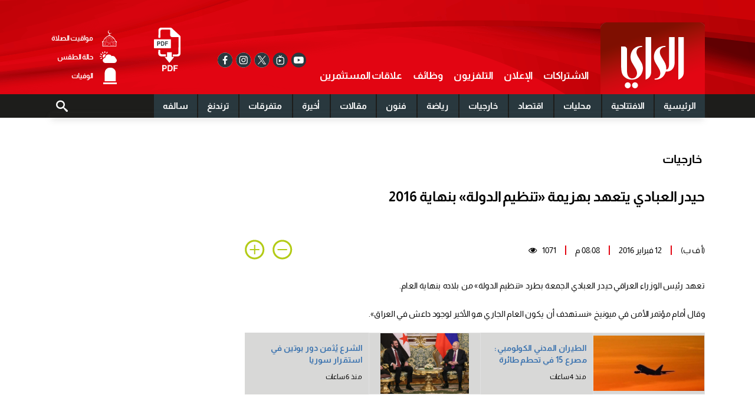

--- FILE ---
content_type: text/html; charset=UTF-8
request_url: https://www.alraimedia.com/article/640433/%D8%AE%D8%A7%D8%B1%D8%AC%D9%8A%D8%A7%D8%AA/%D8%AD%D9%8A%D8%AF%D8%B1-%D8%A7%D9%84%D8%B9%D8%A8%D8%A7%D8%AF%D9%8A-%D9%8A%D8%AA%D8%B9%D9%87%D8%AF-%D8%A8%D9%87%D8%B2%D9%8A%D9%85%D8%A9-%D8%AA%D9%86%D8%B8%D9%8A%D9%85-%D8%A7%D9%84%D8%AF%D9%88%D9%84%D8%A9-%D8%A8%D9%86%D9%87%D8%A7%D9%8A%D8%A9-2016
body_size: 50166
content:
<!DOCTYPE html>
<html   itemscope itemtype="https://schema.org/NewsArticle"   lang="ar" xml:lang="ar">
<head>
    

<title>حيدر العبادي يتعهد بهزيمة «تنظيم الدولة» بنهاية 2016 - الراي</title>

<link rel="icon" type="image/png" href="/theme_alraimedia/images/alrai_favicon.png"/>

            <meta charset="utf-8">
<meta http-equiv="X-UA-Compatible" content="IE=edge">
	<meta name="language" content="ar">
<meta name="copyright" content="Alrai-media">
<meta name="format-detection" content="telephone=no">

<meta name="viewport" content="width=device-width, initial-scale=1.0, maximum-scale=1.0, user-scalable=no">


                        			<meta name="ROBOTS" content="index,follow">
<meta http-equiv="Content-Type" content="text/html">
<meta name="description" content="تعهد رئيس الوزراء العراقي حيدر العبادي الجمعة بطرد «تنظيم الدولة» من بلاده بنهاية العام.  وقال أمام مؤتمر الأمن في ميونيخ «نستهدف أن يكون العام الجاري هو الأخير لوجود داعش في العراق».  وأضاف أن..." />
<meta name="keywords" content="" />
<meta name="Idkeywords" content="" />
<meta name="pageType" content="article" />
<meta name="url" content="https://www.alraimedia.com/article/640433/خارجيات/حيدر-العبادي-يتعهد-بهزيمة-تنظيم-الدولة-بنهاية-2016" />
<meta name="datePublished" content="2016-02-12T20:08:00+03:00" />
<meta name="dateModified" content="1970-01-01T03:00:00+03:00" />
<meta name="author" content="(أ ف ب)" />
<meta name="inLanguage" content="ar" />
<meta property="fb:app_id" content="199136933581321" />
<meta property="og:url" content="https://www.alraimedia.com/article/640433/%D8%AE%D8%A7%D8%B1%D8%AC%D9%8A%D8%A7%D8%AA/%D8%AD%D9%8A%D8%AF%D8%B1-%D8%A7%D9%84%D8%B9%D8%A8%D8%A7%D8%AF%D9%8A-%D9%8A%D8%AA%D8%B9%D9%87%D8%AF-%D8%A8%D9%87%D8%B2%D9%8A%D9%85%D8%A9-%D8%AA%D9%86%D8%B8%D9%8A%D9%85-%D8%A7%D9%84%D8%AF%D9%88%D9%84%D8%A9-%D8%A8%D9%86%D9%87%D8%A7%D9%8A%D8%A9-2016" />
<meta property="og:title" content="حيدر العبادي يتعهد بهزيمة تنظيم الدولة بنهاية 2016" />
<meta property="og:description" content="تعهد رئيس الوزراء العراقي حيدر العبادي الجمعة بطرد «تنظيم الدولة» من بلاده بنهاية العام.  وقال أمام مؤتمر الأمن في ميونيخ «نستهدف أن يكون العام الجاري هو الأخير لوجود داعش في العراق».  وأضاف أن..." />
<meta property="og:type" content="article" />
<meta property="og:locale" content="ar" />
<meta property="og:site_name" content="Alrai-media" />
<meta property="article:published_time" content="2016-02-12 20:08:00" />
<meta property="article:author" content="(أ ف ب)" />
<meta property="article:section" content="خارجيات" />
<meta name="twitter:card" content="summary_large_image" />
<meta name="twitter:title" content="حيدر العبادي يتعهد بهزيمة تنظيم الدولة بنهاية 2016" />
<meta name="twitter:description" content="تعهد رئيس الوزراء العراقي حيدر العبادي الجمعة بطرد «تنظيم الدولة» من بلاده بنهاية العام.  وقال أمام مؤتمر الأمن في ميونيخ «نستهدف أن يكون العام الجاري هو الأخير لوجود داعش في العراق».  وأضاف أن..." />
<meta property="og:image" content="?t=04" />
<meta name="twitter:image" content="?t=04" />
<meta name="thumbnailUrl" content="" />
<meta property="og:image:width" content="600" />
<meta property="og:image:height" content="315" />
<meta itemprop="identifier" content="640433" />
<meta itemprop="headline" content="حيدر العبادي يتعهد بهزيمة تنظيم الدولة بنهاية 2016" />

<meta itemprop="articleSection" content="خارجيات" />
<meta itemprop="datePublished" content="2016-02-12T20:08:00+03:00" />
<meta itemprop="dateModified" content="1970-01-01T03:00:00+03:00" />
<meta itemprop="url" content="https://www.alraimedia.com/article/640433/خارجيات/حيدر-العبادي-يتعهد-بهزيمة-تنظيم-الدولة-بنهاية-2016" />
<meta itemprop="inLanguage" content="ar" />
<meta itemprop="author" content="(أ ف ب)" />
<meta itemprop="image" content="" />
<meta itemprop="publisher" content="Alrai-media" />
<link rel="amphtml" href="https://www.alraimedia.com/ampArticle/640433">
<link href="https://www.alraimedia.com/article/640433/خارجيات/حيدر-العبادي-يتعهد-بهزيمة-تنظيم-الدولة-بنهاية-2016" rel="canonical" >

<script type="application/ld+json">
    {
    "@context": "https://schema.org",
    "@type": "NewsArticle",
    "dateCreated": "2016-02-12T20:08:00+03:00",
    "datePublished": "2016-02-12T20:08:00+03:00",
    "dateModified": "1970-01-01T03:00:00+03:00",
    "url": "https://www.alraimedia.com/article/640433/خارجيات/حيدر-العبادي-يتعهد-بهزيمة-تنظيم-الدولة-بنهاية-2016",
    "headline": "حيدر العبادي يتعهد بهزيمة تنظيم الدولة بنهاية 2016",
    "description": "تعهد رئيس الوزراء العراقي حيدر العبادي الجمعة بطرد «تنظيم الدولة» من بلاده بنهاية العام.  وقال أمام مؤتمر الأمن في ميونيخ «نستهدف أن يكون العام الجاري هو الأخير لوجود داعش في العراق».  وأضاف أن...",
    "keywords": "",
    "inLanguage": "ar",
    "mainEntityOfPage":{
    "@type": "WebPage",
    "@id": "https://www.alraimedia.com/article/640433/خارجيات/حيدر-العبادي-يتعهد-بهزيمة-تنظيم-الدولة-بنهاية-2016"
    },
    "thumbnailUrl": "",
    "image": {
    "@type": "ImageObject",
    "url": ""
    },
    "articleBody": "تعهد رئيس الوزراء العراقي حيدر العبادي الجمعة بطرد «تنظيم الدولة» من بلاده بنهاية العام.  وقال أمام مؤتمر الأمن في ميونيخ «نستهدف أن يكون العام الجاري هو الأخير لوجود داعش في العراق».  وأضاف أن «المنطقة التي حررناها حتى الآن أكثر من نصف ما كان يحتله داعش من قبل» مؤكدا تحرير جميع المحافظات تقريبا باستثناء محافظتي نينوى وجزء من الانبار.  وقال العبادي ان تحسينات كبيرة طرأت على الجيش العراقي منذ الايام الاولى لتقدم تنظيم الدولة الاسلامية في 2014 عندما ترك العديد من الجنود أسلحتهم وفروا من امام مجاهدي التنظيم.  كما تحدث عن التقدم في اكتساب ثقة السكان السنة الذين شعروا بالتفرقة ضدهم من قبل الحكومة التي يهيمن عليها الشيعة.  وأكد العبادي ان سكان الانبار يرحبون بقوات الامن «وهم يقاتلون الى جانب جيشنا لتحرير مناطقهم»، مضيفا ان السكان الذين كانوا في المناطق الواقعة تحت سيطرة تنظيم الدولة الاسلامية ينتقلون الى مناطق تسيطر عليها قوات الامن العراقية «لانهم يشعرون بامان اكبر».  وأضاف ان ذلك تغيير كبير مقارنة مع عامين ماضيين عندما لم يكن سكان تلك المناطق يرغبون في تواجد قوات الامن العراقية في مناطقهم.",
    "author": {
    "@type": "Person",
    "name": "(أ ف ب)"
    },
    "publisher": {
    "@type": "Organization",
    "name": "صحيفة الراي",
    "url": "https://www.alrai.com/",
    "sameAs": ["https://www.facebook.com/alrai.np", "https://www.instagram.com/alraimediagroup/", "https://twitter.com/AlraiMediaGroup",
    "https://www.youtube.com/user/AlraiTube"],
    "logo": {
    "@type": "ImageObject",
    "url": "/theme_alraimedia/images/logo.png",
    "width": 180,
    "height": 122
    }
    },
    "copyrightHolder": {
    "@type": "Organization",
    "name": "صحيفة الراي",
    "url": "https://www.alrai.com/"
    }

    }
</script>

                


<link rel="dns-prefetch" href="https://www.googletagservices.com">
<link rel="preconnect" href="https://www.googletagservices.com"> 

<link rel="dns-prefetch" href="//www.google-analytics.com">
<link rel="preconnect" href="//www.google-analytics.com">

<script>
    /*! jQuery v3.3.1 | (c) JS Foundation and other contributors | jquery.org/license */
!function(e,t){"use strict";"object"==typeof module&&"object"==typeof module.exports?module.exports=e.document?t(e,!0):function(e){if(!e.document)throw new Error("jQuery requires a window with a document");return t(e)}:t(e)}("undefined"!=typeof window?window:this,function(e,t){"use strict";var n=[],r=e.document,i=Object.getPrototypeOf,o=n.slice,a=n.concat,s=n.push,u=n.indexOf,l={},c=l.toString,f=l.hasOwnProperty,p=f.toString,d=p.call(Object),h={},g=function e(t){return"function"==typeof t&&"number"!=typeof t.nodeType},y=function e(t){return null!=t&&t===t.window},v={type:!0,src:!0,noModule:!0};function m(e,t,n){var i,o=(t=t||r).createElement("script");if(o.text=e,n)for(i in v)n[i]&&(o[i]=n[i]);t.head.appendChild(o).parentNode.removeChild(o)}function x(e){return null==e?e+"":"object"==typeof e||"function"==typeof e?l[c.call(e)]||"object":typeof e}var b="3.3.1",w=function(e,t){return new w.fn.init(e,t)},T=/^[\s\uFEFF\xA0]+|[\s\uFEFF\xA0]+$/g;w.fn=w.prototype={jquery:"3.3.1",constructor:w,length:0,toArray:function(){return o.call(this)},get:function(e){return null==e?o.call(this):e<0?this[e+this.length]:this[e]},pushStack:function(e){var t=w.merge(this.constructor(),e);return t.prevObject=this,t},each:function(e){return w.each(this,e)},map:function(e){return this.pushStack(w.map(this,function(t,n){return e.call(t,n,t)}))},slice:function(){return this.pushStack(o.apply(this,arguments))},first:function(){return this.eq(0)},last:function(){return this.eq(-1)},eq:function(e){var t=this.length,n=+e+(e<0?t:0);return this.pushStack(n>=0&&n<t?[this[n]]:[])},end:function(){return this.prevObject||this.constructor()},push:s,sort:n.sort,splice:n.splice},w.extend=w.fn.extend=function(){var e,t,n,r,i,o,a=arguments[0]||{},s=1,u=arguments.length,l=!1;for("boolean"==typeof a&&(l=a,a=arguments[s]||{},s++),"object"==typeof a||g(a)||(a={}),s===u&&(a=this,s--);s<u;s++)if(null!=(e=arguments[s]))for(t in e)n=a[t],a!==(r=e[t])&&(l&&r&&(w.isPlainObject(r)||(i=Array.isArray(r)))?(i?(i=!1,o=n&&Array.isArray(n)?n:[]):o=n&&w.isPlainObject(n)?n:{},a[t]=w.extend(l,o,r)):void 0!==r&&(a[t]=r));return a},w.extend({expando:"jQuery"+("3.3.1"+Math.random()).replace(/\D/g,""),isReady:!0,error:function(e){throw new Error(e)},noop:function(){},isPlainObject:function(e){var t,n;return!(!e||"[object Object]"!==c.call(e))&&(!(t=i(e))||"function"==typeof(n=f.call(t,"constructor")&&t.constructor)&&p.call(n)===d)},isEmptyObject:function(e){var t;for(t in e)return!1;return!0},globalEval:function(e){m(e)},each:function(e,t){var n,r=0;if(C(e)){for(n=e.length;r<n;r++)if(!1===t.call(e[r],r,e[r]))break}else for(r in e)if(!1===t.call(e[r],r,e[r]))break;return e},trim:function(e){return null==e?"":(e+"").replace(T,"")},makeArray:function(e,t){var n=t||[];return null!=e&&(C(Object(e))?w.merge(n,"string"==typeof e?[e]:e):s.call(n,e)),n},inArray:function(e,t,n){return null==t?-1:u.call(t,e,n)},merge:function(e,t){for(var n=+t.length,r=0,i=e.length;r<n;r++)e[i++]=t[r];return e.length=i,e},grep:function(e,t,n){for(var r,i=[],o=0,a=e.length,s=!n;o<a;o++)(r=!t(e[o],o))!==s&&i.push(e[o]);return i},map:function(e,t,n){var r,i,o=0,s=[];if(C(e))for(r=e.length;o<r;o++)null!=(i=t(e[o],o,n))&&s.push(i);else for(o in e)null!=(i=t(e[o],o,n))&&s.push(i);return a.apply([],s)},guid:1,support:h}),"function"==typeof Symbol&&(w.fn[Symbol.iterator]=n[Symbol.iterator]),w.each("Boolean Number String Function Array Date RegExp Object Error Symbol".split(" "),function(e,t){l["[object "+t+"]"]=t.toLowerCase()});function C(e){var t=!!e&&"length"in e&&e.length,n=x(e);return!g(e)&&!y(e)&&("array"===n||0===t||"number"==typeof t&&t>0&&t-1 in e)}var E=function(e){var t,n,r,i,o,a,s,u,l,c,f,p,d,h,g,y,v,m,x,b="sizzle"+1*new Date,w=e.document,T=0,C=0,E=ae(),k=ae(),S=ae(),D=function(e,t){return e===t&&(f=!0),0},N={}.hasOwnProperty,A=[],j=A.pop,q=A.push,L=A.push,H=A.slice,O=function(e,t){for(var n=0,r=e.length;n<r;n++)if(e[n]===t)return n;return-1},P="checked|selected|async|autofocus|autoplay|controls|defer|disabled|hidden|ismap|loop|multiple|open|readonly|required|scoped",M="[\\x20\\t\\r\\n\\f]",R="(?:\\\\.|[\\w-]|[^\0-\\xa0])+",I="\\["+M+"*("+R+")(?:"+M+"*([*^$|!~]?=)"+M+"*(?:'((?:\\\\.|[^\\\\'])*)'|\"((?:\\\\.|[^\\\\\"])*)\"|("+R+"))|)"+M+"*\\]",W=":("+R+")(?:\\((('((?:\\\\.|[^\\\\'])*)'|\"((?:\\\\.|[^\\\\\"])*)\")|((?:\\\\.|[^\\\\()[\\]]|"+I+")*)|.*)\\)|)",$=new RegExp(M+"+","g"),B=new RegExp("^"+M+"+|((?:^|[^\\\\])(?:\\\\.)*)"+M+"+$","g"),F=new RegExp("^"+M+"*,"+M+"*"),_=new RegExp("^"+M+"*([>+~]|"+M+")"+M+"*"),z=new RegExp("="+M+"*([^\\]'\"]*?)"+M+"*\\]","g"),X=new RegExp(W),U=new RegExp("^"+R+"$"),V={ID:new RegExp("^#("+R+")"),CLASS:new RegExp("^\\.("+R+")"),TAG:new RegExp("^("+R+"|[*])"),ATTR:new RegExp("^"+I),PSEUDO:new RegExp("^"+W),CHILD:new RegExp("^:(only|first|last|nth|nth-last)-(child|of-type)(?:\\("+M+"*(even|odd|(([+-]|)(\\d*)n|)"+M+"*(?:([+-]|)"+M+"*(\\d+)|))"+M+"*\\)|)","i"),bool:new RegExp("^(?:"+P+")$","i"),needsContext:new RegExp("^"+M+"*[>+~]|:(even|odd|eq|gt|lt|nth|first|last)(?:\\("+M+"*((?:-\\d)?\\d*)"+M+"*\\)|)(?=[^-]|$)","i")},G=/^(?:input|select|textarea|button)$/i,Y=/^h\d$/i,Q=/^[^{]+\{\s*\[native \w/,J=/^(?:#([\w-]+)|(\w+)|\.([\w-]+))$/,K=/[+~]/,Z=new RegExp("\\\\([\\da-f]{1,6}"+M+"?|("+M+")|.)","ig"),ee=function(e,t,n){var r="0x"+t-65536;return r!==r||n?t:r<0?String.fromCharCode(r+65536):String.fromCharCode(r>>10|55296,1023&r|56320)},te=/([\0-\x1f\x7f]|^-?\d)|^-$|[^\0-\x1f\x7f-\uFFFF\w-]/g,ne=function(e,t){return t?"\0"===e?"\ufffd":e.slice(0,-1)+"\\"+e.charCodeAt(e.length-1).toString(16)+" ":"\\"+e},re=function(){p()},ie=me(function(e){return!0===e.disabled&&("form"in e||"label"in e)},{dir:"parentNode",next:"legend"});try{L.apply(A=H.call(w.childNodes),w.childNodes),A[w.childNodes.length].nodeType}catch(e){L={apply:A.length?function(e,t){q.apply(e,H.call(t))}:function(e,t){var n=e.length,r=0;while(e[n++]=t[r++]);e.length=n-1}}}function oe(e,t,r,i){var o,s,l,c,f,h,v,m=t&&t.ownerDocument,T=t?t.nodeType:9;if(r=r||[],"string"!=typeof e||!e||1!==T&&9!==T&&11!==T)return r;if(!i&&((t?t.ownerDocument||t:w)!==d&&p(t),t=t||d,g)){if(11!==T&&(f=J.exec(e)))if(o=f[1]){if(9===T){if(!(l=t.getElementById(o)))return r;if(l.id===o)return r.push(l),r}else if(m&&(l=m.getElementById(o))&&x(t,l)&&l.id===o)return r.push(l),r}else{if(f[2])return L.apply(r,t.getElementsByTagName(e)),r;if((o=f[3])&&n.getElementsByClassName&&t.getElementsByClassName)return L.apply(r,t.getElementsByClassName(o)),r}if(n.qsa&&!S[e+" "]&&(!y||!y.test(e))){if(1!==T)m=t,v=e;else if("object"!==t.nodeName.toLowerCase()){(c=t.getAttribute("id"))?c=c.replace(te,ne):t.setAttribute("id",c=b),s=(h=a(e)).length;while(s--)h[s]="#"+c+" "+ve(h[s]);v=h.join(","),m=K.test(e)&&ge(t.parentNode)||t}if(v)try{return L.apply(r,m.querySelectorAll(v)),r}catch(e){}finally{c===b&&t.removeAttribute("id")}}}return u(e.replace(B,"$1"),t,r,i)}function ae(){var e=[];function t(n,i){return e.push(n+" ")>r.cacheLength&&delete t[e.shift()],t[n+" "]=i}return t}function se(e){return e[b]=!0,e}function ue(e){var t=d.createElement("fieldset");try{return!!e(t)}catch(e){return!1}finally{t.parentNode&&t.parentNode.removeChild(t),t=null}}function le(e,t){var n=e.split("|"),i=n.length;while(i--)r.attrHandle[n[i]]=t}function ce(e,t){var n=t&&e,r=n&&1===e.nodeType&&1===t.nodeType&&e.sourceIndex-t.sourceIndex;if(r)return r;if(n)while(n=n.nextSibling)if(n===t)return-1;return e?1:-1}function fe(e){return function(t){return"input"===t.nodeName.toLowerCase()&&t.type===e}}function pe(e){return function(t){var n=t.nodeName.toLowerCase();return("input"===n||"button"===n)&&t.type===e}}function de(e){return function(t){return"form"in t?t.parentNode&&!1===t.disabled?"label"in t?"label"in t.parentNode?t.parentNode.disabled===e:t.disabled===e:t.isDisabled===e||t.isDisabled!==!e&&ie(t)===e:t.disabled===e:"label"in t&&t.disabled===e}}function he(e){return se(function(t){return t=+t,se(function(n,r){var i,o=e([],n.length,t),a=o.length;while(a--)n[i=o[a]]&&(n[i]=!(r[i]=n[i]))})})}function ge(e){return e&&"undefined"!=typeof e.getElementsByTagName&&e}n=oe.support={},o=oe.isXML=function(e){var t=e&&(e.ownerDocument||e).documentElement;return!!t&&"HTML"!==t.nodeName},p=oe.setDocument=function(e){var t,i,a=e?e.ownerDocument||e:w;return a!==d&&9===a.nodeType&&a.documentElement?(d=a,h=d.documentElement,g=!o(d),w!==d&&(i=d.defaultView)&&i.top!==i&&(i.addEventListener?i.addEventListener("unload",re,!1):i.attachEvent&&i.attachEvent("onunload",re)),n.attributes=ue(function(e){return e.className="i",!e.getAttribute("className")}),n.getElementsByTagName=ue(function(e){return e.appendChild(d.createComment("")),!e.getElementsByTagName("*").length}),n.getElementsByClassName=Q.test(d.getElementsByClassName),n.getById=ue(function(e){return h.appendChild(e).id=b,!d.getElementsByName||!d.getElementsByName(b).length}),n.getById?(r.filter.ID=function(e){var t=e.replace(Z,ee);return function(e){return e.getAttribute("id")===t}},r.find.ID=function(e,t){if("undefined"!=typeof t.getElementById&&g){var n=t.getElementById(e);return n?[n]:[]}}):(r.filter.ID=function(e){var t=e.replace(Z,ee);return function(e){var n="undefined"!=typeof e.getAttributeNode&&e.getAttributeNode("id");return n&&n.value===t}},r.find.ID=function(e,t){if("undefined"!=typeof t.getElementById&&g){var n,r,i,o=t.getElementById(e);if(o){if((n=o.getAttributeNode("id"))&&n.value===e)return[o];i=t.getElementsByName(e),r=0;while(o=i[r++])if((n=o.getAttributeNode("id"))&&n.value===e)return[o]}return[]}}),r.find.TAG=n.getElementsByTagName?function(e,t){return"undefined"!=typeof t.getElementsByTagName?t.getElementsByTagName(e):n.qsa?t.querySelectorAll(e):void 0}:function(e,t){var n,r=[],i=0,o=t.getElementsByTagName(e);if("*"===e){while(n=o[i++])1===n.nodeType&&r.push(n);return r}return o},r.find.CLASS=n.getElementsByClassName&&function(e,t){if("undefined"!=typeof t.getElementsByClassName&&g)return t.getElementsByClassName(e)},v=[],y=[],(n.qsa=Q.test(d.querySelectorAll))&&(ue(function(e){h.appendChild(e).innerHTML="<a id='"+b+"'></a><select id='"+b+"-\r\\' msallowcapture=''><option selected=''></option></select>",e.querySelectorAll("[msallowcapture^='']").length&&y.push("[*^$]="+M+"*(?:''|\"\")"),e.querySelectorAll("[selected]").length||y.push("\\["+M+"*(?:value|"+P+")"),e.querySelectorAll("[id~="+b+"-]").length||y.push("~="),e.querySelectorAll(":checked").length||y.push(":checked"),e.querySelectorAll("a#"+b+"+*").length||y.push(".#.+[+~]")}),ue(function(e){e.innerHTML="<a href='' disabled='disabled'></a><select disabled='disabled'><option/></select>";var t=d.createElement("input");t.setAttribute("type","hidden"),e.appendChild(t).setAttribute("name","D"),e.querySelectorAll("[name=d]").length&&y.push("name"+M+"*[*^$|!~]?="),2!==e.querySelectorAll(":enabled").length&&y.push(":enabled",":disabled"),h.appendChild(e).disabled=!0,2!==e.querySelectorAll(":disabled").length&&y.push(":enabled",":disabled"),e.querySelectorAll("*,:x"),y.push(",.*:")})),(n.matchesSelector=Q.test(m=h.matches||h.webkitMatchesSelector||h.mozMatchesSelector||h.oMatchesSelector||h.msMatchesSelector))&&ue(function(e){n.disconnectedMatch=m.call(e,"*"),m.call(e,"[s!='']:x"),v.push("!=",W)}),y=y.length&&new RegExp(y.join("|")),v=v.length&&new RegExp(v.join("|")),t=Q.test(h.compareDocumentPosition),x=t||Q.test(h.contains)?function(e,t){var n=9===e.nodeType?e.documentElement:e,r=t&&t.parentNode;return e===r||!(!r||1!==r.nodeType||!(n.contains?n.contains(r):e.compareDocumentPosition&&16&e.compareDocumentPosition(r)))}:function(e,t){if(t)while(t=t.parentNode)if(t===e)return!0;return!1},D=t?function(e,t){if(e===t)return f=!0,0;var r=!e.compareDocumentPosition-!t.compareDocumentPosition;return r||(1&(r=(e.ownerDocument||e)===(t.ownerDocument||t)?e.compareDocumentPosition(t):1)||!n.sortDetached&&t.compareDocumentPosition(e)===r?e===d||e.ownerDocument===w&&x(w,e)?-1:t===d||t.ownerDocument===w&&x(w,t)?1:c?O(c,e)-O(c,t):0:4&r?-1:1)}:function(e,t){if(e===t)return f=!0,0;var n,r=0,i=e.parentNode,o=t.parentNode,a=[e],s=[t];if(!i||!o)return e===d?-1:t===d?1:i?-1:o?1:c?O(c,e)-O(c,t):0;if(i===o)return ce(e,t);n=e;while(n=n.parentNode)a.unshift(n);n=t;while(n=n.parentNode)s.unshift(n);while(a[r]===s[r])r++;return r?ce(a[r],s[r]):a[r]===w?-1:s[r]===w?1:0},d):d},oe.matches=function(e,t){return oe(e,null,null,t)},oe.matchesSelector=function(e,t){if((e.ownerDocument||e)!==d&&p(e),t=t.replace(z,"='$1']"),n.matchesSelector&&g&&!S[t+" "]&&(!v||!v.test(t))&&(!y||!y.test(t)))try{var r=m.call(e,t);if(r||n.disconnectedMatch||e.document&&11!==e.document.nodeType)return r}catch(e){}return oe(t,d,null,[e]).length>0},oe.contains=function(e,t){return(e.ownerDocument||e)!==d&&p(e),x(e,t)},oe.attr=function(e,t){(e.ownerDocument||e)!==d&&p(e);var i=r.attrHandle[t.toLowerCase()],o=i&&N.call(r.attrHandle,t.toLowerCase())?i(e,t,!g):void 0;return void 0!==o?o:n.attributes||!g?e.getAttribute(t):(o=e.getAttributeNode(t))&&o.specified?o.value:null},oe.escape=function(e){return(e+"").replace(te,ne)},oe.error=function(e){throw new Error("Syntax error, unrecognized expression: "+e)},oe.uniqueSort=function(e){var t,r=[],i=0,o=0;if(f=!n.detectDuplicates,c=!n.sortStable&&e.slice(0),e.sort(D),f){while(t=e[o++])t===e[o]&&(i=r.push(o));while(i--)e.splice(r[i],1)}return c=null,e},i=oe.getText=function(e){var t,n="",r=0,o=e.nodeType;if(o){if(1===o||9===o||11===o){if("string"==typeof e.textContent)return e.textContent;for(e=e.firstChild;e;e=e.nextSibling)n+=i(e)}else if(3===o||4===o)return e.nodeValue}else while(t=e[r++])n+=i(t);return n},(r=oe.selectors={cacheLength:50,createPseudo:se,match:V,attrHandle:{},find:{},relative:{">":{dir:"parentNode",first:!0}," ":{dir:"parentNode"},"+":{dir:"previousSibling",first:!0},"~":{dir:"previousSibling"}},preFilter:{ATTR:function(e){return e[1]=e[1].replace(Z,ee),e[3]=(e[3]||e[4]||e[5]||"").replace(Z,ee),"~="===e[2]&&(e[3]=" "+e[3]+" "),e.slice(0,4)},CHILD:function(e){return e[1]=e[1].toLowerCase(),"nth"===e[1].slice(0,3)?(e[3]||oe.error(e[0]),e[4]=+(e[4]?e[5]+(e[6]||1):2*("even"===e[3]||"odd"===e[3])),e[5]=+(e[7]+e[8]||"odd"===e[3])):e[3]&&oe.error(e[0]),e},PSEUDO:function(e){var t,n=!e[6]&&e[2];return V.CHILD.test(e[0])?null:(e[3]?e[2]=e[4]||e[5]||"":n&&X.test(n)&&(t=a(n,!0))&&(t=n.indexOf(")",n.length-t)-n.length)&&(e[0]=e[0].slice(0,t),e[2]=n.slice(0,t)),e.slice(0,3))}},filter:{TAG:function(e){var t=e.replace(Z,ee).toLowerCase();return"*"===e?function(){return!0}:function(e){return e.nodeName&&e.nodeName.toLowerCase()===t}},CLASS:function(e){var t=E[e+" "];return t||(t=new RegExp("(^|"+M+")"+e+"("+M+"|$)"))&&E(e,function(e){return t.test("string"==typeof e.className&&e.className||"undefined"!=typeof e.getAttribute&&e.getAttribute("class")||"")})},ATTR:function(e,t,n){return function(r){var i=oe.attr(r,e);return null==i?"!="===t:!t||(i+="","="===t?i===n:"!="===t?i!==n:"^="===t?n&&0===i.indexOf(n):"*="===t?n&&i.indexOf(n)>-1:"$="===t?n&&i.slice(-n.length)===n:"~="===t?(" "+i.replace($," ")+" ").indexOf(n)>-1:"|="===t&&(i===n||i.slice(0,n.length+1)===n+"-"))}},CHILD:function(e,t,n,r,i){var o="nth"!==e.slice(0,3),a="last"!==e.slice(-4),s="of-type"===t;return 1===r&&0===i?function(e){return!!e.parentNode}:function(t,n,u){var l,c,f,p,d,h,g=o!==a?"nextSibling":"previousSibling",y=t.parentNode,v=s&&t.nodeName.toLowerCase(),m=!u&&!s,x=!1;if(y){if(o){while(g){p=t;while(p=p[g])if(s?p.nodeName.toLowerCase()===v:1===p.nodeType)return!1;h=g="only"===e&&!h&&"nextSibling"}return!0}if(h=[a?y.firstChild:y.lastChild],a&&m){x=(d=(l=(c=(f=(p=y)[b]||(p[b]={}))[p.uniqueID]||(f[p.uniqueID]={}))[e]||[])[0]===T&&l[1])&&l[2],p=d&&y.childNodes[d];while(p=++d&&p&&p[g]||(x=d=0)||h.pop())if(1===p.nodeType&&++x&&p===t){c[e]=[T,d,x];break}}else if(m&&(x=d=(l=(c=(f=(p=t)[b]||(p[b]={}))[p.uniqueID]||(f[p.uniqueID]={}))[e]||[])[0]===T&&l[1]),!1===x)while(p=++d&&p&&p[g]||(x=d=0)||h.pop())if((s?p.nodeName.toLowerCase()===v:1===p.nodeType)&&++x&&(m&&((c=(f=p[b]||(p[b]={}))[p.uniqueID]||(f[p.uniqueID]={}))[e]=[T,x]),p===t))break;return(x-=i)===r||x%r==0&&x/r>=0}}},PSEUDO:function(e,t){var n,i=r.pseudos[e]||r.setFilters[e.toLowerCase()]||oe.error("unsupported pseudo: "+e);return i[b]?i(t):i.length>1?(n=[e,e,"",t],r.setFilters.hasOwnProperty(e.toLowerCase())?se(function(e,n){var r,o=i(e,t),a=o.length;while(a--)e[r=O(e,o[a])]=!(n[r]=o[a])}):function(e){return i(e,0,n)}):i}},pseudos:{not:se(function(e){var t=[],n=[],r=s(e.replace(B,"$1"));return r[b]?se(function(e,t,n,i){var o,a=r(e,null,i,[]),s=e.length;while(s--)(o=a[s])&&(e[s]=!(t[s]=o))}):function(e,i,o){return t[0]=e,r(t,null,o,n),t[0]=null,!n.pop()}}),has:se(function(e){return function(t){return oe(e,t).length>0}}),contains:se(function(e){return e=e.replace(Z,ee),function(t){return(t.textContent||t.innerText||i(t)).indexOf(e)>-1}}),lang:se(function(e){return U.test(e||"")||oe.error("unsupported lang: "+e),e=e.replace(Z,ee).toLowerCase(),function(t){var n;do{if(n=g?t.lang:t.getAttribute("xml:lang")||t.getAttribute("lang"))return(n=n.toLowerCase())===e||0===n.indexOf(e+"-")}while((t=t.parentNode)&&1===t.nodeType);return!1}}),target:function(t){var n=e.location&&e.location.hash;return n&&n.slice(1)===t.id},root:function(e){return e===h},focus:function(e){return e===d.activeElement&&(!d.hasFocus||d.hasFocus())&&!!(e.type||e.href||~e.tabIndex)},enabled:de(!1),disabled:de(!0),checked:function(e){var t=e.nodeName.toLowerCase();return"input"===t&&!!e.checked||"option"===t&&!!e.selected},selected:function(e){return e.parentNode&&e.parentNode.selectedIndex,!0===e.selected},empty:function(e){for(e=e.firstChild;e;e=e.nextSibling)if(e.nodeType<6)return!1;return!0},parent:function(e){return!r.pseudos.empty(e)},header:function(e){return Y.test(e.nodeName)},input:function(e){return G.test(e.nodeName)},button:function(e){var t=e.nodeName.toLowerCase();return"input"===t&&"button"===e.type||"button"===t},text:function(e){var t;return"input"===e.nodeName.toLowerCase()&&"text"===e.type&&(null==(t=e.getAttribute("type"))||"text"===t.toLowerCase())},first:he(function(){return[0]}),last:he(function(e,t){return[t-1]}),eq:he(function(e,t,n){return[n<0?n+t:n]}),even:he(function(e,t){for(var n=0;n<t;n+=2)e.push(n);return e}),odd:he(function(e,t){for(var n=1;n<t;n+=2)e.push(n);return e}),lt:he(function(e,t,n){for(var r=n<0?n+t:n;--r>=0;)e.push(r);return e}),gt:he(function(e,t,n){for(var r=n<0?n+t:n;++r<t;)e.push(r);return e})}}).pseudos.nth=r.pseudos.eq;for(t in{radio:!0,checkbox:!0,file:!0,password:!0,image:!0})r.pseudos[t]=fe(t);for(t in{submit:!0,reset:!0})r.pseudos[t]=pe(t);function ye(){}ye.prototype=r.filters=r.pseudos,r.setFilters=new ye,a=oe.tokenize=function(e,t){var n,i,o,a,s,u,l,c=k[e+" "];if(c)return t?0:c.slice(0);s=e,u=[],l=r.preFilter;while(s){n&&!(i=F.exec(s))||(i&&(s=s.slice(i[0].length)||s),u.push(o=[])),n=!1,(i=_.exec(s))&&(n=i.shift(),o.push({value:n,type:i[0].replace(B," ")}),s=s.slice(n.length));for(a in r.filter)!(i=V[a].exec(s))||l[a]&&!(i=l[a](i))||(n=i.shift(),o.push({value:n,type:a,matches:i}),s=s.slice(n.length));if(!n)break}return t?s.length:s?oe.error(e):k(e,u).slice(0)};function ve(e){for(var t=0,n=e.length,r="";t<n;t++)r+=e[t].value;return r}function me(e,t,n){var r=t.dir,i=t.next,o=i||r,a=n&&"parentNode"===o,s=C++;return t.first?function(t,n,i){while(t=t[r])if(1===t.nodeType||a)return e(t,n,i);return!1}:function(t,n,u){var l,c,f,p=[T,s];if(u){while(t=t[r])if((1===t.nodeType||a)&&e(t,n,u))return!0}else while(t=t[r])if(1===t.nodeType||a)if(f=t[b]||(t[b]={}),c=f[t.uniqueID]||(f[t.uniqueID]={}),i&&i===t.nodeName.toLowerCase())t=t[r]||t;else{if((l=c[o])&&l[0]===T&&l[1]===s)return p[2]=l[2];if(c[o]=p,p[2]=e(t,n,u))return!0}return!1}}function xe(e){return e.length>1?function(t,n,r){var i=e.length;while(i--)if(!e[i](t,n,r))return!1;return!0}:e[0]}function be(e,t,n){for(var r=0,i=t.length;r<i;r++)oe(e,t[r],n);return n}function we(e,t,n,r,i){for(var o,a=[],s=0,u=e.length,l=null!=t;s<u;s++)(o=e[s])&&(n&&!n(o,r,i)||(a.push(o),l&&t.push(s)));return a}function Te(e,t,n,r,i,o){return r&&!r[b]&&(r=Te(r)),i&&!i[b]&&(i=Te(i,o)),se(function(o,a,s,u){var l,c,f,p=[],d=[],h=a.length,g=o||be(t||"*",s.nodeType?[s]:s,[]),y=!e||!o&&t?g:we(g,p,e,s,u),v=n?i||(o?e:h||r)?[]:a:y;if(n&&n(y,v,s,u),r){l=we(v,d),r(l,[],s,u),c=l.length;while(c--)(f=l[c])&&(v[d[c]]=!(y[d[c]]=f))}if(o){if(i||e){if(i){l=[],c=v.length;while(c--)(f=v[c])&&l.push(y[c]=f);i(null,v=[],l,u)}c=v.length;while(c--)(f=v[c])&&(l=i?O(o,f):p[c])>-1&&(o[l]=!(a[l]=f))}}else v=we(v===a?v.splice(h,v.length):v),i?i(null,a,v,u):L.apply(a,v)})}function Ce(e){for(var t,n,i,o=e.length,a=r.relative[e[0].type],s=a||r.relative[" "],u=a?1:0,c=me(function(e){return e===t},s,!0),f=me(function(e){return O(t,e)>-1},s,!0),p=[function(e,n,r){var i=!a&&(r||n!==l)||((t=n).nodeType?c(e,n,r):f(e,n,r));return t=null,i}];u<o;u++)if(n=r.relative[e[u].type])p=[me(xe(p),n)];else{if((n=r.filter[e[u].type].apply(null,e[u].matches))[b]){for(i=++u;i<o;i++)if(r.relative[e[i].type])break;return Te(u>1&&xe(p),u>1&&ve(e.slice(0,u-1).concat({value:" "===e[u-2].type?"*":""})).replace(B,"$1"),n,u<i&&Ce(e.slice(u,i)),i<o&&Ce(e=e.slice(i)),i<o&&ve(e))}p.push(n)}return xe(p)}function Ee(e,t){var n=t.length>0,i=e.length>0,o=function(o,a,s,u,c){var f,h,y,v=0,m="0",x=o&&[],b=[],w=l,C=o||i&&r.find.TAG("*",c),E=T+=null==w?1:Math.random()||.1,k=C.length;for(c&&(l=a===d||a||c);m!==k&&null!=(f=C[m]);m++){if(i&&f){h=0,a||f.ownerDocument===d||(p(f),s=!g);while(y=e[h++])if(y(f,a||d,s)){u.push(f);break}c&&(T=E)}n&&((f=!y&&f)&&v--,o&&x.push(f))}if(v+=m,n&&m!==v){h=0;while(y=t[h++])y(x,b,a,s);if(o){if(v>0)while(m--)x[m]||b[m]||(b[m]=j.call(u));b=we(b)}L.apply(u,b),c&&!o&&b.length>0&&v+t.length>1&&oe.uniqueSort(u)}return c&&(T=E,l=w),x};return n?se(o):o}return s=oe.compile=function(e,t){var n,r=[],i=[],o=S[e+" "];if(!o){t||(t=a(e)),n=t.length;while(n--)(o=Ce(t[n]))[b]?r.push(o):i.push(o);(o=S(e,Ee(i,r))).selector=e}return o},u=oe.select=function(e,t,n,i){var o,u,l,c,f,p="function"==typeof e&&e,d=!i&&a(e=p.selector||e);if(n=n||[],1===d.length){if((u=d[0]=d[0].slice(0)).length>2&&"ID"===(l=u[0]).type&&9===t.nodeType&&g&&r.relative[u[1].type]){if(!(t=(r.find.ID(l.matches[0].replace(Z,ee),t)||[])[0]))return n;p&&(t=t.parentNode),e=e.slice(u.shift().value.length)}o=V.needsContext.test(e)?0:u.length;while(o--){if(l=u[o],r.relative[c=l.type])break;if((f=r.find[c])&&(i=f(l.matches[0].replace(Z,ee),K.test(u[0].type)&&ge(t.parentNode)||t))){if(u.splice(o,1),!(e=i.length&&ve(u)))return L.apply(n,i),n;break}}}return(p||s(e,d))(i,t,!g,n,!t||K.test(e)&&ge(t.parentNode)||t),n},n.sortStable=b.split("").sort(D).join("")===b,n.detectDuplicates=!!f,p(),n.sortDetached=ue(function(e){return 1&e.compareDocumentPosition(d.createElement("fieldset"))}),ue(function(e){return e.innerHTML="<a href='#'></a>","#"===e.firstChild.getAttribute("href")})||le("type|href|height|width",function(e,t,n){if(!n)return e.getAttribute(t,"type"===t.toLowerCase()?1:2)}),n.attributes&&ue(function(e){return e.innerHTML="<input/>",e.firstChild.setAttribute("value",""),""===e.firstChild.getAttribute("value")})||le("value",function(e,t,n){if(!n&&"input"===e.nodeName.toLowerCase())return e.defaultValue}),ue(function(e){return null==e.getAttribute("disabled")})||le(P,function(e,t,n){var r;if(!n)return!0===e[t]?t.toLowerCase():(r=e.getAttributeNode(t))&&r.specified?r.value:null}),oe}(e);w.find=E,w.expr=E.selectors,w.expr[":"]=w.expr.pseudos,w.uniqueSort=w.unique=E.uniqueSort,w.text=E.getText,w.isXMLDoc=E.isXML,w.contains=E.contains,w.escapeSelector=E.escape;var k=function(e,t,n){var r=[],i=void 0!==n;while((e=e[t])&&9!==e.nodeType)if(1===e.nodeType){if(i&&w(e).is(n))break;r.push(e)}return r},S=function(e,t){for(var n=[];e;e=e.nextSibling)1===e.nodeType&&e!==t&&n.push(e);return n},D=w.expr.match.needsContext;function N(e,t){return e.nodeName&&e.nodeName.toLowerCase()===t.toLowerCase()}var A=/^<([a-z][^\/\0>:\x20\t\r\n\f]*)[\x20\t\r\n\f]*\/?>(?:<\/\1>|)$/i;function j(e,t,n){return g(t)?w.grep(e,function(e,r){return!!t.call(e,r,e)!==n}):t.nodeType?w.grep(e,function(e){return e===t!==n}):"string"!=typeof t?w.grep(e,function(e){return u.call(t,e)>-1!==n}):w.filter(t,e,n)}w.filter=function(e,t,n){var r=t[0];return n&&(e=":not("+e+")"),1===t.length&&1===r.nodeType?w.find.matchesSelector(r,e)?[r]:[]:w.find.matches(e,w.grep(t,function(e){return 1===e.nodeType}))},w.fn.extend({find:function(e){var t,n,r=this.length,i=this;if("string"!=typeof e)return this.pushStack(w(e).filter(function(){for(t=0;t<r;t++)if(w.contains(i[t],this))return!0}));for(n=this.pushStack([]),t=0;t<r;t++)w.find(e,i[t],n);return r>1?w.uniqueSort(n):n},filter:function(e){return this.pushStack(j(this,e||[],!1))},not:function(e){return this.pushStack(j(this,e||[],!0))},is:function(e){return!!j(this,"string"==typeof e&&D.test(e)?w(e):e||[],!1).length}});var q,L=/^(?:\s*(<[\w\W]+>)[^>]*|#([\w-]+))$/;(w.fn.init=function(e,t,n){var i,o;if(!e)return this;if(n=n||q,"string"==typeof e){if(!(i="<"===e[0]&&">"===e[e.length-1]&&e.length>=3?[null,e,null]:L.exec(e))||!i[1]&&t)return!t||t.jquery?(t||n).find(e):this.constructor(t).find(e);if(i[1]){if(t=t instanceof w?t[0]:t,w.merge(this,w.parseHTML(i[1],t&&t.nodeType?t.ownerDocument||t:r,!0)),A.test(i[1])&&w.isPlainObject(t))for(i in t)g(this[i])?this[i](t[i]):this.attr(i,t[i]);return this}return(o=r.getElementById(i[2]))&&(this[0]=o,this.length=1),this}return e.nodeType?(this[0]=e,this.length=1,this):g(e)?void 0!==n.ready?n.ready(e):e(w):w.makeArray(e,this)}).prototype=w.fn,q=w(r);var H=/^(?:parents|prev(?:Until|All))/,O={children:!0,contents:!0,next:!0,prev:!0};w.fn.extend({has:function(e){var t=w(e,this),n=t.length;return this.filter(function(){for(var e=0;e<n;e++)if(w.contains(this,t[e]))return!0})},closest:function(e,t){var n,r=0,i=this.length,o=[],a="string"!=typeof e&&w(e);if(!D.test(e))for(;r<i;r++)for(n=this[r];n&&n!==t;n=n.parentNode)if(n.nodeType<11&&(a?a.index(n)>-1:1===n.nodeType&&w.find.matchesSelector(n,e))){o.push(n);break}return this.pushStack(o.length>1?w.uniqueSort(o):o)},index:function(e){return e?"string"==typeof e?u.call(w(e),this[0]):u.call(this,e.jquery?e[0]:e):this[0]&&this[0].parentNode?this.first().prevAll().length:-1},add:function(e,t){return this.pushStack(w.uniqueSort(w.merge(this.get(),w(e,t))))},addBack:function(e){return this.add(null==e?this.prevObject:this.prevObject.filter(e))}});function P(e,t){while((e=e[t])&&1!==e.nodeType);return e}w.each({parent:function(e){var t=e.parentNode;return t&&11!==t.nodeType?t:null},parents:function(e){return k(e,"parentNode")},parentsUntil:function(e,t,n){return k(e,"parentNode",n)},next:function(e){return P(e,"nextSibling")},prev:function(e){return P(e,"previousSibling")},nextAll:function(e){return k(e,"nextSibling")},prevAll:function(e){return k(e,"previousSibling")},nextUntil:function(e,t,n){return k(e,"nextSibling",n)},prevUntil:function(e,t,n){return k(e,"previousSibling",n)},siblings:function(e){return S((e.parentNode||{}).firstChild,e)},children:function(e){return S(e.firstChild)},contents:function(e){return N(e,"iframe")?e.contentDocument:(N(e,"template")&&(e=e.content||e),w.merge([],e.childNodes))}},function(e,t){w.fn[e]=function(n,r){var i=w.map(this,t,n);return"Until"!==e.slice(-5)&&(r=n),r&&"string"==typeof r&&(i=w.filter(r,i)),this.length>1&&(O[e]||w.uniqueSort(i),H.test(e)&&i.reverse()),this.pushStack(i)}});var M=/[^\x20\t\r\n\f]+/g;function R(e){var t={};return w.each(e.match(M)||[],function(e,n){t[n]=!0}),t}w.Callbacks=function(e){e="string"==typeof e?R(e):w.extend({},e);var t,n,r,i,o=[],a=[],s=-1,u=function(){for(i=i||e.once,r=t=!0;a.length;s=-1){n=a.shift();while(++s<o.length)!1===o[s].apply(n[0],n[1])&&e.stopOnFalse&&(s=o.length,n=!1)}e.memory||(n=!1),t=!1,i&&(o=n?[]:"")},l={add:function(){return o&&(n&&!t&&(s=o.length-1,a.push(n)),function t(n){w.each(n,function(n,r){g(r)?e.unique&&l.has(r)||o.push(r):r&&r.length&&"string"!==x(r)&&t(r)})}(arguments),n&&!t&&u()),this},remove:function(){return w.each(arguments,function(e,t){var n;while((n=w.inArray(t,o,n))>-1)o.splice(n,1),n<=s&&s--}),this},has:function(e){return e?w.inArray(e,o)>-1:o.length>0},empty:function(){return o&&(o=[]),this},disable:function(){return i=a=[],o=n="",this},disabled:function(){return!o},lock:function(){return i=a=[],n||t||(o=n=""),this},locked:function(){return!!i},fireWith:function(e,n){return i||(n=[e,(n=n||[]).slice?n.slice():n],a.push(n),t||u()),this},fire:function(){return l.fireWith(this,arguments),this},fired:function(){return!!r}};return l};function I(e){return e}function W(e){throw e}function $(e,t,n,r){var i;try{e&&g(i=e.promise)?i.call(e).done(t).fail(n):e&&g(i=e.then)?i.call(e,t,n):t.apply(void 0,[e].slice(r))}catch(e){n.apply(void 0,[e])}}w.extend({Deferred:function(t){var n=[["notify","progress",w.Callbacks("memory"),w.Callbacks("memory"),2],["resolve","done",w.Callbacks("once memory"),w.Callbacks("once memory"),0,"resolved"],["reject","fail",w.Callbacks("once memory"),w.Callbacks("once memory"),1,"rejected"]],r="pending",i={state:function(){return r},always:function(){return o.done(arguments).fail(arguments),this},"catch":function(e){return i.then(null,e)},pipe:function(){var e=arguments;return w.Deferred(function(t){w.each(n,function(n,r){var i=g(e[r[4]])&&e[r[4]];o[r[1]](function(){var e=i&&i.apply(this,arguments);e&&g(e.promise)?e.promise().progress(t.notify).done(t.resolve).fail(t.reject):t[r[0]+"With"](this,i?[e]:arguments)})}),e=null}).promise()},then:function(t,r,i){var o=0;function a(t,n,r,i){return function(){var s=this,u=arguments,l=function(){var e,l;if(!(t<o)){if((e=r.apply(s,u))===n.promise())throw new TypeError("Thenable self-resolution");l=e&&("object"==typeof e||"function"==typeof e)&&e.then,g(l)?i?l.call(e,a(o,n,I,i),a(o,n,W,i)):(o++,l.call(e,a(o,n,I,i),a(o,n,W,i),a(o,n,I,n.notifyWith))):(r!==I&&(s=void 0,u=[e]),(i||n.resolveWith)(s,u))}},c=i?l:function(){try{l()}catch(e){w.Deferred.exceptionHook&&w.Deferred.exceptionHook(e,c.stackTrace),t+1>=o&&(r!==W&&(s=void 0,u=[e]),n.rejectWith(s,u))}};t?c():(w.Deferred.getStackHook&&(c.stackTrace=w.Deferred.getStackHook()),e.setTimeout(c))}}return w.Deferred(function(e){n[0][3].add(a(0,e,g(i)?i:I,e.notifyWith)),n[1][3].add(a(0,e,g(t)?t:I)),n[2][3].add(a(0,e,g(r)?r:W))}).promise()},promise:function(e){return null!=e?w.extend(e,i):i}},o={};return w.each(n,function(e,t){var a=t[2],s=t[5];i[t[1]]=a.add,s&&a.add(function(){r=s},n[3-e][2].disable,n[3-e][3].disable,n[0][2].lock,n[0][3].lock),a.add(t[3].fire),o[t[0]]=function(){return o[t[0]+"With"](this===o?void 0:this,arguments),this},o[t[0]+"With"]=a.fireWith}),i.promise(o),t&&t.call(o,o),o},when:function(e){var t=arguments.length,n=t,r=Array(n),i=o.call(arguments),a=w.Deferred(),s=function(e){return function(n){r[e]=this,i[e]=arguments.length>1?o.call(arguments):n,--t||a.resolveWith(r,i)}};if(t<=1&&($(e,a.done(s(n)).resolve,a.reject,!t),"pending"===a.state()||g(i[n]&&i[n].then)))return a.then();while(n--)$(i[n],s(n),a.reject);return a.promise()}});var B=/^(Eval|Internal|Range|Reference|Syntax|Type|URI)Error$/;w.Deferred.exceptionHook=function(t,n){e.console&&e.console.warn&&t&&B.test(t.name)&&e.console.warn("jQuery.Deferred exception: "+t.message,t.stack,n)},w.readyException=function(t){e.setTimeout(function(){throw t})};var F=w.Deferred();w.fn.ready=function(e){return F.then(e)["catch"](function(e){w.readyException(e)}),this},w.extend({isReady:!1,readyWait:1,ready:function(e){(!0===e?--w.readyWait:w.isReady)||(w.isReady=!0,!0!==e&&--w.readyWait>0||F.resolveWith(r,[w]))}}),w.ready.then=F.then;function _(){r.removeEventListener("DOMContentLoaded",_),e.removeEventListener("load",_),w.ready()}"complete"===r.readyState||"loading"!==r.readyState&&!r.documentElement.doScroll?e.setTimeout(w.ready):(r.addEventListener("DOMContentLoaded",_),e.addEventListener("load",_));var z=function(e,t,n,r,i,o,a){var s=0,u=e.length,l=null==n;if("object"===x(n)){i=!0;for(s in n)z(e,t,s,n[s],!0,o,a)}else if(void 0!==r&&(i=!0,g(r)||(a=!0),l&&(a?(t.call(e,r),t=null):(l=t,t=function(e,t,n){return l.call(w(e),n)})),t))for(;s<u;s++)t(e[s],n,a?r:r.call(e[s],s,t(e[s],n)));return i?e:l?t.call(e):u?t(e[0],n):o},X=/^-ms-/,U=/-([a-z])/g;function V(e,t){return t.toUpperCase()}function G(e){return e.replace(X,"ms-").replace(U,V)}var Y=function(e){return 1===e.nodeType||9===e.nodeType||!+e.nodeType};function Q(){this.expando=w.expando+Q.uid++}Q.uid=1,Q.prototype={cache:function(e){var t=e[this.expando];return t||(t={},Y(e)&&(e.nodeType?e[this.expando]=t:Object.defineProperty(e,this.expando,{value:t,configurable:!0}))),t},set:function(e,t,n){var r,i=this.cache(e);if("string"==typeof t)i[G(t)]=n;else for(r in t)i[G(r)]=t[r];return i},get:function(e,t){return void 0===t?this.cache(e):e[this.expando]&&e[this.expando][G(t)]},access:function(e,t,n){return void 0===t||t&&"string"==typeof t&&void 0===n?this.get(e,t):(this.set(e,t,n),void 0!==n?n:t)},remove:function(e,t){var n,r=e[this.expando];if(void 0!==r){if(void 0!==t){n=(t=Array.isArray(t)?t.map(G):(t=G(t))in r?[t]:t.match(M)||[]).length;while(n--)delete r[t[n]]}(void 0===t||w.isEmptyObject(r))&&(e.nodeType?e[this.expando]=void 0:delete e[this.expando])}},hasData:function(e){var t=e[this.expando];return void 0!==t&&!w.isEmptyObject(t)}};var J=new Q,K=new Q,Z=/^(?:\{[\w\W]*\}|\[[\w\W]*\])$/,ee=/[A-Z]/g;function te(e){return"true"===e||"false"!==e&&("null"===e?null:e===+e+""?+e:Z.test(e)?JSON.parse(e):e)}function ne(e,t,n){var r;if(void 0===n&&1===e.nodeType)if(r="data-"+t.replace(ee,"-$&").toLowerCase(),"string"==typeof(n=e.getAttribute(r))){try{n=te(n)}catch(e){}K.set(e,t,n)}else n=void 0;return n}w.extend({hasData:function(e){return K.hasData(e)||J.hasData(e)},data:function(e,t,n){return K.access(e,t,n)},removeData:function(e,t){K.remove(e,t)},_data:function(e,t,n){return J.access(e,t,n)},_removeData:function(e,t){J.remove(e,t)}}),w.fn.extend({data:function(e,t){var n,r,i,o=this[0],a=o&&o.attributes;if(void 0===e){if(this.length&&(i=K.get(o),1===o.nodeType&&!J.get(o,"hasDataAttrs"))){n=a.length;while(n--)a[n]&&0===(r=a[n].name).indexOf("data-")&&(r=G(r.slice(5)),ne(o,r,i[r]));J.set(o,"hasDataAttrs",!0)}return i}return"object"==typeof e?this.each(function(){K.set(this,e)}):z(this,function(t){var n;if(o&&void 0===t){if(void 0!==(n=K.get(o,e)))return n;if(void 0!==(n=ne(o,e)))return n}else this.each(function(){K.set(this,e,t)})},null,t,arguments.length>1,null,!0)},removeData:function(e){return this.each(function(){K.remove(this,e)})}}),w.extend({queue:function(e,t,n){var r;if(e)return t=(t||"fx")+"queue",r=J.get(e,t),n&&(!r||Array.isArray(n)?r=J.access(e,t,w.makeArray(n)):r.push(n)),r||[]},dequeue:function(e,t){t=t||"fx";var n=w.queue(e,t),r=n.length,i=n.shift(),o=w._queueHooks(e,t),a=function(){w.dequeue(e,t)};"inprogress"===i&&(i=n.shift(),r--),i&&("fx"===t&&n.unshift("inprogress"),delete o.stop,i.call(e,a,o)),!r&&o&&o.empty.fire()},_queueHooks:function(e,t){var n=t+"queueHooks";return J.get(e,n)||J.access(e,n,{empty:w.Callbacks("once memory").add(function(){J.remove(e,[t+"queue",n])})})}}),w.fn.extend({queue:function(e,t){var n=2;return"string"!=typeof e&&(t=e,e="fx",n--),arguments.length<n?w.queue(this[0],e):void 0===t?this:this.each(function(){var n=w.queue(this,e,t);w._queueHooks(this,e),"fx"===e&&"inprogress"!==n[0]&&w.dequeue(this,e)})},dequeue:function(e){return this.each(function(){w.dequeue(this,e)})},clearQueue:function(e){return this.queue(e||"fx",[])},promise:function(e,t){var n,r=1,i=w.Deferred(),o=this,a=this.length,s=function(){--r||i.resolveWith(o,[o])};"string"!=typeof e&&(t=e,e=void 0),e=e||"fx";while(a--)(n=J.get(o[a],e+"queueHooks"))&&n.empty&&(r++,n.empty.add(s));return s(),i.promise(t)}});var re=/[+-]?(?:\d*\.|)\d+(?:[eE][+-]?\d+|)/.source,ie=new RegExp("^(?:([+-])=|)("+re+")([a-z%]*)$","i"),oe=["Top","Right","Bottom","Left"],ae=function(e,t){return"none"===(e=t||e).style.display||""===e.style.display&&w.contains(e.ownerDocument,e)&&"none"===w.css(e,"display")},se=function(e,t,n,r){var i,o,a={};for(o in t)a[o]=e.style[o],e.style[o]=t[o];i=n.apply(e,r||[]);for(o in t)e.style[o]=a[o];return i};function ue(e,t,n,r){var i,o,a=20,s=r?function(){return r.cur()}:function(){return w.css(e,t,"")},u=s(),l=n&&n[3]||(w.cssNumber[t]?"":"px"),c=(w.cssNumber[t]||"px"!==l&&+u)&&ie.exec(w.css(e,t));if(c&&c[3]!==l){u/=2,l=l||c[3],c=+u||1;while(a--)w.style(e,t,c+l),(1-o)*(1-(o=s()/u||.5))<=0&&(a=0),c/=o;c*=2,w.style(e,t,c+l),n=n||[]}return n&&(c=+c||+u||0,i=n[1]?c+(n[1]+1)*n[2]:+n[2],r&&(r.unit=l,r.start=c,r.end=i)),i}var le={};function ce(e){var t,n=e.ownerDocument,r=e.nodeName,i=le[r];return i||(t=n.body.appendChild(n.createElement(r)),i=w.css(t,"display"),t.parentNode.removeChild(t),"none"===i&&(i="block"),le[r]=i,i)}function fe(e,t){for(var n,r,i=[],o=0,a=e.length;o<a;o++)(r=e[o]).style&&(n=r.style.display,t?("none"===n&&(i[o]=J.get(r,"display")||null,i[o]||(r.style.display="")),""===r.style.display&&ae(r)&&(i[o]=ce(r))):"none"!==n&&(i[o]="none",J.set(r,"display",n)));for(o=0;o<a;o++)null!=i[o]&&(e[o].style.display=i[o]);return e}w.fn.extend({show:function(){return fe(this,!0)},hide:function(){return fe(this)},toggle:function(e){return"boolean"==typeof e?e?this.show():this.hide():this.each(function(){ae(this)?w(this).show():w(this).hide()})}});var pe=/^(?:checkbox|radio)$/i,de=/<([a-z][^\/\0>\x20\t\r\n\f]+)/i,he=/^$|^module$|\/(?:java|ecma)script/i,ge={option:[1,"<select multiple='multiple'>","</select>"],thead:[1,"<table>","</table>"],col:[2,"<table><colgroup>","</colgroup></table>"],tr:[2,"<table><tbody>","</tbody></table>"],td:[3,"<table><tbody><tr>","</tr></tbody></table>"],_default:[0,"",""]};ge.optgroup=ge.option,ge.tbody=ge.tfoot=ge.colgroup=ge.caption=ge.thead,ge.th=ge.td;function ye(e,t){var n;return n="undefined"!=typeof e.getElementsByTagName?e.getElementsByTagName(t||"*"):"undefined"!=typeof e.querySelectorAll?e.querySelectorAll(t||"*"):[],void 0===t||t&&N(e,t)?w.merge([e],n):n}function ve(e,t){for(var n=0,r=e.length;n<r;n++)J.set(e[n],"globalEval",!t||J.get(t[n],"globalEval"))}var me=/<|&#?\w+;/;function xe(e,t,n,r,i){for(var o,a,s,u,l,c,f=t.createDocumentFragment(),p=[],d=0,h=e.length;d<h;d++)if((o=e[d])||0===o)if("object"===x(o))w.merge(p,o.nodeType?[o]:o);else if(me.test(o)){a=a||f.appendChild(t.createElement("div")),s=(de.exec(o)||["",""])[1].toLowerCase(),u=ge[s]||ge._default,a.innerHTML=u[1]+w.htmlPrefilter(o)+u[2],c=u[0];while(c--)a=a.lastChild;w.merge(p,a.childNodes),(a=f.firstChild).textContent=""}else p.push(t.createTextNode(o));f.textContent="",d=0;while(o=p[d++])if(r&&w.inArray(o,r)>-1)i&&i.push(o);else if(l=w.contains(o.ownerDocument,o),a=ye(f.appendChild(o),"script"),l&&ve(a),n){c=0;while(o=a[c++])he.test(o.type||"")&&n.push(o)}return f}!function(){var e=r.createDocumentFragment().appendChild(r.createElement("div")),t=r.createElement("input");t.setAttribute("type","radio"),t.setAttribute("checked","checked"),t.setAttribute("name","t"),e.appendChild(t),h.checkClone=e.cloneNode(!0).cloneNode(!0).lastChild.checked,e.innerHTML="<textarea>x</textarea>",h.noCloneChecked=!!e.cloneNode(!0).lastChild.defaultValue}();var be=r.documentElement,we=/^key/,Te=/^(?:mouse|pointer|contextmenu|drag|drop)|click/,Ce=/^([^.]*)(?:\.(.+)|)/;function Ee(){return!0}function ke(){return!1}function Se(){try{return r.activeElement}catch(e){}}function De(e,t,n,r,i,o){var a,s;if("object"==typeof t){"string"!=typeof n&&(r=r||n,n=void 0);for(s in t)De(e,s,n,r,t[s],o);return e}if(null==r&&null==i?(i=n,r=n=void 0):null==i&&("string"==typeof n?(i=r,r=void 0):(i=r,r=n,n=void 0)),!1===i)i=ke;else if(!i)return e;return 1===o&&(a=i,(i=function(e){return w().off(e),a.apply(this,arguments)}).guid=a.guid||(a.guid=w.guid++)),e.each(function(){w.event.add(this,t,i,r,n)})}w.event={global:{},add:function(e,t,n,r,i){var o,a,s,u,l,c,f,p,d,h,g,y=J.get(e);if(y){n.handler&&(n=(o=n).handler,i=o.selector),i&&w.find.matchesSelector(be,i),n.guid||(n.guid=w.guid++),(u=y.events)||(u=y.events={}),(a=y.handle)||(a=y.handle=function(t){return"undefined"!=typeof w&&w.event.triggered!==t.type?w.event.dispatch.apply(e,arguments):void 0}),l=(t=(t||"").match(M)||[""]).length;while(l--)d=g=(s=Ce.exec(t[l])||[])[1],h=(s[2]||"").split(".").sort(),d&&(f=w.event.special[d]||{},d=(i?f.delegateType:f.bindType)||d,f=w.event.special[d]||{},c=w.extend({type:d,origType:g,data:r,handler:n,guid:n.guid,selector:i,needsContext:i&&w.expr.match.needsContext.test(i),namespace:h.join(".")},o),(p=u[d])||((p=u[d]=[]).delegateCount=0,f.setup&&!1!==f.setup.call(e,r,h,a)||e.addEventListener&&e.addEventListener(d,a)),f.add&&(f.add.call(e,c),c.handler.guid||(c.handler.guid=n.guid)),i?p.splice(p.delegateCount++,0,c):p.push(c),w.event.global[d]=!0)}},remove:function(e,t,n,r,i){var o,a,s,u,l,c,f,p,d,h,g,y=J.hasData(e)&&J.get(e);if(y&&(u=y.events)){l=(t=(t||"").match(M)||[""]).length;while(l--)if(s=Ce.exec(t[l])||[],d=g=s[1],h=(s[2]||"").split(".").sort(),d){f=w.event.special[d]||{},p=u[d=(r?f.delegateType:f.bindType)||d]||[],s=s[2]&&new RegExp("(^|\\.)"+h.join("\\.(?:.*\\.|)")+"(\\.|$)"),a=o=p.length;while(o--)c=p[o],!i&&g!==c.origType||n&&n.guid!==c.guid||s&&!s.test(c.namespace)||r&&r!==c.selector&&("**"!==r||!c.selector)||(p.splice(o,1),c.selector&&p.delegateCount--,f.remove&&f.remove.call(e,c));a&&!p.length&&(f.teardown&&!1!==f.teardown.call(e,h,y.handle)||w.removeEvent(e,d,y.handle),delete u[d])}else for(d in u)w.event.remove(e,d+t[l],n,r,!0);w.isEmptyObject(u)&&J.remove(e,"handle events")}},dispatch:function(e){var t=w.event.fix(e),n,r,i,o,a,s,u=new Array(arguments.length),l=(J.get(this,"events")||{})[t.type]||[],c=w.event.special[t.type]||{};for(u[0]=t,n=1;n<arguments.length;n++)u[n]=arguments[n];if(t.delegateTarget=this,!c.preDispatch||!1!==c.preDispatch.call(this,t)){s=w.event.handlers.call(this,t,l),n=0;while((o=s[n++])&&!t.isPropagationStopped()){t.currentTarget=o.elem,r=0;while((a=o.handlers[r++])&&!t.isImmediatePropagationStopped())t.rnamespace&&!t.rnamespace.test(a.namespace)||(t.handleObj=a,t.data=a.data,void 0!==(i=((w.event.special[a.origType]||{}).handle||a.handler).apply(o.elem,u))&&!1===(t.result=i)&&(t.preventDefault(),t.stopPropagation()))}return c.postDispatch&&c.postDispatch.call(this,t),t.result}},handlers:function(e,t){var n,r,i,o,a,s=[],u=t.delegateCount,l=e.target;if(u&&l.nodeType&&!("click"===e.type&&e.button>=1))for(;l!==this;l=l.parentNode||this)if(1===l.nodeType&&("click"!==e.type||!0!==l.disabled)){for(o=[],a={},n=0;n<u;n++)void 0===a[i=(r=t[n]).selector+" "]&&(a[i]=r.needsContext?w(i,this).index(l)>-1:w.find(i,this,null,[l]).length),a[i]&&o.push(r);o.length&&s.push({elem:l,handlers:o})}return l=this,u<t.length&&s.push({elem:l,handlers:t.slice(u)}),s},addProp:function(e,t){Object.defineProperty(w.Event.prototype,e,{enumerable:!0,configurable:!0,get:g(t)?function(){if(this.originalEvent)return t(this.originalEvent)}:function(){if(this.originalEvent)return this.originalEvent[e]},set:function(t){Object.defineProperty(this,e,{enumerable:!0,configurable:!0,writable:!0,value:t})}})},fix:function(e){return e[w.expando]?e:new w.Event(e)},special:{load:{noBubble:!0},focus:{trigger:function(){if(this!==Se()&&this.focus)return this.focus(),!1},delegateType:"focusin"},blur:{trigger:function(){if(this===Se()&&this.blur)return this.blur(),!1},delegateType:"focusout"},click:{trigger:function(){if("checkbox"===this.type&&this.click&&N(this,"input"))return this.click(),!1},_default:function(e){return N(e.target,"a")}},beforeunload:{postDispatch:function(e){void 0!==e.result&&e.originalEvent&&(e.originalEvent.returnValue=e.result)}}}},w.removeEvent=function(e,t,n){e.removeEventListener&&e.removeEventListener(t,n)},w.Event=function(e,t){if(!(this instanceof w.Event))return new w.Event(e,t);e&&e.type?(this.originalEvent=e,this.type=e.type,this.isDefaultPrevented=e.defaultPrevented||void 0===e.defaultPrevented&&!1===e.returnValue?Ee:ke,this.target=e.target&&3===e.target.nodeType?e.target.parentNode:e.target,this.currentTarget=e.currentTarget,this.relatedTarget=e.relatedTarget):this.type=e,t&&w.extend(this,t),this.timeStamp=e&&e.timeStamp||Date.now(),this[w.expando]=!0},w.Event.prototype={constructor:w.Event,isDefaultPrevented:ke,isPropagationStopped:ke,isImmediatePropagationStopped:ke,isSimulated:!1,preventDefault:function(){var e=this.originalEvent;this.isDefaultPrevented=Ee,e&&!this.isSimulated&&e.preventDefault()},stopPropagation:function(){var e=this.originalEvent;this.isPropagationStopped=Ee,e&&!this.isSimulated&&e.stopPropagation()},stopImmediatePropagation:function(){var e=this.originalEvent;this.isImmediatePropagationStopped=Ee,e&&!this.isSimulated&&e.stopImmediatePropagation(),this.stopPropagation()}},w.each({altKey:!0,bubbles:!0,cancelable:!0,changedTouches:!0,ctrlKey:!0,detail:!0,eventPhase:!0,metaKey:!0,pageX:!0,pageY:!0,shiftKey:!0,view:!0,"char":!0,charCode:!0,key:!0,keyCode:!0,button:!0,buttons:!0,clientX:!0,clientY:!0,offsetX:!0,offsetY:!0,pointerId:!0,pointerType:!0,screenX:!0,screenY:!0,targetTouches:!0,toElement:!0,touches:!0,which:function(e){var t=e.button;return null==e.which&&we.test(e.type)?null!=e.charCode?e.charCode:e.keyCode:!e.which&&void 0!==t&&Te.test(e.type)?1&t?1:2&t?3:4&t?2:0:e.which}},w.event.addProp),w.each({mouseenter:"mouseover",mouseleave:"mouseout",pointerenter:"pointerover",pointerleave:"pointerout"},function(e,t){w.event.special[e]={delegateType:t,bindType:t,handle:function(e){var n,r=this,i=e.relatedTarget,o=e.handleObj;return i&&(i===r||w.contains(r,i))||(e.type=o.origType,n=o.handler.apply(this,arguments),e.type=t),n}}}),w.fn.extend({on:function(e,t,n,r){return De(this,e,t,n,r)},one:function(e,t,n,r){return De(this,e,t,n,r,1)},off:function(e,t,n){var r,i;if(e&&e.preventDefault&&e.handleObj)return r=e.handleObj,w(e.delegateTarget).off(r.namespace?r.origType+"."+r.namespace:r.origType,r.selector,r.handler),this;if("object"==typeof e){for(i in e)this.off(i,t,e[i]);return this}return!1!==t&&"function"!=typeof t||(n=t,t=void 0),!1===n&&(n=ke),this.each(function(){w.event.remove(this,e,n,t)})}});var Ne=/<(?!area|br|col|embed|hr|img|input|link|meta|param)(([a-z][^\/\0>\x20\t\r\n\f]*)[^>]*)\/>/gi,Ae=/<script|<style|<link/i,je=/checked\s*(?:[^=]|=\s*.checked.)/i,qe=/^\s*<!(?:\[CDATA\[|--)|(?:\]\]|--)>\s*$/g;function Le(e,t){return N(e,"table")&&N(11!==t.nodeType?t:t.firstChild,"tr")?w(e).children("tbody")[0]||e:e}function He(e){return e.type=(null!==e.getAttribute("type"))+"/"+e.type,e}function Oe(e){return"true/"===(e.type||"").slice(0,5)?e.type=e.type.slice(5):e.removeAttribute("type"),e}function Pe(e,t){var n,r,i,o,a,s,u,l;if(1===t.nodeType){if(J.hasData(e)&&(o=J.access(e),a=J.set(t,o),l=o.events)){delete a.handle,a.events={};for(i in l)for(n=0,r=l[i].length;n<r;n++)w.event.add(t,i,l[i][n])}K.hasData(e)&&(s=K.access(e),u=w.extend({},s),K.set(t,u))}}function Me(e,t){var n=t.nodeName.toLowerCase();"input"===n&&pe.test(e.type)?t.checked=e.checked:"input"!==n&&"textarea"!==n||(t.defaultValue=e.defaultValue)}function Re(e,t,n,r){t=a.apply([],t);var i,o,s,u,l,c,f=0,p=e.length,d=p-1,y=t[0],v=g(y);if(v||p>1&&"string"==typeof y&&!h.checkClone&&je.test(y))return e.each(function(i){var o=e.eq(i);v&&(t[0]=y.call(this,i,o.html())),Re(o,t,n,r)});if(p&&(i=xe(t,e[0].ownerDocument,!1,e,r),o=i.firstChild,1===i.childNodes.length&&(i=o),o||r)){for(u=(s=w.map(ye(i,"script"),He)).length;f<p;f++)l=i,f!==d&&(l=w.clone(l,!0,!0),u&&w.merge(s,ye(l,"script"))),n.call(e[f],l,f);if(u)for(c=s[s.length-1].ownerDocument,w.map(s,Oe),f=0;f<u;f++)l=s[f],he.test(l.type||"")&&!J.access(l,"globalEval")&&w.contains(c,l)&&(l.src&&"module"!==(l.type||"").toLowerCase()?w._evalUrl&&w._evalUrl(l.src):m(l.textContent.replace(qe,""),c,l))}return e}function Ie(e,t,n){for(var r,i=t?w.filter(t,e):e,o=0;null!=(r=i[o]);o++)n||1!==r.nodeType||w.cleanData(ye(r)),r.parentNode&&(n&&w.contains(r.ownerDocument,r)&&ve(ye(r,"script")),r.parentNode.removeChild(r));return e}w.extend({htmlPrefilter:function(e){return e.replace(Ne,"<$1></$2>")},clone:function(e,t,n){var r,i,o,a,s=e.cloneNode(!0),u=w.contains(e.ownerDocument,e);if(!(h.noCloneChecked||1!==e.nodeType&&11!==e.nodeType||w.isXMLDoc(e)))for(a=ye(s),r=0,i=(o=ye(e)).length;r<i;r++)Me(o[r],a[r]);if(t)if(n)for(o=o||ye(e),a=a||ye(s),r=0,i=o.length;r<i;r++)Pe(o[r],a[r]);else Pe(e,s);return(a=ye(s,"script")).length>0&&ve(a,!u&&ye(e,"script")),s},cleanData:function(e){for(var t,n,r,i=w.event.special,o=0;void 0!==(n=e[o]);o++)if(Y(n)){if(t=n[J.expando]){if(t.events)for(r in t.events)i[r]?w.event.remove(n,r):w.removeEvent(n,r,t.handle);n[J.expando]=void 0}n[K.expando]&&(n[K.expando]=void 0)}}}),w.fn.extend({detach:function(e){return Ie(this,e,!0)},remove:function(e){return Ie(this,e)},text:function(e){return z(this,function(e){return void 0===e?w.text(this):this.empty().each(function(){1!==this.nodeType&&11!==this.nodeType&&9!==this.nodeType||(this.textContent=e)})},null,e,arguments.length)},append:function(){return Re(this,arguments,function(e){1!==this.nodeType&&11!==this.nodeType&&9!==this.nodeType||Le(this,e).appendChild(e)})},prepend:function(){return Re(this,arguments,function(e){if(1===this.nodeType||11===this.nodeType||9===this.nodeType){var t=Le(this,e);t.insertBefore(e,t.firstChild)}})},before:function(){return Re(this,arguments,function(e){this.parentNode&&this.parentNode.insertBefore(e,this)})},after:function(){return Re(this,arguments,function(e){this.parentNode&&this.parentNode.insertBefore(e,this.nextSibling)})},empty:function(){for(var e,t=0;null!=(e=this[t]);t++)1===e.nodeType&&(w.cleanData(ye(e,!1)),e.textContent="");return this},clone:function(e,t){return e=null!=e&&e,t=null==t?e:t,this.map(function(){return w.clone(this,e,t)})},html:function(e){return z(this,function(e){var t=this[0]||{},n=0,r=this.length;if(void 0===e&&1===t.nodeType)return t.innerHTML;if("string"==typeof e&&!Ae.test(e)&&!ge[(de.exec(e)||["",""])[1].toLowerCase()]){e=w.htmlPrefilter(e);try{for(;n<r;n++)1===(t=this[n]||{}).nodeType&&(w.cleanData(ye(t,!1)),t.innerHTML=e);t=0}catch(e){}}t&&this.empty().append(e)},null,e,arguments.length)},replaceWith:function(){var e=[];return Re(this,arguments,function(t){var n=this.parentNode;w.inArray(this,e)<0&&(w.cleanData(ye(this)),n&&n.replaceChild(t,this))},e)}}),w.each({appendTo:"append",prependTo:"prepend",insertBefore:"before",insertAfter:"after",replaceAll:"replaceWith"},function(e,t){w.fn[e]=function(e){for(var n,r=[],i=w(e),o=i.length-1,a=0;a<=o;a++)n=a===o?this:this.clone(!0),w(i[a])[t](n),s.apply(r,n.get());return this.pushStack(r)}});var We=new RegExp("^("+re+")(?!px)[a-z%]+$","i"),$e=function(t){var n=t.ownerDocument.defaultView;return n&&n.opener||(n=e),n.getComputedStyle(t)},Be=new RegExp(oe.join("|"),"i");!function(){function t(){if(c){l.style.cssText="position:absolute;left:-11111px;width:60px;margin-top:1px;padding:0;border:0",c.style.cssText="position:relative;display:block;box-sizing:border-box;overflow:scroll;margin:auto;border:1px;padding:1px;width:60%;top:1%",be.appendChild(l).appendChild(c);var t=e.getComputedStyle(c);i="1%"!==t.top,u=12===n(t.marginLeft),c.style.right="60%",s=36===n(t.right),o=36===n(t.width),c.style.position="absolute",a=36===c.offsetWidth||"absolute",be.removeChild(l),c=null}}function n(e){return Math.round(parseFloat(e))}var i,o,a,s,u,l=r.createElement("div"),c=r.createElement("div");c.style&&(c.style.backgroundClip="content-box",c.cloneNode(!0).style.backgroundClip="",h.clearCloneStyle="content-box"===c.style.backgroundClip,w.extend(h,{boxSizingReliable:function(){return t(),o},pixelBoxStyles:function(){return t(),s},pixelPosition:function(){return t(),i},reliableMarginLeft:function(){return t(),u},scrollboxSize:function(){return t(),a}}))}();function Fe(e,t,n){var r,i,o,a,s=e.style;return(n=n||$e(e))&&(""!==(a=n.getPropertyValue(t)||n[t])||w.contains(e.ownerDocument,e)||(a=w.style(e,t)),!h.pixelBoxStyles()&&We.test(a)&&Be.test(t)&&(r=s.width,i=s.minWidth,o=s.maxWidth,s.minWidth=s.maxWidth=s.width=a,a=n.width,s.width=r,s.minWidth=i,s.maxWidth=o)),void 0!==a?a+"":a}function _e(e,t){return{get:function(){if(!e())return(this.get=t).apply(this,arguments);delete this.get}}}var ze=/^(none|table(?!-c[ea]).+)/,Xe=/^--/,Ue={position:"absolute",visibility:"hidden",display:"block"},Ve={letterSpacing:"0",fontWeight:"400"},Ge=["Webkit","Moz","ms"],Ye=r.createElement("div").style;function Qe(e){if(e in Ye)return e;var t=e[0].toUpperCase()+e.slice(1),n=Ge.length;while(n--)if((e=Ge[n]+t)in Ye)return e}function Je(e){var t=w.cssProps[e];return t||(t=w.cssProps[e]=Qe(e)||e),t}function Ke(e,t,n){var r=ie.exec(t);return r?Math.max(0,r[2]-(n||0))+(r[3]||"px"):t}function Ze(e,t,n,r,i,o){var a="width"===t?1:0,s=0,u=0;if(n===(r?"border":"content"))return 0;for(;a<4;a+=2)"margin"===n&&(u+=w.css(e,n+oe[a],!0,i)),r?("content"===n&&(u-=w.css(e,"padding"+oe[a],!0,i)),"margin"!==n&&(u-=w.css(e,"border"+oe[a]+"Width",!0,i))):(u+=w.css(e,"padding"+oe[a],!0,i),"padding"!==n?u+=w.css(e,"border"+oe[a]+"Width",!0,i):s+=w.css(e,"border"+oe[a]+"Width",!0,i));return!r&&o>=0&&(u+=Math.max(0,Math.ceil(e["offset"+t[0].toUpperCase()+t.slice(1)]-o-u-s-.5))),u}function et(e,t,n){var r=$e(e),i=Fe(e,t,r),o="border-box"===w.css(e,"boxSizing",!1,r),a=o;if(We.test(i)){if(!n)return i;i="auto"}return a=a&&(h.boxSizingReliable()||i===e.style[t]),("auto"===i||!parseFloat(i)&&"inline"===w.css(e,"display",!1,r))&&(i=e["offset"+t[0].toUpperCase()+t.slice(1)],a=!0),(i=parseFloat(i)||0)+Ze(e,t,n||(o?"border":"content"),a,r,i)+"px"}w.extend({cssHooks:{opacity:{get:function(e,t){if(t){var n=Fe(e,"opacity");return""===n?"1":n}}}},cssNumber:{animationIterationCount:!0,columnCount:!0,fillOpacity:!0,flexGrow:!0,flexShrink:!0,fontWeight:!0,lineHeight:!0,opacity:!0,order:!0,orphans:!0,widows:!0,zIndex:!0,zoom:!0},cssProps:{},style:function(e,t,n,r){if(e&&3!==e.nodeType&&8!==e.nodeType&&e.style){var i,o,a,s=G(t),u=Xe.test(t),l=e.style;if(u||(t=Je(s)),a=w.cssHooks[t]||w.cssHooks[s],void 0===n)return a&&"get"in a&&void 0!==(i=a.get(e,!1,r))?i:l[t];"string"==(o=typeof n)&&(i=ie.exec(n))&&i[1]&&(n=ue(e,t,i),o="number"),null!=n&&n===n&&("number"===o&&(n+=i&&i[3]||(w.cssNumber[s]?"":"px")),h.clearCloneStyle||""!==n||0!==t.indexOf("background")||(l[t]="inherit"),a&&"set"in a&&void 0===(n=a.set(e,n,r))||(u?l.setProperty(t,n):l[t]=n))}},css:function(e,t,n,r){var i,o,a,s=G(t);return Xe.test(t)||(t=Je(s)),(a=w.cssHooks[t]||w.cssHooks[s])&&"get"in a&&(i=a.get(e,!0,n)),void 0===i&&(i=Fe(e,t,r)),"normal"===i&&t in Ve&&(i=Ve[t]),""===n||n?(o=parseFloat(i),!0===n||isFinite(o)?o||0:i):i}}),w.each(["height","width"],function(e,t){w.cssHooks[t]={get:function(e,n,r){if(n)return!ze.test(w.css(e,"display"))||e.getClientRects().length&&e.getBoundingClientRect().width?et(e,t,r):se(e,Ue,function(){return et(e,t,r)})},set:function(e,n,r){var i,o=$e(e),a="border-box"===w.css(e,"boxSizing",!1,o),s=r&&Ze(e,t,r,a,o);return a&&h.scrollboxSize()===o.position&&(s-=Math.ceil(e["offset"+t[0].toUpperCase()+t.slice(1)]-parseFloat(o[t])-Ze(e,t,"border",!1,o)-.5)),s&&(i=ie.exec(n))&&"px"!==(i[3]||"px")&&(e.style[t]=n,n=w.css(e,t)),Ke(e,n,s)}}}),w.cssHooks.marginLeft=_e(h.reliableMarginLeft,function(e,t){if(t)return(parseFloat(Fe(e,"marginLeft"))||e.getBoundingClientRect().left-se(e,{marginLeft:0},function(){return e.getBoundingClientRect().left}))+"px"}),w.each({margin:"",padding:"",border:"Width"},function(e,t){w.cssHooks[e+t]={expand:function(n){for(var r=0,i={},o="string"==typeof n?n.split(" "):[n];r<4;r++)i[e+oe[r]+t]=o[r]||o[r-2]||o[0];return i}},"margin"!==e&&(w.cssHooks[e+t].set=Ke)}),w.fn.extend({css:function(e,t){return z(this,function(e,t,n){var r,i,o={},a=0;if(Array.isArray(t)){for(r=$e(e),i=t.length;a<i;a++)o[t[a]]=w.css(e,t[a],!1,r);return o}return void 0!==n?w.style(e,t,n):w.css(e,t)},e,t,arguments.length>1)}});function tt(e,t,n,r,i){return new tt.prototype.init(e,t,n,r,i)}w.Tween=tt,tt.prototype={constructor:tt,init:function(e,t,n,r,i,o){this.elem=e,this.prop=n,this.easing=i||w.easing._default,this.options=t,this.start=this.now=this.cur(),this.end=r,this.unit=o||(w.cssNumber[n]?"":"px")},cur:function(){var e=tt.propHooks[this.prop];return e&&e.get?e.get(this):tt.propHooks._default.get(this)},run:function(e){var t,n=tt.propHooks[this.prop];return this.options.duration?this.pos=t=w.easing[this.easing](e,this.options.duration*e,0,1,this.options.duration):this.pos=t=e,this.now=(this.end-this.start)*t+this.start,this.options.step&&this.options.step.call(this.elem,this.now,this),n&&n.set?n.set(this):tt.propHooks._default.set(this),this}},tt.prototype.init.prototype=tt.prototype,tt.propHooks={_default:{get:function(e){var t;return 1!==e.elem.nodeType||null!=e.elem[e.prop]&&null==e.elem.style[e.prop]?e.elem[e.prop]:(t=w.css(e.elem,e.prop,""))&&"auto"!==t?t:0},set:function(e){w.fx.step[e.prop]?w.fx.step[e.prop](e):1!==e.elem.nodeType||null==e.elem.style[w.cssProps[e.prop]]&&!w.cssHooks[e.prop]?e.elem[e.prop]=e.now:w.style(e.elem,e.prop,e.now+e.unit)}}},tt.propHooks.scrollTop=tt.propHooks.scrollLeft={set:function(e){e.elem.nodeType&&e.elem.parentNode&&(e.elem[e.prop]=e.now)}},w.easing={linear:function(e){return e},swing:function(e){return.5-Math.cos(e*Math.PI)/2},_default:"swing"},w.fx=tt.prototype.init,w.fx.step={};var nt,rt,it=/^(?:toggle|show|hide)$/,ot=/queueHooks$/;function at(){rt&&(!1===r.hidden&&e.requestAnimationFrame?e.requestAnimationFrame(at):e.setTimeout(at,w.fx.interval),w.fx.tick())}function st(){return e.setTimeout(function(){nt=void 0}),nt=Date.now()}function ut(e,t){var n,r=0,i={height:e};for(t=t?1:0;r<4;r+=2-t)i["margin"+(n=oe[r])]=i["padding"+n]=e;return t&&(i.opacity=i.width=e),i}function lt(e,t,n){for(var r,i=(pt.tweeners[t]||[]).concat(pt.tweeners["*"]),o=0,a=i.length;o<a;o++)if(r=i[o].call(n,t,e))return r}function ct(e,t,n){var r,i,o,a,s,u,l,c,f="width"in t||"height"in t,p=this,d={},h=e.style,g=e.nodeType&&ae(e),y=J.get(e,"fxshow");n.queue||(null==(a=w._queueHooks(e,"fx")).unqueued&&(a.unqueued=0,s=a.empty.fire,a.empty.fire=function(){a.unqueued||s()}),a.unqueued++,p.always(function(){p.always(function(){a.unqueued--,w.queue(e,"fx").length||a.empty.fire()})}));for(r in t)if(i=t[r],it.test(i)){if(delete t[r],o=o||"toggle"===i,i===(g?"hide":"show")){if("show"!==i||!y||void 0===y[r])continue;g=!0}d[r]=y&&y[r]||w.style(e,r)}if((u=!w.isEmptyObject(t))||!w.isEmptyObject(d)){f&&1===e.nodeType&&(n.overflow=[h.overflow,h.overflowX,h.overflowY],null==(l=y&&y.display)&&(l=J.get(e,"display")),"none"===(c=w.css(e,"display"))&&(l?c=l:(fe([e],!0),l=e.style.display||l,c=w.css(e,"display"),fe([e]))),("inline"===c||"inline-block"===c&&null!=l)&&"none"===w.css(e,"float")&&(u||(p.done(function(){h.display=l}),null==l&&(c=h.display,l="none"===c?"":c)),h.display="inline-block")),n.overflow&&(h.overflow="hidden",p.always(function(){h.overflow=n.overflow[0],h.overflowX=n.overflow[1],h.overflowY=n.overflow[2]})),u=!1;for(r in d)u||(y?"hidden"in y&&(g=y.hidden):y=J.access(e,"fxshow",{display:l}),o&&(y.hidden=!g),g&&fe([e],!0),p.done(function(){g||fe([e]),J.remove(e,"fxshow");for(r in d)w.style(e,r,d[r])})),u=lt(g?y[r]:0,r,p),r in y||(y[r]=u.start,g&&(u.end=u.start,u.start=0))}}function ft(e,t){var n,r,i,o,a;for(n in e)if(r=G(n),i=t[r],o=e[n],Array.isArray(o)&&(i=o[1],o=e[n]=o[0]),n!==r&&(e[r]=o,delete e[n]),(a=w.cssHooks[r])&&"expand"in a){o=a.expand(o),delete e[r];for(n in o)n in e||(e[n]=o[n],t[n]=i)}else t[r]=i}function pt(e,t,n){var r,i,o=0,a=pt.prefilters.length,s=w.Deferred().always(function(){delete u.elem}),u=function(){if(i)return!1;for(var t=nt||st(),n=Math.max(0,l.startTime+l.duration-t),r=1-(n/l.duration||0),o=0,a=l.tweens.length;o<a;o++)l.tweens[o].run(r);return s.notifyWith(e,[l,r,n]),r<1&&a?n:(a||s.notifyWith(e,[l,1,0]),s.resolveWith(e,[l]),!1)},l=s.promise({elem:e,props:w.extend({},t),opts:w.extend(!0,{specialEasing:{},easing:w.easing._default},n),originalProperties:t,originalOptions:n,startTime:nt||st(),duration:n.duration,tweens:[],createTween:function(t,n){var r=w.Tween(e,l.opts,t,n,l.opts.specialEasing[t]||l.opts.easing);return l.tweens.push(r),r},stop:function(t){var n=0,r=t?l.tweens.length:0;if(i)return this;for(i=!0;n<r;n++)l.tweens[n].run(1);return t?(s.notifyWith(e,[l,1,0]),s.resolveWith(e,[l,t])):s.rejectWith(e,[l,t]),this}}),c=l.props;for(ft(c,l.opts.specialEasing);o<a;o++)if(r=pt.prefilters[o].call(l,e,c,l.opts))return g(r.stop)&&(w._queueHooks(l.elem,l.opts.queue).stop=r.stop.bind(r)),r;return w.map(c,lt,l),g(l.opts.start)&&l.opts.start.call(e,l),l.progress(l.opts.progress).done(l.opts.done,l.opts.complete).fail(l.opts.fail).always(l.opts.always),w.fx.timer(w.extend(u,{elem:e,anim:l,queue:l.opts.queue})),l}w.Animation=w.extend(pt,{tweeners:{"*":[function(e,t){var n=this.createTween(e,t);return ue(n.elem,e,ie.exec(t),n),n}]},tweener:function(e,t){g(e)?(t=e,e=["*"]):e=e.match(M);for(var n,r=0,i=e.length;r<i;r++)n=e[r],pt.tweeners[n]=pt.tweeners[n]||[],pt.tweeners[n].unshift(t)},prefilters:[ct],prefilter:function(e,t){t?pt.prefilters.unshift(e):pt.prefilters.push(e)}}),w.speed=function(e,t,n){var r=e&&"object"==typeof e?w.extend({},e):{complete:n||!n&&t||g(e)&&e,duration:e,easing:n&&t||t&&!g(t)&&t};return w.fx.off?r.duration=0:"number"!=typeof r.duration&&(r.duration in w.fx.speeds?r.duration=w.fx.speeds[r.duration]:r.duration=w.fx.speeds._default),null!=r.queue&&!0!==r.queue||(r.queue="fx"),r.old=r.complete,r.complete=function(){g(r.old)&&r.old.call(this),r.queue&&w.dequeue(this,r.queue)},r},w.fn.extend({fadeTo:function(e,t,n,r){return this.filter(ae).css("opacity",0).show().end().animate({opacity:t},e,n,r)},animate:function(e,t,n,r){var i=w.isEmptyObject(e),o=w.speed(t,n,r),a=function(){var t=pt(this,w.extend({},e),o);(i||J.get(this,"finish"))&&t.stop(!0)};return a.finish=a,i||!1===o.queue?this.each(a):this.queue(o.queue,a)},stop:function(e,t,n){var r=function(e){var t=e.stop;delete e.stop,t(n)};return"string"!=typeof e&&(n=t,t=e,e=void 0),t&&!1!==e&&this.queue(e||"fx",[]),this.each(function(){var t=!0,i=null!=e&&e+"queueHooks",o=w.timers,a=J.get(this);if(i)a[i]&&a[i].stop&&r(a[i]);else for(i in a)a[i]&&a[i].stop&&ot.test(i)&&r(a[i]);for(i=o.length;i--;)o[i].elem!==this||null!=e&&o[i].queue!==e||(o[i].anim.stop(n),t=!1,o.splice(i,1));!t&&n||w.dequeue(this,e)})},finish:function(e){return!1!==e&&(e=e||"fx"),this.each(function(){var t,n=J.get(this),r=n[e+"queue"],i=n[e+"queueHooks"],o=w.timers,a=r?r.length:0;for(n.finish=!0,w.queue(this,e,[]),i&&i.stop&&i.stop.call(this,!0),t=o.length;t--;)o[t].elem===this&&o[t].queue===e&&(o[t].anim.stop(!0),o.splice(t,1));for(t=0;t<a;t++)r[t]&&r[t].finish&&r[t].finish.call(this);delete n.finish})}}),w.each(["toggle","show","hide"],function(e,t){var n=w.fn[t];w.fn[t]=function(e,r,i){return null==e||"boolean"==typeof e?n.apply(this,arguments):this.animate(ut(t,!0),e,r,i)}}),w.each({slideDown:ut("show"),slideUp:ut("hide"),slideToggle:ut("toggle"),fadeIn:{opacity:"show"},fadeOut:{opacity:"hide"},fadeToggle:{opacity:"toggle"}},function(e,t){w.fn[e]=function(e,n,r){return this.animate(t,e,n,r)}}),w.timers=[],w.fx.tick=function(){var e,t=0,n=w.timers;for(nt=Date.now();t<n.length;t++)(e=n[t])()||n[t]!==e||n.splice(t--,1);n.length||w.fx.stop(),nt=void 0},w.fx.timer=function(e){w.timers.push(e),w.fx.start()},w.fx.interval=13,w.fx.start=function(){rt||(rt=!0,at())},w.fx.stop=function(){rt=null},w.fx.speeds={slow:600,fast:200,_default:400},w.fn.delay=function(t,n){return t=w.fx?w.fx.speeds[t]||t:t,n=n||"fx",this.queue(n,function(n,r){var i=e.setTimeout(n,t);r.stop=function(){e.clearTimeout(i)}})},function(){var e=r.createElement("input"),t=r.createElement("select").appendChild(r.createElement("option"));e.type="checkbox",h.checkOn=""!==e.value,h.optSelected=t.selected,(e=r.createElement("input")).value="t",e.type="radio",h.radioValue="t"===e.value}();var dt,ht=w.expr.attrHandle;w.fn.extend({attr:function(e,t){return z(this,w.attr,e,t,arguments.length>1)},removeAttr:function(e){return this.each(function(){w.removeAttr(this,e)})}}),w.extend({attr:function(e,t,n){var r,i,o=e.nodeType;if(3!==o&&8!==o&&2!==o)return"undefined"==typeof e.getAttribute?w.prop(e,t,n):(1===o&&w.isXMLDoc(e)||(i=w.attrHooks[t.toLowerCase()]||(w.expr.match.bool.test(t)?dt:void 0)),void 0!==n?null===n?void w.removeAttr(e,t):i&&"set"in i&&void 0!==(r=i.set(e,n,t))?r:(e.setAttribute(t,n+""),n):i&&"get"in i&&null!==(r=i.get(e,t))?r:null==(r=w.find.attr(e,t))?void 0:r)},attrHooks:{type:{set:function(e,t){if(!h.radioValue&&"radio"===t&&N(e,"input")){var n=e.value;return e.setAttribute("type",t),n&&(e.value=n),t}}}},removeAttr:function(e,t){var n,r=0,i=t&&t.match(M);if(i&&1===e.nodeType)while(n=i[r++])e.removeAttribute(n)}}),dt={set:function(e,t,n){return!1===t?w.removeAttr(e,n):e.setAttribute(n,n),n}},w.each(w.expr.match.bool.source.match(/\w+/g),function(e,t){var n=ht[t]||w.find.attr;ht[t]=function(e,t,r){var i,o,a=t.toLowerCase();return r||(o=ht[a],ht[a]=i,i=null!=n(e,t,r)?a:null,ht[a]=o),i}});var gt=/^(?:input|select|textarea|button)$/i,yt=/^(?:a|area)$/i;w.fn.extend({prop:function(e,t){return z(this,w.prop,e,t,arguments.length>1)},removeProp:function(e){return this.each(function(){delete this[w.propFix[e]||e]})}}),w.extend({prop:function(e,t,n){var r,i,o=e.nodeType;if(3!==o&&8!==o&&2!==o)return 1===o&&w.isXMLDoc(e)||(t=w.propFix[t]||t,i=w.propHooks[t]),void 0!==n?i&&"set"in i&&void 0!==(r=i.set(e,n,t))?r:e[t]=n:i&&"get"in i&&null!==(r=i.get(e,t))?r:e[t]},propHooks:{tabIndex:{get:function(e){var t=w.find.attr(e,"tabindex");return t?parseInt(t,10):gt.test(e.nodeName)||yt.test(e.nodeName)&&e.href?0:-1}}},propFix:{"for":"htmlFor","class":"className"}}),h.optSelected||(w.propHooks.selected={get:function(e){var t=e.parentNode;return t&&t.parentNode&&t.parentNode.selectedIndex,null},set:function(e){var t=e.parentNode;t&&(t.selectedIndex,t.parentNode&&t.parentNode.selectedIndex)}}),w.each(["tabIndex","readOnly","maxLength","cellSpacing","cellPadding","rowSpan","colSpan","useMap","frameBorder","contentEditable"],function(){w.propFix[this.toLowerCase()]=this});function vt(e){return(e.match(M)||[]).join(" ")}function mt(e){return e.getAttribute&&e.getAttribute("class")||""}function xt(e){return Array.isArray(e)?e:"string"==typeof e?e.match(M)||[]:[]}w.fn.extend({addClass:function(e){var t,n,r,i,o,a,s,u=0;if(g(e))return this.each(function(t){w(this).addClass(e.call(this,t,mt(this)))});if((t=xt(e)).length)while(n=this[u++])if(i=mt(n),r=1===n.nodeType&&" "+vt(i)+" "){a=0;while(o=t[a++])r.indexOf(" "+o+" ")<0&&(r+=o+" ");i!==(s=vt(r))&&n.setAttribute("class",s)}return this},removeClass:function(e){var t,n,r,i,o,a,s,u=0;if(g(e))return this.each(function(t){w(this).removeClass(e.call(this,t,mt(this)))});if(!arguments.length)return this.attr("class","");if((t=xt(e)).length)while(n=this[u++])if(i=mt(n),r=1===n.nodeType&&" "+vt(i)+" "){a=0;while(o=t[a++])while(r.indexOf(" "+o+" ")>-1)r=r.replace(" "+o+" "," ");i!==(s=vt(r))&&n.setAttribute("class",s)}return this},toggleClass:function(e,t){var n=typeof e,r="string"===n||Array.isArray(e);return"boolean"==typeof t&&r?t?this.addClass(e):this.removeClass(e):g(e)?this.each(function(n){w(this).toggleClass(e.call(this,n,mt(this),t),t)}):this.each(function(){var t,i,o,a;if(r){i=0,o=w(this),a=xt(e);while(t=a[i++])o.hasClass(t)?o.removeClass(t):o.addClass(t)}else void 0!==e&&"boolean"!==n||((t=mt(this))&&J.set(this,"__className__",t),this.setAttribute&&this.setAttribute("class",t||!1===e?"":J.get(this,"__className__")||""))})},hasClass:function(e){var t,n,r=0;t=" "+e+" ";while(n=this[r++])if(1===n.nodeType&&(" "+vt(mt(n))+" ").indexOf(t)>-1)return!0;return!1}});var bt=/\r/g;w.fn.extend({val:function(e){var t,n,r,i=this[0];{if(arguments.length)return r=g(e),this.each(function(n){var i;1===this.nodeType&&(null==(i=r?e.call(this,n,w(this).val()):e)?i="":"number"==typeof i?i+="":Array.isArray(i)&&(i=w.map(i,function(e){return null==e?"":e+""})),(t=w.valHooks[this.type]||w.valHooks[this.nodeName.toLowerCase()])&&"set"in t&&void 0!==t.set(this,i,"value")||(this.value=i))});if(i)return(t=w.valHooks[i.type]||w.valHooks[i.nodeName.toLowerCase()])&&"get"in t&&void 0!==(n=t.get(i,"value"))?n:"string"==typeof(n=i.value)?n.replace(bt,""):null==n?"":n}}}),w.extend({valHooks:{option:{get:function(e){var t=w.find.attr(e,"value");return null!=t?t:vt(w.text(e))}},select:{get:function(e){var t,n,r,i=e.options,o=e.selectedIndex,a="select-one"===e.type,s=a?null:[],u=a?o+1:i.length;for(r=o<0?u:a?o:0;r<u;r++)if(((n=i[r]).selected||r===o)&&!n.disabled&&(!n.parentNode.disabled||!N(n.parentNode,"optgroup"))){if(t=w(n).val(),a)return t;s.push(t)}return s},set:function(e,t){var n,r,i=e.options,o=w.makeArray(t),a=i.length;while(a--)((r=i[a]).selected=w.inArray(w.valHooks.option.get(r),o)>-1)&&(n=!0);return n||(e.selectedIndex=-1),o}}}}),w.each(["radio","checkbox"],function(){w.valHooks[this]={set:function(e,t){if(Array.isArray(t))return e.checked=w.inArray(w(e).val(),t)>-1}},h.checkOn||(w.valHooks[this].get=function(e){return null===e.getAttribute("value")?"on":e.value})}),h.focusin="onfocusin"in e;var wt=/^(?:focusinfocus|focusoutblur)$/,Tt=function(e){e.stopPropagation()};w.extend(w.event,{trigger:function(t,n,i,o){var a,s,u,l,c,p,d,h,v=[i||r],m=f.call(t,"type")?t.type:t,x=f.call(t,"namespace")?t.namespace.split("."):[];if(s=h=u=i=i||r,3!==i.nodeType&&8!==i.nodeType&&!wt.test(m+w.event.triggered)&&(m.indexOf(".")>-1&&(m=(x=m.split(".")).shift(),x.sort()),c=m.indexOf(":")<0&&"on"+m,t=t[w.expando]?t:new w.Event(m,"object"==typeof t&&t),t.isTrigger=o?2:3,t.namespace=x.join("."),t.rnamespace=t.namespace?new RegExp("(^|\\.)"+x.join("\\.(?:.*\\.|)")+"(\\.|$)"):null,t.result=void 0,t.target||(t.target=i),n=null==n?[t]:w.makeArray(n,[t]),d=w.event.special[m]||{},o||!d.trigger||!1!==d.trigger.apply(i,n))){if(!o&&!d.noBubble&&!y(i)){for(l=d.delegateType||m,wt.test(l+m)||(s=s.parentNode);s;s=s.parentNode)v.push(s),u=s;u===(i.ownerDocument||r)&&v.push(u.defaultView||u.parentWindow||e)}a=0;while((s=v[a++])&&!t.isPropagationStopped())h=s,t.type=a>1?l:d.bindType||m,(p=(J.get(s,"events")||{})[t.type]&&J.get(s,"handle"))&&p.apply(s,n),(p=c&&s[c])&&p.apply&&Y(s)&&(t.result=p.apply(s,n),!1===t.result&&t.preventDefault());return t.type=m,o||t.isDefaultPrevented()||d._default&&!1!==d._default.apply(v.pop(),n)||!Y(i)||c&&g(i[m])&&!y(i)&&((u=i[c])&&(i[c]=null),w.event.triggered=m,t.isPropagationStopped()&&h.addEventListener(m,Tt),i[m](),t.isPropagationStopped()&&h.removeEventListener(m,Tt),w.event.triggered=void 0,u&&(i[c]=u)),t.result}},simulate:function(e,t,n){var r=w.extend(new w.Event,n,{type:e,isSimulated:!0});w.event.trigger(r,null,t)}}),w.fn.extend({trigger:function(e,t){return this.each(function(){w.event.trigger(e,t,this)})},triggerHandler:function(e,t){var n=this[0];if(n)return w.event.trigger(e,t,n,!0)}}),h.focusin||w.each({focus:"focusin",blur:"focusout"},function(e,t){var n=function(e){w.event.simulate(t,e.target,w.event.fix(e))};w.event.special[t]={setup:function(){var r=this.ownerDocument||this,i=J.access(r,t);i||r.addEventListener(e,n,!0),J.access(r,t,(i||0)+1)},teardown:function(){var r=this.ownerDocument||this,i=J.access(r,t)-1;i?J.access(r,t,i):(r.removeEventListener(e,n,!0),J.remove(r,t))}}});var Ct=e.location,Et=Date.now(),kt=/\?/;w.parseXML=function(t){var n;if(!t||"string"!=typeof t)return null;try{n=(new e.DOMParser).parseFromString(t,"text/xml")}catch(e){n=void 0}return n&&!n.getElementsByTagName("parsererror").length||w.error("Invalid XML: "+t),n};var St=/\[\]$/,Dt=/\r?\n/g,Nt=/^(?:submit|button|image|reset|file)$/i,At=/^(?:input|select|textarea|keygen)/i;function jt(e,t,n,r){var i;if(Array.isArray(t))w.each(t,function(t,i){n||St.test(e)?r(e,i):jt(e+"["+("object"==typeof i&&null!=i?t:"")+"]",i,n,r)});else if(n||"object"!==x(t))r(e,t);else for(i in t)jt(e+"["+i+"]",t[i],n,r)}w.param=function(e,t){var n,r=[],i=function(e,t){var n=g(t)?t():t;r[r.length]=encodeURIComponent(e)+"="+encodeURIComponent(null==n?"":n)};if(Array.isArray(e)||e.jquery&&!w.isPlainObject(e))w.each(e,function(){i(this.name,this.value)});else for(n in e)jt(n,e[n],t,i);return r.join("&")},w.fn.extend({serialize:function(){return w.param(this.serializeArray())},serializeArray:function(){return this.map(function(){var e=w.prop(this,"elements");return e?w.makeArray(e):this}).filter(function(){var e=this.type;return this.name&&!w(this).is(":disabled")&&At.test(this.nodeName)&&!Nt.test(e)&&(this.checked||!pe.test(e))}).map(function(e,t){var n=w(this).val();return null==n?null:Array.isArray(n)?w.map(n,function(e){return{name:t.name,value:e.replace(Dt,"\r\n")}}):{name:t.name,value:n.replace(Dt,"\r\n")}}).get()}});var qt=/%20/g,Lt=/#.*$/,Ht=/([?&])_=[^&]*/,Ot=/^(.*?):[ \t]*([^\r\n]*)$/gm,Pt=/^(?:about|app|app-storage|.+-extension|file|res|widget):$/,Mt=/^(?:GET|HEAD)$/,Rt=/^\/\//,It={},Wt={},$t="*/".concat("*"),Bt=r.createElement("a");Bt.href=Ct.href;function Ft(e){return function(t,n){"string"!=typeof t&&(n=t,t="*");var r,i=0,o=t.toLowerCase().match(M)||[];if(g(n))while(r=o[i++])"+"===r[0]?(r=r.slice(1)||"*",(e[r]=e[r]||[]).unshift(n)):(e[r]=e[r]||[]).push(n)}}function _t(e,t,n,r){var i={},o=e===Wt;function a(s){var u;return i[s]=!0,w.each(e[s]||[],function(e,s){var l=s(t,n,r);return"string"!=typeof l||o||i[l]?o?!(u=l):void 0:(t.dataTypes.unshift(l),a(l),!1)}),u}return a(t.dataTypes[0])||!i["*"]&&a("*")}function zt(e,t){var n,r,i=w.ajaxSettings.flatOptions||{};for(n in t)void 0!==t[n]&&((i[n]?e:r||(r={}))[n]=t[n]);return r&&w.extend(!0,e,r),e}function Xt(e,t,n){var r,i,o,a,s=e.contents,u=e.dataTypes;while("*"===u[0])u.shift(),void 0===r&&(r=e.mimeType||t.getResponseHeader("Content-Type"));if(r)for(i in s)if(s[i]&&s[i].test(r)){u.unshift(i);break}if(u[0]in n)o=u[0];else{for(i in n){if(!u[0]||e.converters[i+" "+u[0]]){o=i;break}a||(a=i)}o=o||a}if(o)return o!==u[0]&&u.unshift(o),n[o]}function Ut(e,t,n,r){var i,o,a,s,u,l={},c=e.dataTypes.slice();if(c[1])for(a in e.converters)l[a.toLowerCase()]=e.converters[a];o=c.shift();while(o)if(e.responseFields[o]&&(n[e.responseFields[o]]=t),!u&&r&&e.dataFilter&&(t=e.dataFilter(t,e.dataType)),u=o,o=c.shift())if("*"===o)o=u;else if("*"!==u&&u!==o){if(!(a=l[u+" "+o]||l["* "+o]))for(i in l)if((s=i.split(" "))[1]===o&&(a=l[u+" "+s[0]]||l["* "+s[0]])){!0===a?a=l[i]:!0!==l[i]&&(o=s[0],c.unshift(s[1]));break}if(!0!==a)if(a&&e["throws"])t=a(t);else try{t=a(t)}catch(e){return{state:"parsererror",error:a?e:"No conversion from "+u+" to "+o}}}return{state:"success",data:t}}w.extend({active:0,lastModified:{},etag:{},ajaxSettings:{url:Ct.href,type:"GET",isLocal:Pt.test(Ct.protocol),global:!0,processData:!0,async:!0,contentType:"application/x-www-form-urlencoded; charset=UTF-8",accepts:{"*":$t,text:"text/plain",html:"text/html",xml:"application/xml, text/xml",json:"application/json, text/javascript"},contents:{xml:/\bxml\b/,html:/\bhtml/,json:/\bjson\b/},responseFields:{xml:"responseXML",text:"responseText",json:"responseJSON"},converters:{"* text":String,"text html":!0,"text json":JSON.parse,"text xml":w.parseXML},flatOptions:{url:!0,context:!0}},ajaxSetup:function(e,t){return t?zt(zt(e,w.ajaxSettings),t):zt(w.ajaxSettings,e)},ajaxPrefilter:Ft(It),ajaxTransport:Ft(Wt),ajax:function(t,n){"object"==typeof t&&(n=t,t=void 0),n=n||{};var i,o,a,s,u,l,c,f,p,d,h=w.ajaxSetup({},n),g=h.context||h,y=h.context&&(g.nodeType||g.jquery)?w(g):w.event,v=w.Deferred(),m=w.Callbacks("once memory"),x=h.statusCode||{},b={},T={},C="canceled",E={readyState:0,getResponseHeader:function(e){var t;if(c){if(!s){s={};while(t=Ot.exec(a))s[t[1].toLowerCase()]=t[2]}t=s[e.toLowerCase()]}return null==t?null:t},getAllResponseHeaders:function(){return c?a:null},setRequestHeader:function(e,t){return null==c&&(e=T[e.toLowerCase()]=T[e.toLowerCase()]||e,b[e]=t),this},overrideMimeType:function(e){return null==c&&(h.mimeType=e),this},statusCode:function(e){var t;if(e)if(c)E.always(e[E.status]);else for(t in e)x[t]=[x[t],e[t]];return this},abort:function(e){var t=e||C;return i&&i.abort(t),k(0,t),this}};if(v.promise(E),h.url=((t||h.url||Ct.href)+"").replace(Rt,Ct.protocol+"//"),h.type=n.method||n.type||h.method||h.type,h.dataTypes=(h.dataType||"*").toLowerCase().match(M)||[""],null==h.crossDomain){l=r.createElement("a");try{l.href=h.url,l.href=l.href,h.crossDomain=Bt.protocol+"//"+Bt.host!=l.protocol+"//"+l.host}catch(e){h.crossDomain=!0}}if(h.data&&h.processData&&"string"!=typeof h.data&&(h.data=w.param(h.data,h.traditional)),_t(It,h,n,E),c)return E;(f=w.event&&h.global)&&0==w.active++&&w.event.trigger("ajaxStart"),h.type=h.type.toUpperCase(),h.hasContent=!Mt.test(h.type),o=h.url.replace(Lt,""),h.hasContent?h.data&&h.processData&&0===(h.contentType||"").indexOf("application/x-www-form-urlencoded")&&(h.data=h.data.replace(qt,"+")):(d=h.url.slice(o.length),h.data&&(h.processData||"string"==typeof h.data)&&(o+=(kt.test(o)?"&":"?")+h.data,delete h.data),!1===h.cache&&(o=o.replace(Ht,"$1"),d=(kt.test(o)?"&":"?")+"_="+Et+++d),h.url=o+d),h.ifModified&&(w.lastModified[o]&&E.setRequestHeader("If-Modified-Since",w.lastModified[o]),w.etag[o]&&E.setRequestHeader("If-None-Match",w.etag[o])),(h.data&&h.hasContent&&!1!==h.contentType||n.contentType)&&E.setRequestHeader("Content-Type",h.contentType),E.setRequestHeader("Accept",h.dataTypes[0]&&h.accepts[h.dataTypes[0]]?h.accepts[h.dataTypes[0]]+("*"!==h.dataTypes[0]?", "+$t+"; q=0.01":""):h.accepts["*"]);for(p in h.headers)E.setRequestHeader(p,h.headers[p]);if(h.beforeSend&&(!1===h.beforeSend.call(g,E,h)||c))return E.abort();if(C="abort",m.add(h.complete),E.done(h.success),E.fail(h.error),i=_t(Wt,h,n,E)){if(E.readyState=1,f&&y.trigger("ajaxSend",[E,h]),c)return E;h.async&&h.timeout>0&&(u=e.setTimeout(function(){E.abort("timeout")},h.timeout));try{c=!1,i.send(b,k)}catch(e){if(c)throw e;k(-1,e)}}else k(-1,"No Transport");function k(t,n,r,s){var l,p,d,b,T,C=n;c||(c=!0,u&&e.clearTimeout(u),i=void 0,a=s||"",E.readyState=t>0?4:0,l=t>=200&&t<300||304===t,r&&(b=Xt(h,E,r)),b=Ut(h,b,E,l),l?(h.ifModified&&((T=E.getResponseHeader("Last-Modified"))&&(w.lastModified[o]=T),(T=E.getResponseHeader("etag"))&&(w.etag[o]=T)),204===t||"HEAD"===h.type?C="nocontent":304===t?C="notmodified":(C=b.state,p=b.data,l=!(d=b.error))):(d=C,!t&&C||(C="error",t<0&&(t=0))),E.status=t,E.statusText=(n||C)+"",l?v.resolveWith(g,[p,C,E]):v.rejectWith(g,[E,C,d]),E.statusCode(x),x=void 0,f&&y.trigger(l?"ajaxSuccess":"ajaxError",[E,h,l?p:d]),m.fireWith(g,[E,C]),f&&(y.trigger("ajaxComplete",[E,h]),--w.active||w.event.trigger("ajaxStop")))}return E},getJSON:function(e,t,n){return w.get(e,t,n,"json")},getScript:function(e,t){return w.get(e,void 0,t,"script")}}),w.each(["get","post"],function(e,t){w[t]=function(e,n,r,i){return g(n)&&(i=i||r,r=n,n=void 0),w.ajax(w.extend({url:e,type:t,dataType:i,data:n,success:r},w.isPlainObject(e)&&e))}}),w._evalUrl=function(e){return w.ajax({url:e,type:"GET",dataType:"script",cache:!0,async:!1,global:!1,"throws":!0})},w.fn.extend({wrapAll:function(e){var t;return this[0]&&(g(e)&&(e=e.call(this[0])),t=w(e,this[0].ownerDocument).eq(0).clone(!0),this[0].parentNode&&t.insertBefore(this[0]),t.map(function(){var e=this;while(e.firstElementChild)e=e.firstElementChild;return e}).append(this)),this},wrapInner:function(e){return g(e)?this.each(function(t){w(this).wrapInner(e.call(this,t))}):this.each(function(){var t=w(this),n=t.contents();n.length?n.wrapAll(e):t.append(e)})},wrap:function(e){var t=g(e);return this.each(function(n){w(this).wrapAll(t?e.call(this,n):e)})},unwrap:function(e){return this.parent(e).not("body").each(function(){w(this).replaceWith(this.childNodes)}),this}}),w.expr.pseudos.hidden=function(e){return!w.expr.pseudos.visible(e)},w.expr.pseudos.visible=function(e){return!!(e.offsetWidth||e.offsetHeight||e.getClientRects().length)},w.ajaxSettings.xhr=function(){try{return new e.XMLHttpRequest}catch(e){}};var Vt={0:200,1223:204},Gt=w.ajaxSettings.xhr();h.cors=!!Gt&&"withCredentials"in Gt,h.ajax=Gt=!!Gt,w.ajaxTransport(function(t){var n,r;if(h.cors||Gt&&!t.crossDomain)return{send:function(i,o){var a,s=t.xhr();if(s.open(t.type,t.url,t.async,t.username,t.password),t.xhrFields)for(a in t.xhrFields)s[a]=t.xhrFields[a];t.mimeType&&s.overrideMimeType&&s.overrideMimeType(t.mimeType),t.crossDomain||i["X-Requested-With"]||(i["X-Requested-With"]="XMLHttpRequest");for(a in i)s.setRequestHeader(a,i[a]);n=function(e){return function(){n&&(n=r=s.onload=s.onerror=s.onabort=s.ontimeout=s.onreadystatechange=null,"abort"===e?s.abort():"error"===e?"number"!=typeof s.status?o(0,"error"):o(s.status,s.statusText):o(Vt[s.status]||s.status,s.statusText,"text"!==(s.responseType||"text")||"string"!=typeof s.responseText?{binary:s.response}:{text:s.responseText},s.getAllResponseHeaders()))}},s.onload=n(),r=s.onerror=s.ontimeout=n("error"),void 0!==s.onabort?s.onabort=r:s.onreadystatechange=function(){4===s.readyState&&e.setTimeout(function(){n&&r()})},n=n("abort");try{s.send(t.hasContent&&t.data||null)}catch(e){if(n)throw e}},abort:function(){n&&n()}}}),w.ajaxPrefilter(function(e){e.crossDomain&&(e.contents.script=!1)}),w.ajaxSetup({accepts:{script:"text/javascript, application/javascript, application/ecmascript, application/x-ecmascript"},contents:{script:/\b(?:java|ecma)script\b/},converters:{"text script":function(e){return w.globalEval(e),e}}}),w.ajaxPrefilter("script",function(e){void 0===e.cache&&(e.cache=!1),e.crossDomain&&(e.type="GET")}),w.ajaxTransport("script",function(e){if(e.crossDomain){var t,n;return{send:function(i,o){t=w("<script>").prop({charset:e.scriptCharset,src:e.url}).on("load error",n=function(e){t.remove(),n=null,e&&o("error"===e.type?404:200,e.type)}),r.head.appendChild(t[0])},abort:function(){n&&n()}}}});var Yt=[],Qt=/(=)\?(?=&|$)|\?\?/;w.ajaxSetup({jsonp:"callback",jsonpCallback:function(){var e=Yt.pop()||w.expando+"_"+Et++;return this[e]=!0,e}}),w.ajaxPrefilter("json jsonp",function(t,n,r){var i,o,a,s=!1!==t.jsonp&&(Qt.test(t.url)?"url":"string"==typeof t.data&&0===(t.contentType||"").indexOf("application/x-www-form-urlencoded")&&Qt.test(t.data)&&"data");if(s||"jsonp"===t.dataTypes[0])return i=t.jsonpCallback=g(t.jsonpCallback)?t.jsonpCallback():t.jsonpCallback,s?t[s]=t[s].replace(Qt,"$1"+i):!1!==t.jsonp&&(t.url+=(kt.test(t.url)?"&":"?")+t.jsonp+"="+i),t.converters["script json"]=function(){return a||w.error(i+" was not called"),a[0]},t.dataTypes[0]="json",o=e[i],e[i]=function(){a=arguments},r.always(function(){void 0===o?w(e).removeProp(i):e[i]=o,t[i]&&(t.jsonpCallback=n.jsonpCallback,Yt.push(i)),a&&g(o)&&o(a[0]),a=o=void 0}),"script"}),h.createHTMLDocument=function(){var e=r.implementation.createHTMLDocument("").body;return e.innerHTML="<form></form><form></form>",2===e.childNodes.length}(),w.parseHTML=function(e,t,n){if("string"!=typeof e)return[];"boolean"==typeof t&&(n=t,t=!1);var i,o,a;return t||(h.createHTMLDocument?((i=(t=r.implementation.createHTMLDocument("")).createElement("base")).href=r.location.href,t.head.appendChild(i)):t=r),o=A.exec(e),a=!n&&[],o?[t.createElement(o[1])]:(o=xe([e],t,a),a&&a.length&&w(a).remove(),w.merge([],o.childNodes))},w.fn.load=function(e,t,n){var r,i,o,a=this,s=e.indexOf(" ");return s>-1&&(r=vt(e.slice(s)),e=e.slice(0,s)),g(t)?(n=t,t=void 0):t&&"object"==typeof t&&(i="POST"),a.length>0&&w.ajax({url:e,type:i||"GET",dataType:"html",data:t}).done(function(e){o=arguments,a.html(r?w("<div>").append(w.parseHTML(e)).find(r):e)}).always(n&&function(e,t){a.each(function(){n.apply(this,o||[e.responseText,t,e])})}),this},w.each(["ajaxStart","ajaxStop","ajaxComplete","ajaxError","ajaxSuccess","ajaxSend"],function(e,t){w.fn[t]=function(e){return this.on(t,e)}}),w.expr.pseudos.animated=function(e){return w.grep(w.timers,function(t){return e===t.elem}).length},w.offset={setOffset:function(e,t,n){var r,i,o,a,s,u,l,c=w.css(e,"position"),f=w(e),p={};"static"===c&&(e.style.position="relative"),s=f.offset(),o=w.css(e,"top"),u=w.css(e,"left"),(l=("absolute"===c||"fixed"===c)&&(o+u).indexOf("auto")>-1)?(a=(r=f.position()).top,i=r.left):(a=parseFloat(o)||0,i=parseFloat(u)||0),g(t)&&(t=t.call(e,n,w.extend({},s))),null!=t.top&&(p.top=t.top-s.top+a),null!=t.left&&(p.left=t.left-s.left+i),"using"in t?t.using.call(e,p):f.css(p)}},w.fn.extend({offset:function(e){if(arguments.length)return void 0===e?this:this.each(function(t){w.offset.setOffset(this,e,t)});var t,n,r=this[0];if(r)return r.getClientRects().length?(t=r.getBoundingClientRect(),n=r.ownerDocument.defaultView,{top:t.top+n.pageYOffset,left:t.left+n.pageXOffset}):{top:0,left:0}},position:function(){if(this[0]){var e,t,n,r=this[0],i={top:0,left:0};if("fixed"===w.css(r,"position"))t=r.getBoundingClientRect();else{t=this.offset(),n=r.ownerDocument,e=r.offsetParent||n.documentElement;while(e&&(e===n.body||e===n.documentElement)&&"static"===w.css(e,"position"))e=e.parentNode;e&&e!==r&&1===e.nodeType&&((i=w(e).offset()).top+=w.css(e,"borderTopWidth",!0),i.left+=w.css(e,"borderLeftWidth",!0))}return{top:t.top-i.top-w.css(r,"marginTop",!0),left:t.left-i.left-w.css(r,"marginLeft",!0)}}},offsetParent:function(){return this.map(function(){var e=this.offsetParent;while(e&&"static"===w.css(e,"position"))e=e.offsetParent;return e||be})}}),w.each({scrollLeft:"pageXOffset",scrollTop:"pageYOffset"},function(e,t){var n="pageYOffset"===t;w.fn[e]=function(r){return z(this,function(e,r,i){var o;if(y(e)?o=e:9===e.nodeType&&(o=e.defaultView),void 0===i)return o?o[t]:e[r];o?o.scrollTo(n?o.pageXOffset:i,n?i:o.pageYOffset):e[r]=i},e,r,arguments.length)}}),w.each(["top","left"],function(e,t){w.cssHooks[t]=_e(h.pixelPosition,function(e,n){if(n)return n=Fe(e,t),We.test(n)?w(e).position()[t]+"px":n})}),w.each({Height:"height",Width:"width"},function(e,t){w.each({padding:"inner"+e,content:t,"":"outer"+e},function(n,r){w.fn[r]=function(i,o){var a=arguments.length&&(n||"boolean"!=typeof i),s=n||(!0===i||!0===o?"margin":"border");return z(this,function(t,n,i){var o;return y(t)?0===r.indexOf("outer")?t["inner"+e]:t.document.documentElement["client"+e]:9===t.nodeType?(o=t.documentElement,Math.max(t.body["scroll"+e],o["scroll"+e],t.body["offset"+e],o["offset"+e],o["client"+e])):void 0===i?w.css(t,n,s):w.style(t,n,i,s)},t,a?i:void 0,a)}})}),w.each("blur focus focusin focusout resize scroll click dblclick mousedown mouseup mousemove mouseover mouseout mouseenter mouseleave change select submit keydown keypress keyup contextmenu".split(" "),function(e,t){w.fn[t]=function(e,n){return arguments.length>0?this.on(t,null,e,n):this.trigger(t)}}),w.fn.extend({hover:function(e,t){return this.mouseenter(e).mouseleave(t||e)}}),w.fn.extend({bind:function(e,t,n){return this.on(e,null,t,n)},unbind:function(e,t){return this.off(e,null,t)},delegate:function(e,t,n,r){return this.on(t,e,n,r)},undelegate:function(e,t,n){return 1===arguments.length?this.off(e,"**"):this.off(t,e||"**",n)}}),w.proxy=function(e,t){var n,r,i;if("string"==typeof t&&(n=e[t],t=e,e=n),g(e))return r=o.call(arguments,2),i=function(){return e.apply(t||this,r.concat(o.call(arguments)))},i.guid=e.guid=e.guid||w.guid++,i},w.holdReady=function(e){e?w.readyWait++:w.ready(!0)},w.isArray=Array.isArray,w.parseJSON=JSON.parse,w.nodeName=N,w.isFunction=g,w.isWindow=y,w.camelCase=G,w.type=x,w.now=Date.now,w.isNumeric=function(e){var t=w.type(e);return("number"===t||"string"===t)&&!isNaN(e-parseFloat(e))},"function"==typeof define&&define.amd&&define("jquery",[],function(){return w});var Jt=e.jQuery,Kt=e.$;return w.noConflict=function(t){return e.$===w&&(e.$=Kt),t&&e.jQuery===w&&(e.jQuery=Jt),w},t||(e.jQuery=e.$=w),w});</script>
<script async src="https://securepubads.g.doubleclick.net/tag/js/gpt.js"></script>

<script async src="https://pagead2.googlesyndication.com/pagead/js/adsbygoogle.js?client=ca-pub-7780996503753828" crossorigin="anonymous"></script>
<script>
  window.googletag = window.googletag || {cmd: []};
  googletag.cmd.push(function() {
    /*googletag.defineSlot('/34560930/Web_DSK_970x250', [970, 250], 'div-gpt-ad-1597491122182-0').addService(googletag.pubads());*/
googletag.defineSlot('/34560930/Web_DSK_970x250', [[728, 90], [970, 250]], 'div-gpt-ad-1597491122182-0').addService(googletag.pubads());
	/*googletag.defineSlot('/34560930/Web_DSK_970x250_2', [970, 250], 'div-gpt-ad-1599561748615-0').addService(googletag.pubads());*/
googletag.defineSlot('/34560930/Web_DSK_970x250_2', [[728, 90], [970, 250]], 'div-gpt-ad-1599561748615-0').addService(googletag.pubads());
	googletag.defineSlot('/34560930/Web_DSK_300x250_1', [300, 250], 'div-gpt-ad-1597490848291-0').addService(googletag.pubads());
	googletag.defineSlot('/34560930/Web_DSK_300x250_2', [300, 250], 'div-gpt-ad-1597490999531-0').addService(googletag.pubads());
	googletag.defineSlot('/34560930/Web_DSK_300x600', [300, 600], 'div-gpt-ad-1597491029550-0').addService(googletag.pubads());
	googletag.defineSlot('/34560930/Web_DSK_728x90_1', [728, 90], 'div-gpt-ad-1597491056247-0').addService(googletag.pubads());
	googletag.defineSlot('/34560930/Web_DSK_728x90_2', [728, 90], 'div-gpt-ad-1597491083186-0').addService(googletag.pubads());
	googletag.defineSlot('/34560930/Web_DSK_728x90_3', [728, 90], 'div-gpt-ad-1597491105790-0').addService(googletag.pubads());
	googletag.defineSlot('/34560930/Web_DSK_728x90_4', [728, 90], 'div-gpt-ad-1599561646810-0').addService(googletag.pubads());
	googletag.defineSlot('/34560930/Web_DSK_728x90_5', [728, 90], 'div-gpt-ad-1599561693206-0').addService(googletag.pubads());
	googletag.defineSlot('/34560930/Web_MOB_300x250_1', [300, 250], 'div-gpt-ad-1597491247189-0').addService(googletag.pubads());
	googletag.defineSlot('/34560930/Web_MOB_300x250_2', [300, 250], 'div-gpt-ad-1597491501581-0').addService(googletag.pubads());
	googletag.defineSlot('/34560930/Web_MOB_300x250_3', [300, 250], 'div-gpt-ad-1597491527450-0').addService(googletag.pubads());
	googletag.defineSlot('/34560930/Web_MOB_320x100_1', [320, 100], 'div-gpt-ad-1597491560846-0').addService(googletag.pubads());
	googletag.defineSlot('/34560930/Web_MOB_320x100_2', [320, 100], 'div-gpt-ad-1597491592618-0').addService(googletag.pubads());
	googletag.defineSlot('/34560930/Web_MOB_320x100_3', [320, 100], 'div-gpt-ad-1597491622432-0').addService(googletag.pubads());
    googletag.pubads().collapseEmptyDivs();
    googletag.enableServices();
  });
</script>



<script async src="https://pagead2.googlesyndication.com/pagead/js/adsbygoogle.js?client=ca-pub-7780996503753828"
crossorigin="anonymous"></script>


<script src="/js/owl.carousel.min.js"></script>
<script src="/js/owl.carousel2.thumbs.min.js"></script>

<script src="https://cdn.onesignal.com/sdks/web/v16/OneSignalSDK.page.js" defer></script>
<script>
  window.OneSignalDeferred = window.OneSignalDeferred || [];
  OneSignalDeferred.push(async function(OneSignal) {
    await OneSignal.init({
      appId: "148e0e50-e50c-4842-9ab6-fd57d59f39f6",
    });
  });
</script>

<script>
// Function to send scroll depth event to Facebook
function sendScrollDepthEvent(scrollDepth) {
    fbq('trackCustom', 'ScrollDepth ' + scrollDepth + '%', {
        depth: scrollDepth
    });
    snaptr('track', 'CUSTOM_EVENT_' + scrollDepth / 25, {
        'description': 'ScrollDepth ' + scrollDepth + '%'
    });
    ttq.track('ScrollDepth ' + scrollDepth, {
        value: scrollDepth,
        currency: "USD"
    })
}

// Function to calculate scroll depth percentage
function calculateScrollDepth() {
    var scrollHeight = document.documentElement.scrollHeight;
    var clientHeight = document.documentElement.clientHeight;
    var scrollTop = window.scrollY || window.pageYOffset || document.body.scrollTop + (document.documentElement && document.documentElement.scrollTop || 0);

    var scrollPercentage = (scrollTop + clientHeight) / scrollHeight * 100;

    return Math.round(scrollPercentage);
}

// Function to track scroll depth at specific percentages
function trackScrollDepth() {
    var scrollDepth = calculateScrollDepth();

    if (scrollDepth >= 25 && !window._scrollDepth25) {
        sendScrollDepthEvent(25);
        window._scrollDepth25 = true;
    }

    if (scrollDepth >= 50 && !window._scrollDepth50) {
        sendScrollDepthEvent(50);
        window._scrollDepth50 = true;
    }

    if (scrollDepth >= 75 && !window._scrollDepth75) {
        sendScrollDepthEvent(75);
        window._scrollDepth75 = true;
    }

    if (scrollDepth >= 100 && !window._scrollDepth100) {
        sendScrollDepthEvent(100);
        window._scrollDepth100 = true;
    }
}
</script>
    




<link rel="preload" href="https://www.alraimedia.com/theme_alraimedia/css/fonts/Almarai-Regular.woff2" as="font" type="font/woff2" crossorigin="anonymous">
<link rel="preload" href="https://www.alraimedia.com/theme_alraimedia/css/fonts/Almarai-Bold.woff2" as="font" type="font/woff2" crossorigin="anonymous">
<link rel="preload" href="https://www.alraimedia.com/theme_alraimedia/css/fonts/Almarai-ExtraBold.woff2" as="font" type="font/woff2" crossorigin="anonymous">
<link rel="preload" href="https://www.alraimedia.com/theme_alraimedia/css/fonts/Almarai-Light.woff2" as="font" type="font/woff2" crossorigin="anonymous">
<link rel="preload" href="https://www.alraimedia.com/theme_alraimedia/css/fonts/icomoon.ttf" as="font" type="font/ttf" crossorigin="anonymous">
<style>
    @font-face{font-family:'FontAwesome';src:url('/css/font-awesome/fonts/fontawesome-webfont.eot?v=4.7.0');src:url('/css/font-awesome/fonts/fontawesome-webfont.eot?#iefix&v=4.7.0') format('embedded-opentype'),url('/css/font-awesome/fonts/fontawesome-webfont.woff2?v=4.7.0') format('woff2'),url('/css/font-awesome/fonts/fontawesome-webfont.woff?v=4.7.0') format('woff'),url('/css/font-awesome/fonts/fontawesome-webfont.ttf?v=4.7.0') format('truetype'),url('/css/font-awesome/fonts/fontawesome-webfont.svg?v=4.7.0#fontawesomeregular') format('svg');font-weight:normal;font-style:normal;font-display:swap}.fa{display:inline-block;font:normal normal normal 14px/1 FontAwesome;font-size:inherit;text-rendering:auto;-webkit-font-smoothing:antialiased;-moz-osx-font-smoothing:grayscale}.fa-eye:before{content:"\f06e"}.owl-carousel{display:none;width:100%;-webkit-tap-highlight-color:transparent;position:relative;z-index:1}.owl-carousel .owl-stage{position:relative;-ms-touch-action:pan-Y}.owl-carousel .owl-stage:after{content:".";display:block;clear:both;visibility:hidden;line-height:0;height:0}.owl-carousel .owl-stage-outer{position:relative;overflow:hidden;-webkit-transform:translate3d(0px,0px,0px)}.owl-carousel .owl-controls .owl-nav .owl-prev,.owl-carousel .owl-controls .owl-nav .owl-next,.owl-carousel .owl-controls .owl-dot{cursor:pointer;cursor:hand;-webkit-user-select:none;-khtml-user-select:none;-moz-user-select:none;-ms-user-select:none;user-select:none}.owl-carousel.owl-loaded{display:block}.owl-carousel.owl-loading{opacity:0;display:block}.owl-carousel.owl-hidden{opacity:0}.owl-carousel .owl-refresh .owl-item{display:none}.owl-carousel .owl-item{position:relative;min-height:1px;float:left;-webkit-backface-visibility:hidden;-webkit-tap-highlight-color:transparent;-webkit-touch-callout:none;-webkit-user-select:none;-moz-user-select:none;-ms-user-select:none;user-select:none}.owl-carousel .owl-item img{display:block;width:100%;-webkit-transform-style:preserve-3d}.owl-carousel.owl-text-select-on .owl-item{-webkit-user-select:auto;-moz-user-select:auto;-ms-user-select:auto;user-select:auto}.owl-carousel .owl-grab{cursor:move;cursor:-webkit-grab;cursor:-o-grab;cursor:-ms-grab;cursor:grab}.owl-carousel.owl-rtl{direction:rtl}.owl-carousel.owl-rtl .owl-item{float:right}.owl-carousel .owl-item img{transform-style:preserve-3d}
</style>

 <link rel="stylesheet" type="text/css" href="/theme_alraimedia/css/common-styles.min.css?v=4.57" >
<style>
    @media    screen and (min-width:991px){`
        .sub-menu .inner[data-menuId="10"]{
            border-top:solid 3px #E30613 !important ;
        }
        .sub-menu .inner[data-menuId="11"]{
            border-top:solid 3px #E30613 !important ;
        }
        .sub-menu .inner[data-menuId="12"]{
            border-top:solid 3px #E30613 ;
        }
        .sub-menu .inner[data-menuId="13"]{
            border-top:solid 3px #B4CC18 ;
        }
        .sub-menu .inner[data-menuId="14"]{
            border-top:solid 3px #E30613 ;
        }
        .sub-menu .inner[data-menuId="15"]{
            border-top:solid 3px #009FE3 ;
        }
        .sub-menu .inner[data-menuId="16"]{
            border-top:solid 3px #E6007E ;
        }
        .sub-menu .inner[data-menuId="17"]{
            border-top:solid 3px #F29100 ;
        }
        .sub-menu .inner[data-menuId="18"]{
            border-top:solid 3px #E30613 ;
        }
        .sub-menu .inner[data-menuId="19"]{
            border-top:solid 3px #E30613 !important ;
        }
        .sub-menu .inner[data-menuId="20"]{
            border-top:solid 3px #5B256A ;
        }
        .sub-menu .inner[data-menuId="21"]{
            border-top:solid 3px #E30613 !important ;
        }
        .sub-menu .inner[data-menuId="80"]{
            border-top:solid 3px #E30613 !important ;
        }
        .sub-menu .inner[data-menuId="81"]{
            border-top:solid 3px #E30613 !important ;
        }
        .sub-menu .inner[data-menuId="82"]{
            border-top:solid 3px #E30613 !important ;
        }
        .sub-menu .inner[data-menuId="83"]{
            border-top:solid 3px #E30613 !important ;
        }
        .sub-menu .inner[data-menuId="84"]{
            border-top:solid 3px #E30613 !important ;
        }
    }
</style>

<script>(function(w,d,s,l,i){w[l]=w[l]||[];w[l].push({'gtm.start':
new Date().getTime(),event:'gtm.js'});var f=d.getElementsByTagName(s)[0],
j=d.createElement(s),dl=l!='dataLayer'?'&l='+l:'';j.async=true;j.src=
'https://www.googletagmanager.com/gtm.js?id='+i+dl;f.parentNode.insertBefore(j,f);
})(window,document,'script','dataLayer','GTM-W39SN7Z');</script>


<link rel="stylesheet" href="/theme_alraimedia/css/selection-sharer.min.css" />
    
                        </head>
<body dir="rtl" class="d-rtl " >

    <noscript><iframe src="https://www.googletagmanager.com/ns.html?id=GTM-W39SN7Z"
height="0" width="0" style="display:none;visibility:hidden"></iframe></noscript>

        <div id="popup-ad">
        <div class="popup-ad-con">
            <div id="gpt-popup">
                <script>
                    window.googletag = window.googletag || {cmd: []};
                    googletag.cmd.push(function () {
                        googletag.defineSlot('/34560930/Web_Overlay', [[400, 400], [300, 250], [300, 600], [240, 400], [336, 280], [500, 500], [320, 100], [320, 480]], 'gpt-popup').addService(googletag.pubads());
                        googletag.enableServices();
                        googletag.display('gpt-popup');
                    });
                </script>
            </div>
        </div>
    </div>
    
    <input type="hidden" id="APP_URL" value="https://www.alraimedia.com/" />

    
<input id="section_id" type="hidden" value="" />
<!-- header.blade.php -->
<div class="header_section" id="myHeader">
    
    <div class="header">
        <div class="container">
            <div class="headerFlex">
                <div class="logo"> <a href="/">
                        <img fetchpriority="high" src="/theme_alraimedia/images/logo.svg" alt="logo" >
                    </a> </div>
                <div class="headerMenu">
                    <ul>
                        <li><a href="/الاشتراك">الاشتراكات</a></li>
                        <li><a href="/الإعلان">الإعلان</a></li>
                        <li><a href="https://www.rod.com.kw/" target="_blank">التلفزيون</a></li>
                        <li><a href="/careers">وظائف</a></li>
                        <li><a href="/capital-increase-subscription-ar">علاقات المستثمرين</a></li>

                    </ul>
                </div>
                <div class="social-box">
                    <a href="https://reach.link/alraimediagroup" title="Reach Link">
                        <img src="/theme_alraimedia/images/icon/social-media-icons-black.svg" width="150" height="50" alt="social media">
                    </a>
                </div>
                <div class="pdf">
                    <a href="/newspaper/pdf" rel="noreferrer" target="_blank">
                        <img src="/theme_alraimedia/images/icon/pdf-icon.svg" alt="pdf">
                    </a>
                </div>
                <div  class="extraLinks">
                    <div class="pray prayScript" >مواقيت الصلاة</div>
                    <div class="weather weatherScript" >حالة الطقس</div>
                    <a href="/وفيات"><div class="die">الوفيات</div></a>
                </div>
            </div>
        </div>
    </div>

    <div class="sectionMenu menu-outer active">
        <div class="container relative">
            <nav id='cssmenu'>

                <div class="searchInMenu">
                    <form class="holder-search" name="headersearch" method="GET" action="/search" id="headerSearchForm">
                                                <label class="hidden" for="query">Enter a word</label>
                        <input class="form-field" type="text"  name="query" autocomplete="off" id="query" >
                        <span class="icon-search1" onclick="InitShowSearch();"></span>
                        <button class="btn-submit" type="button" onclick="sendheaderSearchForm()">ابحث</button>
                    </form>
                </div>

                <div class="button button-menu"></div>
                <ul>
                    <li class="hidden-sm hidden-md hidden-lg menu-li"><a href="/الاشتراك">الاشتراكات</a></li>
                    <li class="hidden-sm hidden-md hidden-lg menu-li"><a href="/الإعلان">الإعلان</a></li>
                    <li class="hidden-sm hidden-md hidden-lg menu-li"><a href="https://www.rod.com.kw/" target="_blank">التلفزيون</a></li>
                    <li class="hidden-sm hidden-md hidden-lg menu-li"><a href="/careers">وظائف</a></li>
                    <!--<li class="hidden-sm hidden-md hidden-lg menu-li"><a href="/capital-increase-subscription-ar">علاقات المستثمرين</a></li>-->




                    
                    <li class="menu-li    "  data-menuId="1" data-mainMenuId="2"  data-section_id="0">

                        <a href="https://www.alraimedia.com/الصفحة-الرئيسية" class=""> الرئيسية </a>



                                            </li>
                    
                    <li class="menu-li    "  data-menuId="2" data-mainMenuId="2"  data-section_id="55">

                        <a href="https://www.alraimedia.com/الافتتاحية" class=""> الافتتاحية </a>



                                            </li>
                    
                    <li class="menu-li    "  data-menuId="3" data-mainMenuId="2"  data-section_id="1">

                        <a href="https://www.alraimedia.com/محليات" class=""> محليات </a>



                                                <ul>
                                                        <li><a href='https://www.alraimedia.com/أخبار-محلية'>أخبار محلية</a></li>
                                                        <li><a href='https://www.alraimedia.com/مجلس-الأمة'>مجلس الأمة</a></li>
                                                        <li><a href='https://www.alraimedia.com/لقاءات-وتحقيقات'>لقاءات وتحقيقات</a></li>
                                                    </ul>
                                            </li>
                    
                    <li class="menu-li    "  data-menuId="4" data-mainMenuId="2"  data-section_id="4">

                        <a href="https://www.alraimedia.com/اقتصاد" class=""> اقتصاد </a>



                                                <ul>
                                                        <li><a href='https://www.alraimedia.com/بنوك'>بنوك</a></li>
                                                        <li><a href='https://www.alraimedia.com/سياحة-وسفر'>سياحة وسفر</a></li>
                                                        <li><a href='https://www.alraimedia.com/نفط'>نفط</a></li>
                                                        <li><a href='https://www.alraimedia.com/تكنولوجيا'>تكنولوجيا</a></li>
                                                        <li><a href='https://www.alraimedia.com/سيارات'>سيارات</a></li>
                                                    </ul>
                                            </li>
                    
                    <li class="menu-li    "  data-menuId="5" data-mainMenuId="2"  data-section_id="5">

                        <a href="https://www.alraimedia.com/خارجيات" class=""> خارجيات </a>



                                                <ul>
                                                        <li><a href='https://www.alraimedia.com/الخليج'>الخليج</a></li>
                                                        <li><a href='https://www.alraimedia.com/العرب-والعالم'>العرب والعالم</a></li>
                                                        <li><a href='https://www.alraimedia.com/تقارير-خاصة'>تقارير خاصة</a></li>
                                                    </ul>
                                            </li>
                    
                    <li class="menu-li    "  data-menuId="6" data-mainMenuId="2"  data-section_id="3">

                        <a href="https://www.alraimedia.com/رياضة" class=""> رياضة </a>



                                                <ul>
                                                        <li><a href='https://www.alraimedia.com/رياضة-محلية'>رياضة محلية</a></li>
                                                        <li><a href='https://www.alraimedia.com/رياضة-عالمية'>رياضة عالمية</a></li>
                                                        <li><a href='https://www.alraimedia.com/ملفات-خاصة'>ملفات خاصة</a></li>
                                                    </ul>
                                            </li>
                    
                    <li class="menu-li    "  data-menuId="7" data-mainMenuId="2"  data-section_id="14">

                        <a href="https://www.alraimedia.com/فنون" class=""> فنون </a>



                                                <ul>
                                                        <li><a href='https://www.alraimedia.com/منوعات'>منوعات</a></li>
                                                        <li><a href='https://www.alraimedia.com/موضة-وأزياء'>موضة وأزياء</a></li>
                                                        <li><a href='https://www.alraimedia.com/مجتمع'>مجتمع</a></li>
                                                    </ul>
                                            </li>
                    
                    <li class="menu-li    "  data-menuId="8" data-mainMenuId="2"  data-section_id="35">

                        <a href="https://www.alraimedia.com/مقالات" class=""> مقالات </a>



                                            </li>
                    
                    <li class="menu-li    "  data-menuId="9" data-mainMenuId="2"  data-section_id="7">

                        <a href="https://www.alraimedia.com/أخيرة" class=""> أخيرة </a>



                                                <ul>
                                                        <li><a href='https://www.alraimedia.com/أخبار-أمنية'>أخبار أمنية</a></li>
                                                        <li><a href='https://www.alraimedia.com/جرائم'>جرائم</a></li>
                                                        <li><a href='https://www.alraimedia.com/أخبار-منوعة'>أخبار منوعة</a></li>
                                                    </ul>
                                            </li>
                    
                    <li class="menu-li    "  data-menuId="11" data-mainMenuId="2"  data-section_id="53">

                        <a href="https://www.alraimedia.com/متفرقات" class=""> متفرقات </a>



                                                <ul>
                                                        <li><a href='https://www.alraimedia.com/ثقافة'>ثقافة</a></li>
                                                        <li><a href='https://www.alraimedia.com/قضايا'>قضايا</a></li>
                                                        <li><a href='https://www.alraimedia.com/شعر'>شعر</a></li>
                                                    </ul>
                                            </li>
                    
                    <li class="menu-li    "  data-menuId="111" data-mainMenuId="2"  data-section_id="74">

                        <a href="https://www.alraimedia.com/ترندنغ" class=""> ترندنغ </a>



                                            </li>
                    
                    <li class="menu-li    md-menu"  data-menuId="112" data-mainMenuId="2"  data-section_id="75">

                        <a href="https://www.alraimedia.com/سالفه" class=""> سالفه </a>



                                            </li>
                    


                    <li class="menu-li more-menu">
                        <a class="more-menu-button">&bull;&bull;&bull;</a>
                        <div class="moreMenuBox">
                                                        <a href="https://www.alraimedia.com/الصفحة-الرئيسية" class="lg-hide md-hide" > الرئيسية</a>
                                                        <a href="https://www.alraimedia.com/الافتتاحية" class="lg-hide md-hide" > الافتتاحية</a>
                                                        <a href="https://www.alraimedia.com/محليات" class="lg-hide md-hide" > محليات</a>
                                                        <a href="https://www.alraimedia.com/اقتصاد" class="lg-hide md-hide" > اقتصاد</a>
                                                        <a href="https://www.alraimedia.com/خارجيات" class="lg-hide md-hide" > خارجيات</a>
                                                        <a href="https://www.alraimedia.com/رياضة" class="lg-hide md-hide" > رياضة</a>
                                                        <a href="https://www.alraimedia.com/فنون" class="lg-hide md-hide" > فنون</a>
                                                        <a href="https://www.alraimedia.com/مقالات" class="lg-hide md-hide" > مقالات</a>
                                                        <a href="https://www.alraimedia.com/أخيرة" class="lg-hide md-hide" > أخيرة</a>
                                                        <a href="https://www.alraimedia.com/متفرقات" class="lg-hide md-show" > متفرقات</a>
                                                        <a href="https://www.alraimedia.com/ترندنغ" class="lg-hide md-show" > ترندنغ</a>
                                                        <a href="https://www.alraimedia.com/سالفه" class="lg-hide md-show" > سالفه</a>
                                                    </div>
                    </li>
                </ul>
            </nav>


            <div class="sub-menu-outer " >
                <div class="container">
                    <div class="sub-menu">
                        <div class="container">
                            <div class="outer">

                                                                <div class="inner " data-menu="الرئيسية" data-menuid="1">
                                    
                                                                        <div class="row rowmargin">

                                                                                <div class="col-sm-5"></div>
                                        

                                        <div class="col-sm-7">

                                            <div class="loader">
                                                <svg xmlns="https://www.w3.org/2000/svg" width="44" height="44" viewBox="0 0 44 44" stroke="#e20613">
                                                <g fill="none" fill-rule="evenodd" stroke-width="2">
                                                <circle cx="22" cy="22" r="19.7446">
                                                <animate attributeName="r" begin="0s" dur="1.8s" values="1; 20" calcMode="spline" keyTimes="0; 1" keySplines="0.165, 0.84, 0.44, 1" repeatCount="indefinite"/>
                                                <animate attributeName="stroke-opacity" begin="0s" dur="1.8s" values="1; 0" calcMode="spline" keyTimes="0; 1" keySplines="0.3, 0.61, 0.355, 1" repeatCount="indefinite"/>
                                                </circle>
                                                <circle cx="22" cy="22" r="14.5251">
                                                <animate attributeName="r" begin="-0.9s" dur="1.8s" values="1; 20" calcMode="spline" keyTimes="0; 1" keySplines="0.165, 0.84, 0.44, 1" repeatCount="indefinite"/>
                                                <animate attributeName="stroke-opacity" begin="-0.9s" dur="1.8s" values="1; 0" calcMode="spline" keyTimes="0; 1" keySplines="0.3, 0.61, 0.355, 1" repeatCount="indefinite"/>
                                                </circle>
                                                </g>
                                                </svg>
                                            </div>

                                            <div class="row header-row-articles" data-rowmenuid="1" data-called="0">

                                            </div>
                                        </div>

                                    </div>

                                </div>
                                                                <div class="inner " data-menu="الافتتاحية" data-menuid="2">
                                    
                                                                        <div class="row rowmargin">

                                                                                <div class="col-sm-5"></div>
                                        

                                        <div class="col-sm-7">

                                            <div class="loader">
                                                <svg xmlns="https://www.w3.org/2000/svg" width="44" height="44" viewBox="0 0 44 44" stroke="#e20613">
                                                <g fill="none" fill-rule="evenodd" stroke-width="2">
                                                <circle cx="22" cy="22" r="19.7446">
                                                <animate attributeName="r" begin="0s" dur="1.8s" values="1; 20" calcMode="spline" keyTimes="0; 1" keySplines="0.165, 0.84, 0.44, 1" repeatCount="indefinite"/>
                                                <animate attributeName="stroke-opacity" begin="0s" dur="1.8s" values="1; 0" calcMode="spline" keyTimes="0; 1" keySplines="0.3, 0.61, 0.355, 1" repeatCount="indefinite"/>
                                                </circle>
                                                <circle cx="22" cy="22" r="14.5251">
                                                <animate attributeName="r" begin="-0.9s" dur="1.8s" values="1; 20" calcMode="spline" keyTimes="0; 1" keySplines="0.165, 0.84, 0.44, 1" repeatCount="indefinite"/>
                                                <animate attributeName="stroke-opacity" begin="-0.9s" dur="1.8s" values="1; 0" calcMode="spline" keyTimes="0; 1" keySplines="0.3, 0.61, 0.355, 1" repeatCount="indefinite"/>
                                                </circle>
                                                </g>
                                                </svg>
                                            </div>

                                            <div class="row header-row-articles" data-rowmenuid="2" data-called="0">

                                            </div>
                                        </div>

                                    </div>

                                </div>
                                                                <div class="inner " data-menu="محليات" data-menuid="3">
                                    
                                                                        <div class="row rowmargin">

                                                                                <div class="col-sm-5">
                                            <div class="" style="border-color:#E30613">
                                                                                                <div class="column-menu clearfix">
                                                                                                                                                            <a class="sub-menu-items" href='https://www.alraimedia.com/أخبار-محلية'><span style="color:#E30613">&bull;</span> أخبار محلية</a>
                                                                                                                                                                                                                <a class="sub-menu-items" href='https://www.alraimedia.com/مجلس-الأمة'><span style="color:#E30613">&bull;</span> مجلس الأمة</a>
                                                                                                                                                                                                                <a class="sub-menu-items" href='https://www.alraimedia.com/لقاءات-وتحقيقات'><span style="color:#E30613">&bull;</span> لقاءات وتحقيقات</a>
                                                                                                                                                        </div>
                                            </div>
                                        </div>
                                        

                                        <div class="col-sm-7">

                                            <div class="loader">
                                                <svg xmlns="https://www.w3.org/2000/svg" width="44" height="44" viewBox="0 0 44 44" stroke="#e20613">
                                                <g fill="none" fill-rule="evenodd" stroke-width="2">
                                                <circle cx="22" cy="22" r="19.7446">
                                                <animate attributeName="r" begin="0s" dur="1.8s" values="1; 20" calcMode="spline" keyTimes="0; 1" keySplines="0.165, 0.84, 0.44, 1" repeatCount="indefinite"/>
                                                <animate attributeName="stroke-opacity" begin="0s" dur="1.8s" values="1; 0" calcMode="spline" keyTimes="0; 1" keySplines="0.3, 0.61, 0.355, 1" repeatCount="indefinite"/>
                                                </circle>
                                                <circle cx="22" cy="22" r="14.5251">
                                                <animate attributeName="r" begin="-0.9s" dur="1.8s" values="1; 20" calcMode="spline" keyTimes="0; 1" keySplines="0.165, 0.84, 0.44, 1" repeatCount="indefinite"/>
                                                <animate attributeName="stroke-opacity" begin="-0.9s" dur="1.8s" values="1; 0" calcMode="spline" keyTimes="0; 1" keySplines="0.3, 0.61, 0.355, 1" repeatCount="indefinite"/>
                                                </circle>
                                                </g>
                                                </svg>
                                            </div>

                                            <div class="row header-row-articles" data-rowmenuid="3" data-called="0">

                                            </div>
                                        </div>

                                    </div>

                                </div>
                                                                <div class="inner " data-menu="اقتصاد" data-menuid="4">
                                    
                                                                        <div class="row rowmargin">

                                                                                <div class="col-sm-5">
                                            <div class="" style="border-color:#B4CC18">
                                                                                                <div class="column-menu clearfix">
                                                                                                                                                            <a class="sub-menu-items" href='https://www.alraimedia.com/بنوك'><span style="color:#B4CC18">&bull;</span> بنوك</a>
                                                                                                                                                                                                                <a class="sub-menu-items" href='https://www.alraimedia.com/سياحة-وسفر'><span style="color:#B4CC18">&bull;</span> سياحة وسفر</a>
                                                                                                                                                                                                                <a class="sub-menu-items" href='https://www.alraimedia.com/نفط'><span style="color:#B4CC18">&bull;</span> نفط</a>
                                                                                                                                                                                                                <a class="sub-menu-items" href='https://www.alraimedia.com/تكنولوجيا'><span style="color:#B4CC18">&bull;</span> تكنولوجيا</a>
                                                                                                                                                                                                                <a class="sub-menu-items" href='https://www.alraimedia.com/سيارات'><span style="color:#B4CC18">&bull;</span> سيارات</a>
                                                                                                                                                        </div>
                                            </div>
                                        </div>
                                        

                                        <div class="col-sm-7">

                                            <div class="loader">
                                                <svg xmlns="https://www.w3.org/2000/svg" width="44" height="44" viewBox="0 0 44 44" stroke="#e20613">
                                                <g fill="none" fill-rule="evenodd" stroke-width="2">
                                                <circle cx="22" cy="22" r="19.7446">
                                                <animate attributeName="r" begin="0s" dur="1.8s" values="1; 20" calcMode="spline" keyTimes="0; 1" keySplines="0.165, 0.84, 0.44, 1" repeatCount="indefinite"/>
                                                <animate attributeName="stroke-opacity" begin="0s" dur="1.8s" values="1; 0" calcMode="spline" keyTimes="0; 1" keySplines="0.3, 0.61, 0.355, 1" repeatCount="indefinite"/>
                                                </circle>
                                                <circle cx="22" cy="22" r="14.5251">
                                                <animate attributeName="r" begin="-0.9s" dur="1.8s" values="1; 20" calcMode="spline" keyTimes="0; 1" keySplines="0.165, 0.84, 0.44, 1" repeatCount="indefinite"/>
                                                <animate attributeName="stroke-opacity" begin="-0.9s" dur="1.8s" values="1; 0" calcMode="spline" keyTimes="0; 1" keySplines="0.3, 0.61, 0.355, 1" repeatCount="indefinite"/>
                                                </circle>
                                                </g>
                                                </svg>
                                            </div>

                                            <div class="row header-row-articles" data-rowmenuid="4" data-called="0">

                                            </div>
                                        </div>

                                    </div>

                                </div>
                                                                <div class="inner " data-menu="خارجيات" data-menuid="5">
                                    
                                                                        <div class="row rowmargin">

                                                                                <div class="col-sm-5">
                                            <div class="" style="border-color:#E30613">
                                                                                                <div class="column-menu clearfix">
                                                                                                                                                            <a class="sub-menu-items" href='https://www.alraimedia.com/الخليج'><span style="color:#E30613">&bull;</span> الخليج</a>
                                                                                                                                                                                                                <a class="sub-menu-items" href='https://www.alraimedia.com/العرب-والعالم'><span style="color:#E30613">&bull;</span> العرب والعالم</a>
                                                                                                                                                                                                                <a class="sub-menu-items" href='https://www.alraimedia.com/تقارير-خاصة'><span style="color:#E30613">&bull;</span> تقارير خاصة</a>
                                                                                                                                                        </div>
                                            </div>
                                        </div>
                                        

                                        <div class="col-sm-7">

                                            <div class="loader">
                                                <svg xmlns="https://www.w3.org/2000/svg" width="44" height="44" viewBox="0 0 44 44" stroke="#e20613">
                                                <g fill="none" fill-rule="evenodd" stroke-width="2">
                                                <circle cx="22" cy="22" r="19.7446">
                                                <animate attributeName="r" begin="0s" dur="1.8s" values="1; 20" calcMode="spline" keyTimes="0; 1" keySplines="0.165, 0.84, 0.44, 1" repeatCount="indefinite"/>
                                                <animate attributeName="stroke-opacity" begin="0s" dur="1.8s" values="1; 0" calcMode="spline" keyTimes="0; 1" keySplines="0.3, 0.61, 0.355, 1" repeatCount="indefinite"/>
                                                </circle>
                                                <circle cx="22" cy="22" r="14.5251">
                                                <animate attributeName="r" begin="-0.9s" dur="1.8s" values="1; 20" calcMode="spline" keyTimes="0; 1" keySplines="0.165, 0.84, 0.44, 1" repeatCount="indefinite"/>
                                                <animate attributeName="stroke-opacity" begin="-0.9s" dur="1.8s" values="1; 0" calcMode="spline" keyTimes="0; 1" keySplines="0.3, 0.61, 0.355, 1" repeatCount="indefinite"/>
                                                </circle>
                                                </g>
                                                </svg>
                                            </div>

                                            <div class="row header-row-articles" data-rowmenuid="5" data-called="0">

                                            </div>
                                        </div>

                                    </div>

                                </div>
                                                                <div class="inner " data-menu="رياضة" data-menuid="6">
                                    
                                                                        <div class="row rowmargin">

                                                                                <div class="col-sm-5">
                                            <div class="" style="border-color:#009FE3">
                                                                                                <div class="column-menu clearfix">
                                                                                                                                                            <a class="sub-menu-items" href='https://www.alraimedia.com/رياضة-محلية'><span style="color:#009FE3">&bull;</span> رياضة محلية</a>
                                                                                                                                                                                                                <a class="sub-menu-items" href='https://www.alraimedia.com/رياضة-عالمية'><span style="color:#009FE3">&bull;</span> رياضة عالمية</a>
                                                                                                                                                                                                                <a class="sub-menu-items" href='https://www.alraimedia.com/ملفات-خاصة'><span style="color:#009FE3">&bull;</span> ملفات خاصة</a>
                                                                                                                                                        </div>
                                            </div>
                                        </div>
                                        

                                        <div class="col-sm-7">

                                            <div class="loader">
                                                <svg xmlns="https://www.w3.org/2000/svg" width="44" height="44" viewBox="0 0 44 44" stroke="#e20613">
                                                <g fill="none" fill-rule="evenodd" stroke-width="2">
                                                <circle cx="22" cy="22" r="19.7446">
                                                <animate attributeName="r" begin="0s" dur="1.8s" values="1; 20" calcMode="spline" keyTimes="0; 1" keySplines="0.165, 0.84, 0.44, 1" repeatCount="indefinite"/>
                                                <animate attributeName="stroke-opacity" begin="0s" dur="1.8s" values="1; 0" calcMode="spline" keyTimes="0; 1" keySplines="0.3, 0.61, 0.355, 1" repeatCount="indefinite"/>
                                                </circle>
                                                <circle cx="22" cy="22" r="14.5251">
                                                <animate attributeName="r" begin="-0.9s" dur="1.8s" values="1; 20" calcMode="spline" keyTimes="0; 1" keySplines="0.165, 0.84, 0.44, 1" repeatCount="indefinite"/>
                                                <animate attributeName="stroke-opacity" begin="-0.9s" dur="1.8s" values="1; 0" calcMode="spline" keyTimes="0; 1" keySplines="0.3, 0.61, 0.355, 1" repeatCount="indefinite"/>
                                                </circle>
                                                </g>
                                                </svg>
                                            </div>

                                            <div class="row header-row-articles" data-rowmenuid="6" data-called="0">

                                            </div>
                                        </div>

                                    </div>

                                </div>
                                                                <div class="inner " data-menu="فنون" data-menuid="7">
                                    
                                                                        <div class="row rowmargin">

                                                                                <div class="col-sm-5">
                                            <div class="" style="border-color:#E6007E">
                                                                                                <div class="column-menu clearfix">
                                                                                                                                                            <a class="sub-menu-items" href='https://www.alraimedia.com/منوعات'><span style="color:#E6007E">&bull;</span> منوعات</a>
                                                                                                                                                                                                                <a class="sub-menu-items" href='https://www.alraimedia.com/موضة-وأزياء'><span style="color:#E6007E">&bull;</span> موضة وأزياء</a>
                                                                                                                                                                                                                <a class="sub-menu-items" href='https://www.alraimedia.com/مجتمع'><span style="color:#E6007E">&bull;</span> مجتمع</a>
                                                                                                                                                        </div>
                                            </div>
                                        </div>
                                        

                                        <div class="col-sm-7">

                                            <div class="loader">
                                                <svg xmlns="https://www.w3.org/2000/svg" width="44" height="44" viewBox="0 0 44 44" stroke="#e20613">
                                                <g fill="none" fill-rule="evenodd" stroke-width="2">
                                                <circle cx="22" cy="22" r="19.7446">
                                                <animate attributeName="r" begin="0s" dur="1.8s" values="1; 20" calcMode="spline" keyTimes="0; 1" keySplines="0.165, 0.84, 0.44, 1" repeatCount="indefinite"/>
                                                <animate attributeName="stroke-opacity" begin="0s" dur="1.8s" values="1; 0" calcMode="spline" keyTimes="0; 1" keySplines="0.3, 0.61, 0.355, 1" repeatCount="indefinite"/>
                                                </circle>
                                                <circle cx="22" cy="22" r="14.5251">
                                                <animate attributeName="r" begin="-0.9s" dur="1.8s" values="1; 20" calcMode="spline" keyTimes="0; 1" keySplines="0.165, 0.84, 0.44, 1" repeatCount="indefinite"/>
                                                <animate attributeName="stroke-opacity" begin="-0.9s" dur="1.8s" values="1; 0" calcMode="spline" keyTimes="0; 1" keySplines="0.3, 0.61, 0.355, 1" repeatCount="indefinite"/>
                                                </circle>
                                                </g>
                                                </svg>
                                            </div>

                                            <div class="row header-row-articles" data-rowmenuid="7" data-called="0">

                                            </div>
                                        </div>

                                    </div>

                                </div>
                                                                <div class="inner " data-menu="مقالات" data-menuid="8">
                                    
                                                                        <div class="row rowmargin">

                                                                                <div class="col-sm-5"></div>
                                        

                                        <div class="col-sm-7">

                                            <div class="loader">
                                                <svg xmlns="https://www.w3.org/2000/svg" width="44" height="44" viewBox="0 0 44 44" stroke="#e20613">
                                                <g fill="none" fill-rule="evenodd" stroke-width="2">
                                                <circle cx="22" cy="22" r="19.7446">
                                                <animate attributeName="r" begin="0s" dur="1.8s" values="1; 20" calcMode="spline" keyTimes="0; 1" keySplines="0.165, 0.84, 0.44, 1" repeatCount="indefinite"/>
                                                <animate attributeName="stroke-opacity" begin="0s" dur="1.8s" values="1; 0" calcMode="spline" keyTimes="0; 1" keySplines="0.3, 0.61, 0.355, 1" repeatCount="indefinite"/>
                                                </circle>
                                                <circle cx="22" cy="22" r="14.5251">
                                                <animate attributeName="r" begin="-0.9s" dur="1.8s" values="1; 20" calcMode="spline" keyTimes="0; 1" keySplines="0.165, 0.84, 0.44, 1" repeatCount="indefinite"/>
                                                <animate attributeName="stroke-opacity" begin="-0.9s" dur="1.8s" values="1; 0" calcMode="spline" keyTimes="0; 1" keySplines="0.3, 0.61, 0.355, 1" repeatCount="indefinite"/>
                                                </circle>
                                                </g>
                                                </svg>
                                            </div>

                                            <div class="row header-row-articles" data-rowmenuid="8" data-called="0">

                                            </div>
                                        </div>

                                    </div>

                                </div>
                                                                <div class="inner " data-menu="أخيرة" data-menuid="9">
                                    
                                                                        <div class="row rowmargin">

                                                                                <div class="col-sm-5">
                                            <div class="" style="border-color:#E30613">
                                                                                                <div class="column-menu clearfix">
                                                                                                                                                            <a class="sub-menu-items" href='https://www.alraimedia.com/أخبار-أمنية'><span style="color:#E30613">&bull;</span> أخبار أمنية</a>
                                                                                                                                                                                                                <a class="sub-menu-items" href='https://www.alraimedia.com/جرائم'><span style="color:#E30613">&bull;</span> جرائم</a>
                                                                                                                                                                                                                <a class="sub-menu-items" href='https://www.alraimedia.com/أخبار-منوعة'><span style="color:#E30613">&bull;</span> أخبار منوعة</a>
                                                                                                                                                        </div>
                                            </div>
                                        </div>
                                        

                                        <div class="col-sm-7">

                                            <div class="loader">
                                                <svg xmlns="https://www.w3.org/2000/svg" width="44" height="44" viewBox="0 0 44 44" stroke="#e20613">
                                                <g fill="none" fill-rule="evenodd" stroke-width="2">
                                                <circle cx="22" cy="22" r="19.7446">
                                                <animate attributeName="r" begin="0s" dur="1.8s" values="1; 20" calcMode="spline" keyTimes="0; 1" keySplines="0.165, 0.84, 0.44, 1" repeatCount="indefinite"/>
                                                <animate attributeName="stroke-opacity" begin="0s" dur="1.8s" values="1; 0" calcMode="spline" keyTimes="0; 1" keySplines="0.3, 0.61, 0.355, 1" repeatCount="indefinite"/>
                                                </circle>
                                                <circle cx="22" cy="22" r="14.5251">
                                                <animate attributeName="r" begin="-0.9s" dur="1.8s" values="1; 20" calcMode="spline" keyTimes="0; 1" keySplines="0.165, 0.84, 0.44, 1" repeatCount="indefinite"/>
                                                <animate attributeName="stroke-opacity" begin="-0.9s" dur="1.8s" values="1; 0" calcMode="spline" keyTimes="0; 1" keySplines="0.3, 0.61, 0.355, 1" repeatCount="indefinite"/>
                                                </circle>
                                                </g>
                                                </svg>
                                            </div>

                                            <div class="row header-row-articles" data-rowmenuid="9" data-called="0">

                                            </div>
                                        </div>

                                    </div>

                                </div>
                                                                <div class="inner " data-menu="متفرقات" data-menuid="11">
                                    
                                                                        <div class="row rowmargin">

                                                                                <div class="col-sm-5">
                                            <div class="" style="border-color:#5B256A">
                                                                                                <div class="column-menu clearfix">
                                                                                                                                                            <a class="sub-menu-items" href='https://www.alraimedia.com/ثقافة'><span style="color:#5B256A">&bull;</span> ثقافة</a>
                                                                                                                                                                                                                <a class="sub-menu-items" href='https://www.alraimedia.com/قضايا'><span style="color:#5B256A">&bull;</span> قضايا</a>
                                                                                                                                                                                                                <a class="sub-menu-items" href='https://www.alraimedia.com/شعر'><span style="color:#5B256A">&bull;</span> شعر</a>
                                                                                                                                                        </div>
                                            </div>
                                        </div>
                                        

                                        <div class="col-sm-7">

                                            <div class="loader">
                                                <svg xmlns="https://www.w3.org/2000/svg" width="44" height="44" viewBox="0 0 44 44" stroke="#e20613">
                                                <g fill="none" fill-rule="evenodd" stroke-width="2">
                                                <circle cx="22" cy="22" r="19.7446">
                                                <animate attributeName="r" begin="0s" dur="1.8s" values="1; 20" calcMode="spline" keyTimes="0; 1" keySplines="0.165, 0.84, 0.44, 1" repeatCount="indefinite"/>
                                                <animate attributeName="stroke-opacity" begin="0s" dur="1.8s" values="1; 0" calcMode="spline" keyTimes="0; 1" keySplines="0.3, 0.61, 0.355, 1" repeatCount="indefinite"/>
                                                </circle>
                                                <circle cx="22" cy="22" r="14.5251">
                                                <animate attributeName="r" begin="-0.9s" dur="1.8s" values="1; 20" calcMode="spline" keyTimes="0; 1" keySplines="0.165, 0.84, 0.44, 1" repeatCount="indefinite"/>
                                                <animate attributeName="stroke-opacity" begin="-0.9s" dur="1.8s" values="1; 0" calcMode="spline" keyTimes="0; 1" keySplines="0.3, 0.61, 0.355, 1" repeatCount="indefinite"/>
                                                </circle>
                                                </g>
                                                </svg>
                                            </div>

                                            <div class="row header-row-articles" data-rowmenuid="11" data-called="0">

                                            </div>
                                        </div>

                                    </div>

                                </div>
                                                                <div class="inner " data-menu="ترندنغ" data-menuid="111">
                                    
                                                                        <div class="row rowmargin">

                                                                                <div class="col-sm-5"></div>
                                        

                                        <div class="col-sm-7">

                                            <div class="loader">
                                                <svg xmlns="https://www.w3.org/2000/svg" width="44" height="44" viewBox="0 0 44 44" stroke="#e20613">
                                                <g fill="none" fill-rule="evenodd" stroke-width="2">
                                                <circle cx="22" cy="22" r="19.7446">
                                                <animate attributeName="r" begin="0s" dur="1.8s" values="1; 20" calcMode="spline" keyTimes="0; 1" keySplines="0.165, 0.84, 0.44, 1" repeatCount="indefinite"/>
                                                <animate attributeName="stroke-opacity" begin="0s" dur="1.8s" values="1; 0" calcMode="spline" keyTimes="0; 1" keySplines="0.3, 0.61, 0.355, 1" repeatCount="indefinite"/>
                                                </circle>
                                                <circle cx="22" cy="22" r="14.5251">
                                                <animate attributeName="r" begin="-0.9s" dur="1.8s" values="1; 20" calcMode="spline" keyTimes="0; 1" keySplines="0.165, 0.84, 0.44, 1" repeatCount="indefinite"/>
                                                <animate attributeName="stroke-opacity" begin="-0.9s" dur="1.8s" values="1; 0" calcMode="spline" keyTimes="0; 1" keySplines="0.3, 0.61, 0.355, 1" repeatCount="indefinite"/>
                                                </circle>
                                                </g>
                                                </svg>
                                            </div>

                                            <div class="row header-row-articles" data-rowmenuid="111" data-called="0">

                                            </div>
                                        </div>

                                    </div>

                                </div>
                                                                <div class="inner " data-menu="سالفه" data-menuid="112">
                                    
                                                                        <div class="row rowmargin">

                                                                                <div class="col-sm-5"></div>
                                        

                                        <div class="col-sm-7">

                                            <div class="loader">
                                                <svg xmlns="https://www.w3.org/2000/svg" width="44" height="44" viewBox="0 0 44 44" stroke="#e20613">
                                                <g fill="none" fill-rule="evenodd" stroke-width="2">
                                                <circle cx="22" cy="22" r="19.7446">
                                                <animate attributeName="r" begin="0s" dur="1.8s" values="1; 20" calcMode="spline" keyTimes="0; 1" keySplines="0.165, 0.84, 0.44, 1" repeatCount="indefinite"/>
                                                <animate attributeName="stroke-opacity" begin="0s" dur="1.8s" values="1; 0" calcMode="spline" keyTimes="0; 1" keySplines="0.3, 0.61, 0.355, 1" repeatCount="indefinite"/>
                                                </circle>
                                                <circle cx="22" cy="22" r="14.5251">
                                                <animate attributeName="r" begin="-0.9s" dur="1.8s" values="1; 20" calcMode="spline" keyTimes="0; 1" keySplines="0.165, 0.84, 0.44, 1" repeatCount="indefinite"/>
                                                <animate attributeName="stroke-opacity" begin="-0.9s" dur="1.8s" values="1; 0" calcMode="spline" keyTimes="0; 1" keySplines="0.3, 0.61, 0.355, 1" repeatCount="indefinite"/>
                                                </circle>
                                                </g>
                                                </svg>
                                            </div>

                                            <div class="row header-row-articles" data-rowmenuid="112" data-called="0">

                                            </div>
                                        </div>

                                    </div>

                                </div>
                                
                            </div>
                        </div>
                    </div>
                </div>
            </div>




        </div>

    </div>
    </div>

<div class="displayPrayScript" id="displayPrayScript">
    <div class="loader"></div>
</div>
<div class="displayWeatherScript" id="displayWeatherScript">
    <div class="loader"></div>
</div>

<div class="contentRelatedToSticky"></div>

<div id="scrollTop"></div>

<main class="">
    
<!-- with_container -->
<div hidden id="page_info"
	 data-np_page_id="21"
	 data-is_home_page="0"
	 data-is_article_page="1"
	 data-page_title="article">
</div>


		<script>
		var article_info = {"cms_article_id":640433,"is_old_article":1};
	</script>
	<div id="article_info" data-cms_article_id="640433" data-article_url="https://www.alraimedia.com/article/640433/خارجيات/حيدر-العبادي-يتعهد-بهزيمة-تنظيم-الدولة-بنهاية-2016" data-article_title="حيدر العبادي يتعهد بهزيمة «تنظيم الدولة» بنهاية 2016" ></div>
			<div class="container ">
								<div class="row" data-row_id="1">
													<div class="col-md-12 noPadding col-xs-12">
																																				<!-- alraimedia-full-ad.blade.php -->
<style>
    .alraimedia-full-ad .full-ad{
        display: flex;
        margin: auto;
        color: #fff;
        align-items: center;
        justify-content: center;
        width: 100%;
        max-width: 768px; 
    }
    .alraimedia-full-ad .full-ad > div{
        background-color: #f9f8f8;
        display: block !important;
    }
    @media  screen and (max-width:990px){
        .alraimedia-full-ad{
            display: none !important;
        }
    }
</style>
<div class="alraimedia-full-ad paddingDefault "  data-widget-id="129"> 
       
        <div class="full-ad">
                        <!-- /34560930/Web_DSK_970x250 --><div id='div-gpt-ad-1597491122182-0'>  <script>    googletag.cmd.push(function() { googletag.display('div-gpt-ad-1597491122182-0'); });  </script></div>
                    </div>
    </div>

																								</div>
											</div>
							</div>
			<div class="container ">
								<div class="row" data-row_id="2">
													<div class="col-md-12 noPadding col-xs-12">
																																				<!-- alraimedia-mobile-ad.blade.php -->


<style>
    .alraimedia-mobile-ad .mobile-ad {
        display: flex;
        margin: auto;
        color: #fff;
        align-items: center;
        justify-content: center;
        width: 100%;
        max-width: 768px;
    }

    @media  screen and (min-width:990px){
        .alraimedia-mobile-ad{
            display: none !important;
        }
    }

</style>




<div class="alraimedia-mobile-ad "  widget-id="138">
    <div class="mobile-ad">
                    <div style="display: table;margin: auto;">
                <!-- /34560930/Web_MOB_320x100_1 --><div id='div-gpt-ad-1597491560846-0'>  <script>    googletag.cmd.push(function() { googletag.display('div-gpt-ad-1597491560846-0'); });  </script></div>
            </div>
            </div>
</div>

																								</div>
											</div>
							</div>
			<div class="container-fluid bg-as-section-color">
							<div class="container">
										<div class="row" data-row_id="3">
													<div class="col-md-12 noPadding col-xs-12">
																																				<!-- alraimedia-breadcrumbs.blade.php -->
<style>
.alraimedia-breadcrumbs h1,.alraimedia-breadcrumbs h2{
    margin-bottom: 0px;
    line-height: inherit;
    font-size: inherit;
    font-weight:inherit;
}
.alraimedia-breadcrumbs ol{
    margin-top: 0;
    margin-bottom: 0;
    padding: 0px;
}
.alraimedia-breadcrumb {
    display: -ms-flexbox;
    display: flex;
    -ms-flex-wrap: wrap;
    list-style: none;
}
.alraimedia-breadcrumbs .alraimedia-breadcrumb-link {
    font-family: Almarai-Bold;
    font-size: 20px;
    line-height: 40px;
    color: #000;
    float: right;
    margin-left: 5px;
    margin-right: 5px;
}

.alraimedia-breadcrumbs .icon-chevron-thin-left {
    line-height: 40px;
}
@media  screen and (max-width:990px){
    .alraimedia-breadcrumbs .alraimedia-breadcrumb-link {
        font-size: 14px;
    }
}
</style>
    <div class="alraimedia-breadcrumbs" widget-id="130">
    
    <style>
        
        
        

        .bg-as-section-color{
            color: #fff;
        }

    </style>

        <nav class="breadcrumbs" aria-label="breadcrumb">
            <ol class="alraimedia-breadcrumb">

                
                                     
                    <li class="alraimedia-breadcrumb-item">
                        <a href=" https://www.alraimedia.com/خارجيات" class="alraimedia-breadcrumb-link">
                                   خارجيات
                        </a>
                    </li>

                    
                    
                
                
                
            </ol>
        </nav>


        </div>

																								</div>
											</div>
									</div>
					</div>
			<div class="container ">
								<div class="row" data-row_id="4">
													<div class="col-md-10 col-xs-12">
																																				<!-- alraimedia-article-details.blade.php -->
<style> 
.enlargeText  img{
    cursor: pointer;
}
.shrinkText img{
    cursor: pointer;
} 
.alraimedia-article-details .article-sub-title{
    font-family: Almarai-Regular;
    font-size: 22px;
    line-height: 41px;
    font-weight: normal;
    margin-bottom: 0px;
}
.alraimedia-article-details .article-farii-title{
    font-family: Almarai-Regular;
    font-size: 17px;
    line-height: 21px;
    font-weight: normal;
    margin-bottom: 17px;
}
.alraimedia-article-details .article-title{
    font-family: Almarai-Bold;
    font-size: 24px;
    margin-bottom: 30px;
}
.alraimedia-article-details.authorArticle .article-title{
    margin-bottom: 0px;
}
.alraimedia-article-details .relative .layout-ratio img{
    object-fit: contain;
    border: 1px solid #e1e1e1;
    object-position: unset !important;
}
.alraimedia-article-details .imgCaption {
    background-color:rgba(0,0,0,0.4);
    padding: 10px;
    z-index: 1;
    color: #fff;
    width: 100%;
    font-size: 14px;
    font-family: Almarai-Regular;
    line-height: 22px;
    min-height: 64px;
}
.alraimedia-article-details  .imgCaption.bottom5{
    bottom: 5px;
}
.alraimedia-article-details .gallery{
    margin-bottom: 20px;
}
.alraimedia-article-details .gallery .image-item{
    margin-bottom: 10px;
}
.alraimedia-article-details .gallery  .imgCaption{
    margin-top: -6px;
}
.alraimedia-article-details .gallery  img{
     max-width:100%;
}
/*carousel button*/
.alraimedia-article-details .section-news-carousel .owl-prev,
.alraimedia-article-details .section-news-carousel .owl-next{ 
    position: absolute;
    height: 50px;
    width: 26px;
    line-height: 50px;
    top: 50%;
    margin-top: -25px;
    transition: 0.3s;
    color: #fff;
    border: solid 1px #fff;
    background-color: rgba(41,56,62,0.6);
}
.alraimedia-article-details .section-news-carousel .owl-prev {  
    right: 1px;
    border-top-left-radius: 25px;
    border-bottom-left-radius: 25px;
}
.alraimedia-article-details .section-news-carousel .owl-next { 
    left: 1px;
    border-top-right-radius: 25px;
    border-bottom-right-radius: 25px;
}
.section-news-carousel .owl-carousel .owl-stage-outer.owl-height{
    height: unset !important;
}
.alraimedia-article-details .section-news-carousel svg polygon{
    fill: #fff;
    stroke: #fff;
}

.alraimedia-article-details .section-news-carousel  .img {
    position: relative;
}
.alraimedia-article-details .section-news-carousel .owl-thumbs{
    padding: 10px 0px;
    overflow: auto;
}
.alraimedia-article-details .section-news-carousel .owl-thumb-item{
    float: right;
    width: calc(20% - 10px);
    margin-left: 10px;
    margin-bottom: 10px;
    height: 100px;
}
.alraimedia-article-details .section-news-carousel .owl-thumb-item img{
    height: 100px;
}
.alraimedia-article-details .section-news-carousel .item > .layout-ratio > img{
    object-fit: contain;
}
@media  screen and (max-width:768px){
    .alraimedia-article-details .section-news-carousel .owl-thumb-item{
        width: calc(33% - 10px);
    }
    .alraimedia-article-details .image_body img{
        max-width: 100% !important;
    }
}
@media (max-width: 575px){
    .alraimedia-article-details .media_pdf_files a{
        width: 100%;
        display: block;
        margin-bottom: 10px;
    }
}



/*case of author*/
.alraimedia-article-details .authorBox{
    display: flex; 
    margin: 20px 0px;
}
.alraimedia-article-details .authorBox .author-img{
    display: flex;
    width: 150px;
    align-items: center; 
}
.alraimedia-article-details .authorBox .author-img img{
    width: 150px;
    height: 150px;
    object-fit: cover;
    object-position: top;
    border-radius: 100%; 
}
.alraimedia-article-details .authorBox .author-info-1{
    display: flex;
    flex-flow: column;
    justify-content: center;
    padding: 0px 20px; 
    width:calc(100% - 150px);
}
.alraimedia-article-details .authorBox .author-info-1 .title-author{
    font-family: Almarai-Bold;
    font-size: 24px;
} 
.alraimedia-article-details .authorBox .info-inner-1{
    display: flex;
    margin-top: 20px;
}
.alraimedia-article-details .authorBox .author-email{
    font-size: 14px;
}
.alraimedia-article-details .fontSize{
    height: 34px;
    position: absolute;
    top: 30px;
    left: 0px;
}
.alraimedia-article-details .fontSize .fontIcon{
    margin-right: 10px;
    display: inline-block;
    width: 34px;
}


.alraimedia-article-details-container-info{
    padding: 20px 0px ;
}
.alraimedia-article-details.authorArticle .alraimedia-article-details-container-info{
    padding: 10px 0px 20px ;
}
.alraimedia-article-details .article-byline-date{
    display: flex;
    padding: 20px 0px;
    width: calc(100% - 78px);
    font-size: 14px;
}
.alraimedia-article-details .article-byline{
    float: right;
    padding-left: 15px;
    border-left: 2px solid #D8D8D7;
    font-family: Almarai-Regular;
}
.alraimedia-article-details .article-date{
    float: right;
    padding: 0px 15px;
    border-left: 2px solid #D8D8D7;
    font-family: Almarai-Regular;
}
.alraimedia-article-details .article-time{
    float: right;
    padding-right: 15px;
    padding-left: 15px;
    font-family: Almarai-Regular;
}
.alraimedia-article-details .article-visits{
    float: right;
    padding-right: 15px;
    border-right: 2px solid #D8D8D7;
    font-family: Almarai-Regular;
}

.alraimedia-article-details .article-desc{
    font-family: Almarai-Regular;
    font-size: 14px;
    line-height: 24px;
    letter-spacing: 0.3px;
}
.alraimedia-article-details .article-desc p{
    margin-bottom: 0px;
}
.alraimedia-article-details .article-desc a{
    color:#3b73af;
}



.alraimedia-article-details .image_body{
    margin-bottom: 20px;
}


.related-article-inside-body{
    display: flex;
    margin:20px 0px;
    background-color: #D8D8D7;
    padding: 0px 0px 0px 20px;
    flex-wrap: wrap;
}
.related-article-inside-body .col-div{
    display: flex;
    width: 50%;
}
.related-article-inside-body .col-div>.article-box,
.related-article-inside-body .col-div>.image-box{
    width: 50%;
    display: flex;
}
.related-article-inside-body .col-div>.article-box{
    display: flex;
    flex-flow: column;
    padding-right: 10px;
    justify-content: center;
}
.related-article-inside-body .col-div>.image-box>a{
    display: block;
    width: 100%;
}
.related-article-inside-body .title-1{
    font-size: 14px;
    margin-top: 5px;
    font-family: Almarai-Bold;
    line-height: 20px;
    height: 40px;
    overflow: hidden;
}
.related-article-inside-body .col-div .article-date-byline {
    padding: 7px 0px;
    font-size: 12px;
    font-family: Almarai-Regular;
    display: flex;
}

@media(min-width: 992px){
    .related-article-inside-body .col-div .byline{
        padding-left: 12px;
        line-height: 22px;
        position: relative;
        color: #2f2722 ;
        /*margin-left: -15px;*/
    }

    .related-article-inside-body .col-div .byline:after{
        content: '';
        position: absolute;
        width: 2px;
        height: 12px;
        top: 50%;
        left: 4px;
        background-color: #f58220;
        margin-top: -7px;
        margin-right: 5px;
    }
    .related-article-inside-body .col-div .date{
        margin-right: 1px;
    }
}

@media (max-width:991px) {

    .related-article-inside-body .col-div .article-date-byline {
        padding: 7px 0;
        font-size: 12px;
        font-family: Almarai-Regular;
        display: block;
    }
    .related-article-inside-body .col-div .byline {
        margin-bottom: 1px;
    }
    .related-article-inside-body .col-div .date {
        margin-right: 0px;
        padding-top: 0px;
    }

}

@media(max-width: 990px){

    .related-article-inside-body .col-div .byline{
        padding-left: 15px;
        line-height: 14px;
        position: relative;
        color: #2f2722 ;
    }
    .related-article-inside-body .col-div .byline:after{
        width: 0px;
    }
    .related-article-inside-body .col-div .date{
        margin-right: 10px;
    }
}
.related-article-inside-body .col-div .layout-ratio{
    padding-bottom: 55%;
}
.related-article-inside-body .col-div:nth-child(1)>.article-box{
    padding-left: 10px;
}

.alraimedia-article-details .tags_outer{
    padding: 20px 0px;
    margin-bottom: 20px;
    display: flex;
    flex-wrap: wrap;
}
.alraimedia-article-details .tags_outer .tags-list{
    height: 30px;
    padding: 0px 15px;
    line-height: 28px;
    font-family: 'Almarai-Regular';
    font-size: 14px;
    color: #6F6F6E;
    border: 1px solid #6F6F6E;
    border-radius: 15px;
    margin-left: 20px;
}


.alraimedia-article-details  .social-sharing{
    position: relative;
    height: 46px;
}
.alraimedia-article-details  .print-icon{
    border-radius: 5px;
    height: 30px;
    border: solid 1px #cfd1d2;
    color: #cfd1d2;
    font-size: 19px;
    padding: 4px;
    line-height: 33px;
}
.alraimedia-article-details  .social-sharing .social-inner{
    display: flex;
    float: left;
    border: solid 3px #d2d2d2;
    border-radius: 5px;
}
.alraimedia-article-details  .social-sharing .social-item{
    margin: 4px 5px;
    height: 32px;
}
.alraimedia-article-details  .social-sharing .social-item:first-child{
    background-color: #d2d2d2;
    color: #fff;
    line-height: 28px;
    height: 28px;
    margin: 6px 5px;
    font-family: Almarai-Regular;
    padding: 0px 5px 0px 12px;
    border-radius: 5px;
}
.alraimedia-article-details  .social-sharing .social-item img{
    border-radius: 5px;
    margin: 1px 0px;
    height: 30px;
    border:solid 1px #cfd1d2;
}

@media  screen and (max-width:990px) {
    .alraimedia-article-details .article-title {
        font-size: 20px;
        margin-bottom: 20px;
    }
    .related-article-inside-body{
        padding: 10px;
    }
    .related-article-inside-body .col-div{
        width: 100%;
    }
    .related-article-inside-body .col-div:nth-child(1){
        margin-bottom: 10px;
    }
    .related-article-inside-body .col-div .article-date-byline{
        font-size: 11px;
    }
    .alraimedia-article-details .authorBox {
        flex-wrap: wrap;
    }
    .alraimedia-article-details .authorBox .author-img{
        width: 120px;
    }
    .alraimedia-article-details .authorBox .author-img img{
        width: 120px; 
        height: 120px;
    }
    .alraimedia-article-details .authorBox .author-info-1{
        width:calc(100% - 120px);
    } 
    .alraimedia-article-details .article-byline-date {
        padding: 0px 0 15px;
    }
    .alraimedia-article-details .fontSize{
        top: 10px;
    }
    .alraimedia-article-details iframe{
        width: 100% !important;
    }
    .related-article-inside-body .col-div>.article-box{
        width: calc(100% - 150px);
    }
    .related-article-inside-body .col-div>.image-box {
        width: 150px;
    }
    .alraimedia-article-details  .social-sharing{
        height: 40px;
    }
    .alraimedia-article-details  .print-icon{
        font-size: 14px;
        line-height: 30px;
    }
    .alraimedia-article-details  .social-sharing .social-inner{
        border: solid 2px #d2d2d2;
    }
    .alraimedia-article-details  .social-sharing .social-item{
        margin: 0px 3px 3px;
        height: 28px;
    }
    .alraimedia-article-details  .social-sharing .social-item:first-child{
        line-height: 26px;
        padding: 0px 5px;
        margin: 2px;
    }
    .alraimedia-article-details  .social-sharing .social-item img{
        margin: 3px 0px;
        width: 24px;
        height: unset;
    }
}

@media  screen and (max-width:768px) {
    .alraimedia-article-details .article-byline-date {
        width: 100%;
        display: block;
    }
    .alraimedia-article-details .article-byline{
        float: none;
        display: block;
        border: 0px;
        padding-bottom: 10px;
    }
    .alraimedia-article-details .article-date{
        float: none;
        display: block;
        border: 0px;
        padding: 0 0 10px;
    }
    .alraimedia-article-details .article-time {
        float: none;
        padding: 0 0 10px;
        display: block;
    }
    .alraimedia-article-details .article-visits {
        float: none;
        padding: 0 0 10px;
        display: block;
        border: 0px;
    }
    .alraimedia-article-details .fontSize{
        display: none;
    }

    .related-article-inside-body .col-div>.article-box{
        width: calc(100% - 100px);
    }
    .related-article-inside-body .col-div>.image-box {
        width: 100px;
    }
} 

.alraimedia-article-details .link{color:#9f1110;}
.alraimedia-article-details .delimiter{text-align:center;} 
.alraimedia-article-details  .twoColumns td{width:50%;}
/* START table list style */  
.alraimedia-article-details .article-list table{border:0;border-collapse:collapse;margin:10px 0;padding:0;width:100%;table-layout:fixed}
.alraimedia-article-details .article-list table thead tr{background-color:#9f1110;;color:#FFF}
.alraimedia-article-details .article-list table tr{background-color:#f7f7f7;border-bottom:2px solid #FFF;color:#000}
.alraimedia-article-details .article-list table th,.alraimedia-article-details .article-list table td{padding-right:0;text-align:center;border-right:2px solid #dce9ea}
.alraimedia-article-details .article-list table th{padding:10px;text-align:center;font-size:18px;}
.alraimedia-article-details .article-list table td{padding:10px;text-align:center;font-size:16px} 
/* end table list style */  
</style>



 
<div class="alraimedia-article-details paddingDefault    "  widget-id="131">
    
        <input type="hidden" id="cms_article_id" value="640433" />
    <input type="hidden" id="article_visit_count" value="1070" />

        <h2 class="article-sub-title"> </h2>
    <h1 class="article-title">حيدر العبادي يتعهد بهزيمة «تنظيم الدولة» بنهاية 2016</h1>
        <div class="relative">
                        
                            </div>
    
    <div class="alraimedia-article-details-container-info relative">

        <div class="article-byline-date"  >
            
                                     
             
            <a class="article-byline" href="/authorpage/(أ ف ب)"  style="border-color: #E30613"  >
                (أ ف ب)
            </a>
             
            
             
            
            <div class="article-date" style="border-color: #E30613"  >
                12 فبراير 2016
            </div>
            <div class="article-time"   >
                  08:08 م
            </div>
            <div class="article-visits" style="border-color: #E30613">
                1071 &nbsp; <i class="fa fa-eye"></i>

            </div>

        </div>

        <div class="fontSize">
            <div class="shrinkText fontIcon"><img src="/theme_alraimedia/images/icon/reduceIcon.png" alt="تصغير"></div>
            <div class="enlargeText fontIcon"><img src="/theme_alraimedia/images/icon/enlargeIcon.png" alt="تكبير"></div>
        </div>
                <div class="hidden-mobile margin-bottom-20">
            <!-- /34560930/Web_DSK_728x90_1 -->
            <div id='div-gpt-ad-1597491056247-0' style='width: 728px; height: 90px;'>
                <script>
                    googletag.cmd.push(function ()

                    {
                        googletag.display('div-gpt-ad-1597491056247-0');
                    }
                    );
                </script>
            </div>
        </div>
        <div class="visible-mobile margin-bottom-20">
            <!-- /34560930/Web_MOB_320x100_2 -->
            <div id='div-gpt-ad-1597491592618-0'><script>googletag.cmd.push(function() { googletag.display('div-gpt-ad-1597491592618-0'); });</script></div>
        </div>
        
        <div class="article-farii-title">
                        
            
        </div>
        <div class="article-desc"  >
            تعهد رئيس الوزراء العراقي حيدر العبادي الجمعة بطرد «تنظيم الدولة» من بلاده بنهاية العام. <br /><br /> وقال أمام مؤتمر الأمن في ميونيخ «نستهدف أن يكون العام الجاري هو الأخير لوجود داعش في العراق». <!-- related-article-inside-body -->
<div class="related-article-inside-body" >
        <div class="col-div  " >
        <div class="image-box" >
                        <a href="https://www.alraimedia.com/article/1754843/خارجيات/الطيران-المدني-الكولومبي-مصرع-15-في-تحطم-طائرة-بعد-فقدان-أثرها">
                <div class="layout-ratio">
<picture>
    <source  media="(min-width: 786px)" data-srcset="https://cdn4.premiumread.com/?url=https://alraimedia.com/raimedia/uploads/images/2026/01/29/2122128.jpg&w=400&q=100&f=jpg" type="image/jpg">
    <source data-srcset="https://cdn4.premiumread.com/?url=https://alraimedia.com/raimedia/uploads/images/2026/01/29/2122128.jpg&w=400&q=100&f=jpg" type="image/jpg">

    <img src="https://cdn4.premiumread.com/?url=https://alraimedia.com/raimedia/uploads/images/2026/01/29/2122128.jpg&w=30&q=100&f=jpg" class="lazy figure-img img-fluid rounded"
         data-src="https://cdn4.premiumread.com/?url=https://alraimedia.com/raimedia/uploads/images/2026/01/29/2122128.jpg&w=400&q=100&f=jpg"
         alt=""
         onerror="this.src='https://www.alraimedia.com/raimedia/uploads/images/2026/01/29/2122128.jpg';this.removeAttribute('onerror');">
</picture>
</div>


            </a>
            
        </div>
        <div class="article-box" >
            <div class="title-1" >
                <a href="https://www.alraimedia.com/article/1754843/خارجيات/الطيران-المدني-الكولومبي-مصرع-15-في-تحطم-طائرة-بعد-فقدان-أثرها">
                    الطيران المدني الكولومبي: مصرع 15 في تحطم طائرة بعد فقدان أثرها
                </a>
            </div>
            <div class="article-date-byline" >
<!--                                <a  class="byline">
                    (أ ف ب)
            </a>
            -->

            <div class="date">
                منذ 4 ساعات
            </div>
        </div>
    </div>


</div>

    <div class="col-div  " >
        <div class="image-box" >
                        <a href="https://www.alraimedia.com/article/1754789/خارجيات/العرب-والعالم/الشرع-يثمن-دور-بوتين-في-استقرار-سوريا">
                <div class="layout-ratio">
<picture>
    <source  media="(min-width: 786px)" data-srcset="https://cdn4.premiumread.com/?url=https://alraimedia.com/raimedia/uploads/images/2026/01/28/2122018.jpg&w=400&q=100&f=jpg" type="image/jpg">
    <source data-srcset="https://cdn4.premiumread.com/?url=https://alraimedia.com/raimedia/uploads/images/2026/01/28/2122018.jpg&w=400&q=100&f=jpg" type="image/jpg">

    <img src="https://cdn4.premiumread.com/?url=https://alraimedia.com/raimedia/uploads/images/2026/01/28/2122018.jpg&w=30&q=100&f=jpg" class="lazy figure-img img-fluid rounded"
         data-src="https://cdn4.premiumread.com/?url=https://alraimedia.com/raimedia/uploads/images/2026/01/28/2122018.jpg&w=400&q=100&f=jpg"
         alt="  بوتين والشرع في الكرملين (أ ف ب)"
         onerror="this.src='https://www.alraimedia.com/raimedia/uploads/images/2026/01/28/2122018.jpg';this.removeAttribute('onerror');">
</picture>
</div>


            </a>
            
        </div>
        <div class="article-box" >
            <div class="title-1" >
                <a href="https://www.alraimedia.com/article/1754789/خارجيات/العرب-والعالم/الشرع-يثمن-دور-بوتين-في-استقرار-سوريا">
                    الشرع يُثمن دور بوتين في استقرار سوريا
                </a>
            </div>
            <div class="article-date-byline" >
<!--                -->

            <div class="date">
                منذ 6 ساعات
            </div>
        </div>
    </div>


</div>


</div>
<br /><br /> وأضاف أن «المنطقة التي حررناها حتى الآن أكثر من نصف ما كان يحتله داعش من قبل» مؤكدا تحرير جميع المحافظات تقريبا باستثناء محافظتي نينوى وجزء من الانبار. <br /><br /> وقال العبادي ان تحسينات كبيرة طرأت على الجيش العراقي منذ الايام الاولى لتقدم تنظيم الدولة الاسلامية في 2014 عندما ترك العديد من الجنود أسلحتهم وفروا من امام مجاهدي التنظيم. <br /><br /> كما تحدث عن التقدم في اكتساب ثقة السكان السنة الذين شعروا بالتفرقة ضدهم من قبل الحكومة التي يهيمن عليها الشيعة. <br /><br /> وأكد العبادي ان سكان الانبار يرحبون بقوات الامن «وهم يقاتلون الى جانب جيشنا لتحرير مناطقهم»، مضيفا ان السكان الذين كانوا في المناطق الواقعة تحت سيطرة تنظيم الدولة الاسلامية ينتقلون الى مناطق تسيطر عليها قوات الامن العراقية «لانهم يشعرون بامان اكبر». <br /><br /> وأضاف ان ذلك تغيير كبير مقارنة مع عامين ماضيين عندما لم يكن سكان تلك المناطق يرغبون في تواجد قوات الامن العراقية في مناطقهم.
        </div>
                         <ins class="adsbygoogle" style="display:block" data-ad-client="ca-pub-7780996503753828" data-ad-slot="7904942884" data-ad-format="auto" data-full-width-responsive="true"></ins>
        <script>(adsbygoogle = window.adsbygoogle || []).push({});</script>
        
        
    </div>

    <div class="article_tags">
        
    </div>
    
    <div class="social-sharing">
        <div class="social-inner" style="border-color: #E30613">
            <div class="social-item" style="background-color: #E30613">شارك</div>
                                                
                        <div class="social-item">
            <a href="/cdn-cgi/l/email-protection#[base64]">
                <img src="/theme_alraimedia/images/icon/emIcon.png" alt="Email">
            </a>
            </div>
            <div class="social-item">
            <a href="javascript:void(0);"  data-action="share/whatsapp/share" onclick="window.open('https://api.whatsapp.com/send?text=حيدر العبادي يتعهد بهزيمة «تنظيم الدولة» بنهاية 2016 https://www.alraimedia.com/article/640433','_blank','width=400,height=500,scrollbars=yes,status=no,toolbar=no,fullscreen=no,resizable=no,menubar=no,titlebar=no,screenx=50,screeny=0');">
                <img src="/theme_alraimedia/images/icon/waIcon.png" alt="Whatsapp">
            </a>
            </div>
            <div class="social-item">
                            <a href="javascript:void(0);" onclick="window.open('https://x.com/intent/post?url=https://www.alraimedia.com/article/640433/?tw=04&text=%D8%AD%D9%8A%D8%AF%D8%B1+%D8%A7%D9%84%D8%B9%D8%A8%D8%A7%D8%AF%D9%8A+%D9%8A%D8%AA%D8%B9%D9%87%D8%AF+%D8%A8%D9%87%D8%B2%D9%8A%D9%85%D8%A9+%C2%AB%D8%AA%D9%86%D8%B8%D9%8A%D9%85+%D8%A7%D9%84%D8%AF%D9%88%D9%84%D8%A9%C2%BB+%D8%A8%D9%86%D9%87%D8%A7%D9%8A%D8%A9+2016','_blank','width=400,height=500,scrollbars=yes,status=no,toolbar=no,fullscreen=no,resizable=no,menubar=no,titlebar=no,screenx=50,screeny=0');">
                <img src="/theme_alraimedia/images/icon/xIcon.png" alt="Twitter">
            </a>
            </div>
            <div class="social-item">
            <a href="javascript:void(0);" onclick="window.open('https://www.facebook.com/sharer/sharer.php?u=https://www.alraimedia.com/article/640433','_blank','width=400,height=500,scrollbars=yes,status=no,toolbar=no,fullscreen=no,resizable=no,menubar=no,titlebar=no,screenx=50,screeny=0');">
                <img src="/theme_alraimedia/images/icon/fbIcon.png" alt="Facebook">
            </a>
            </div>
            <div class="social-item"><a href="/print-article?articleId=640433" target="_blank"><i class="icon-printer print-icon"></i></a></div>
        </div>
    </div>


    </div>


<script data-cfasync="false" src="/cdn-cgi/scripts/5c5dd728/cloudflare-static/email-decode.min.js"></script><script>
    /*var addthis_share = {
        url: "حيدر العبادي يتعهد بهزيمة تنظيم الدولة بنهاية ",
        url_transforms: {
            shorten: {
                twitter: 'bitly',
                whatsapp: 'bitly',
                facebook: 'bitly',
                email: 'bitly'
            }
        },
        shorteners: {
            bitly: {}
        }
    }*/
$(function () {  
        if ($(".section-news-carousel")) {

        var owl = $(".section-news-carousel .owl-carousel ");
        owl.on('initialized.owl.carousel', function (event) {
            new LazyLoad({
                threshold: 0
            });
        });
        owl.owlCarousel({
            nav: true,
            dots: false,
            dotClass: 'owl-page',
            dotsClass: 'owl-pagination',
            loop: true,
            rtl: true,
            autoHeight: true,
            autoplay: false,
            autoplayHoverPause: true,
            autoplayTimeout: 5000,
            thumbs: true,
            thumbsPrerendered: true,
            navText: [

                "<svg height='12' width='15'> <polygon points='0,0 0,12 10,6' /> </svg>",
                "<svg height='12' width='20'> <polygon points='10,12 10,0 0,6' /> </svg>"
            ],
            responsive: {
                1200: {
                    items: 1
                },
                990: {
                    items: 1
                },
                768: {
                    items: 1
                },
                0: {
                    items: 1
                }
            }
        });
    }
    $('.enlargeText').click(function () {
        var element = $('.alraimedia-article-details .article-desc');
        var curFontSize = element.css('font-size');
        var curLineHeight = element.css('line-height');
        var currentFontSize = parseFloat(curFontSize, 14);
        var currentLineHeight = parseFloat(curLineHeight, 24);
        if (currentFontSize < 26) {
            var newFontSize = currentFontSize + 2;
            element.css('font-size', newFontSize + 'px');
            var newLineHeight = currentLineHeight + 2;
            element.css('line-height', newLineHeight + 'px');
        }
    });

    $('.shrinkText').click(function () {
        var element = $('.alraimedia-article-details .article-desc');

        var curFontSize = element.css('font-size');
        var currentFontSize = parseFloat(curFontSize, 14);
        var curLineHeight = element.css('line-height');
        var currentLineHeight = parseFloat(curLineHeight, 24);

        if (currentFontSize > 10) {
            var newFontSize = currentFontSize - 2;
            element.css('font-size', newFontSize + 'px');
            var newLineHeight = currentLineHeight - 2;
            element.css('line-height', newLineHeight + 'px');
        }
    });
});
</script>
																																													<!-- alraimedia-related-articles -->
<style>

.alraimedia-related-articles .layout-ratio{
    padding-bottom: 63%;
} 
.alraimedia-related-articles .widget-title{
    font-size: 23px;
    font-family: Almarai-Bold;
    line-height: 60px;
    background-color: #D8D8D7;
    display: block;
    padding-right: 15px;
    color: #fff;
}
.alraimedia-related-articles .container-box{
    margin: 0px -15px;
    padding-top:30px ;
}
.alraimedia-related-articles .container-box .col-sm-4{
    margin-bottom: 20px;
}
.alraimedia-related-articles .container-box .col-sm-4:nth-of-type(n+4){
    margin-bottom: 0px;
}
.alraimedia-related-articles .sub-section-hover-image{
    right: 15px;
}
@media  screen and (max-width:768px){

    .alraimedia-related-articles .container-box .col-sm-4{
        -ms-flex: 0 0 50%;
        flex: 0 0 50%;
        max-width: 50%;
    }
} 
</style>

<div class="alraimedia-related-articles paddingDefault  "  widget-id="135"> 
     
    </div>

																								</div>
													<div class="col-md-2 col-xs-12">
																																				<!-- alraimedia-square-ad.blade.php --> 
<style> 
    .alraimedia-square-ad .square-ad{
        display: flex;
        margin: auto;
        color: #fff;
        align-items: center;
        justify-content: center;
        min-width: 300px; 
    }
    .alraimedia-square-ad .square-ad > div{
        background-color: #f9f8f8;
        display: block !important;
    }
    @media  screen and (max-width:767px){
        .alraimedia-square-ad{
            margin-bottom: 15px;
        }
    } 
</style>
<div class="alraimedia-square-ad paddingDefault "  data-widget-id="132">
     
    <div class="square-ad">
                <!-- /34560930/Web_DSK_300x250_1 --><div id='div-gpt-ad-1597490848291-0' style='width: 300px; height: auto;'>  <script>    googletag.cmd.push(function() { googletag.display('div-gpt-ad-1597490848291-0'); });  </script></div>
            </div>
    </div>

																																													<!-- alraimedia-static-video-widget.blade.php -->
<style>
.alraimedia-static-video-widget{
    padding-top: 5px;
}
.alraimedia-static-video-widget .video-cover{
    position: relative;
}
.alraimedia-static-video-widget .video-details-text{
    font-size: 14px;
    line-height: 22px;
    margin: 5px;
    min-height: 44px;
}
.alraimedia-static-video-widget .video-section{
    font-family: Almarai-Regular;
    background-color: #868686;
    position: absolute;
    top: 0;
    right: 0px;
    line-height: 24px;
    font-size: 12px;
    z-index: 1;
    padding: 0px 10px;
    margin-right: 10px;
    color: #fff;
    width: 85px;
}
.HomePage .alraimedia-static-video-widget .video-section{
    width: 61px;
}
</style>
<div class="alraimedia-static-video-widget paddingDefault "  data-widget-id="133">
    
    
    </div>

																																													<!-- alraimedia-vertical-ad.blade.php --> 
<style> 
    .alraimedia-vertical-ad{
        padding-top: 0px;
    }
    .alraimedia-vertical-ad .vertical-ad{
        display: flex;
        margin: auto;
        color: #fff;
        align-items: center;
        justify-content: center;
        min-width: 300px; 
        min-height: 600px;
    }
    .alraimedia-vertical-ad .vertical-ad > div{
        background-color: #f9f8f8;
        display: block !important;
    }
    @media  screen and (max-width:767px){
        .alraimedia-vertical-ad{
            margin-bottom: 15px;
        }
    } 
</style>
<div class="alraimedia-vertical-ad paddingDefault "  data-widget-id="136">
     
    <div class="vertical-ad">
                <!-- /34560930/Web_DSK_300x600 --><div id='div-gpt-ad-1597491029550-0'>  <script>    googletag.cmd.push(function() { googletag.display('div-gpt-ad-1597491029550-0'); });  </script></div>
            </div>
    </div>

																																													<!-- alraimedia-most-read-tabs.blade.php -->
<style> 
    .alraimedia-most-read-tabs{
        border: solid 1px #adadad;
    }
    .alraimedia-most-read-tabs .widget_title{
        color: #fff;
        background-color: #4D4D4C;
        font-family: Almarai-Bold;
        font-size: 20px;
        line-height: 50px;
        padding: 0px 20px;
    }
    .alraimedia-most-read-tabs .widget_list_title{
        color: #E30613;
        font-family: Almarai-Bold;
        font-size: 15px;
        line-height: 40px;
        padding: 0px 20px;
    }
    .alraimedia-most-read-tabs .article-title-small{
        margin: 0px 20px 10px;
        border-bottom: solid 1px #d9d9d9; 
        font-family: Almarai-Bold;
        font-size: 13px;
        line-height: 24px;
        display: block;
    }
    .HomePage .alraimedia-most-read-tabs .article-title-small{
        border-bottom-color: #adadad;
    }
    .alraimedia-most-read-tabs .article-title-small:last-child{
        border-bottom: solid 0px #000;
    } 
</style>
<div class="alraimedia-most-read-tabs marginDefault"   data-widget-id="134">
     
    
    <div class="widget_title">الأكثر قراءة</div>
    
                    <!-- alraimedia-most-read-list-today -->
<div data-widget_id ="141">
     
            
    <div class="widget_list_title">يومي</div>
    <div class="most-read-tabs-today"></div>
                  
    </div>
                    <!-- alraimedia-most-read-list-weekly -->
<div data-widget_id ="142">
     

    <div class="widget_list_title">اسبوعي</div>
    <div class="most-read-tabs-weekly"></div>
    
    </div>

                        
    </div>

<script>
$(function(){
    var flag_load = 1;
            $(window).scroll(function(){
                if (flag_load && $(window).scrollTop() > 20){
                    $.ajax({
                        url: "/getMostReadArticles",
                        type: "POST",
                        data: {},
                        success: function (response){
                            $('.most-read-tabs-today').html(response.daily);
                            $('.most-read-tabs-weekly').html(response.weekly);
                            if (window.matchMedia('(min-width: 990px)').matches) {
                                /*    adjust 3la madar alsa3a  with most read widget*/
                                  var containerHeight = $('.alraimedia-most-read-tabs').outerHeight(true);
                                /*       595 is the height of the articles rows of 3la madar elsa3a*/
                                var mB = (containerHeight - 595) / 2;
                                $('.HomePage .bg-light-grey .alraimedia-full-eight-articles .container-box .col-sm-3').css('margin-bottom', mB + 'px');
                            }
                        },
                        error: function (jqXHR, textStatus, errorThrown) {
                        }
                    });   
                    flag_load = 0;
                }
            });
});
</script>
																																													<div class="ajax_widget"  data-ajax_widget="139" ></div>
																								</div>
											</div>
							</div>
	


</main>

<!-- footer.blade.php -->
<div class="footer">

    <div class="footer-top">
        <div class="footer-menu">
                        

            <div class="footer-menu-items">
                <a href="https://www.alraimedia.com/محليات" class="menu-items" data-menuId="36">محليات</a>
                <div class="footer-menu-items-border" style="border: 2.5px solid #E30613;"></div>
                                <a href="https://www.alraimedia.com/أخبار-محلية" class="sub-menu-items" >
                    أخبار محلية
                </a>
                                <a href="https://www.alraimedia.com/مجلس-الأمة" class="sub-menu-items" >
                    مجلس الأمة
                </a>
                                <a href="https://www.alraimedia.com/لقاءات-وتحقيقات" class="sub-menu-items" >
                    لقاءات وتحقيقات
                </a>
                
            </div>
                        

            <div class="footer-menu-items">
                <a href="https://www.alraimedia.com/اقتصاد" class="menu-items" data-menuId="40">اقتصاد</a>
                <div class="footer-menu-items-border" style="border: 2.5px solid #B4CC18;"></div>
                                <a href="https://www.alraimedia.com/بنوك" class="sub-menu-items" >
                    بنوك
                </a>
                                <a href="https://www.alraimedia.com/سياحة-وسفر" class="sub-menu-items" >
                    سياحة وسفر
                </a>
                                <a href="https://www.alraimedia.com/نفط" class="sub-menu-items" >
                    نفط
                </a>
                                <a href="https://www.alraimedia.com/تكنولوجيا" class="sub-menu-items" >
                    تكنولوجيا
                </a>
                                <a href="https://www.alraimedia.com/سيارات" class="sub-menu-items" >
                    سيارات
                </a>
                
            </div>
                        

            <div class="footer-menu-items">
                <a href="https://www.alraimedia.com/" class="menu-items" data-menuId="44">رياضة</a>
                <div class="footer-menu-items-border" style="border: 2.5px solid #009FE3;"></div>
                                <a href="https://www.alraimedia.com/رياضة-محلية" class="sub-menu-items" >
                    رياضة محلية
                </a>
                                <a href="https://www.alraimedia.com/رياضة-عالمية" class="sub-menu-items" >
                    رياضة عالمية
                </a>
                                <a href="https://www.alraimedia.com/ملفات-خاصة" class="sub-menu-items" >
                    ملفات خاصة
                </a>
                
            </div>
                        

            <div class="footer-menu-items">
                <a href="https://www.alraimedia.com/خارجيات" class="menu-items" data-menuId="48">خارجيات</a>
                <div class="footer-menu-items-border" style="border: 2.5px solid #E30613;"></div>
                                <a href="https://www.alraimedia.com/الخليج" class="sub-menu-items" >
                    الخليج
                </a>
                                <a href="https://www.alraimedia.com/العرب-والعالم" class="sub-menu-items" >
                    العرب والعالم
                </a>
                                <a href="https://www.alraimedia.com/تقارير-خاصة" class="sub-menu-items" >
                    تقارير خاصة
                </a>
                
            </div>
                        

            <div class="footer-menu-items">
                <a href="https://www.alraimedia.com/فنون" class="menu-items" data-menuId="52">فنون</a>
                <div class="footer-menu-items-border" style="border: 2.5px solid #E6007E;"></div>
                                <a href="https://www.alraimedia.com/منوعات" class="sub-menu-items" >
                    منوعات
                </a>
                                <a href="https://www.alraimedia.com/موضة-وأزياء" class="sub-menu-items" >
                    موضة وأزياء
                </a>
                                <a href="https://www.alraimedia.com/مجتمع" class="sub-menu-items" >
                    مجتمع
                </a>
                
            </div>
                        

            <div class="footer-menu-items">
                <a href="https://www.alraimedia.com/أخيرة" class="menu-items" data-menuId="56">أخيرة</a>
                <div class="footer-menu-items-border" style="border: 2.5px solid #E30613;"></div>
                                <a href="https://www.alraimedia.com/أخبار-أمنية" class="sub-menu-items" >
                    أخبار أمنية
                </a>
                                <a href="https://www.alraimedia.com/جرائم" class="sub-menu-items" >
                    جرائم
                </a>
                                <a href="https://www.alraimedia.com/أخبار-منوعة" class="sub-menu-items" >
                    أخبار منوعة
                </a>
                
            </div>
                        

            <div class="footer-menu-items">
                <a href="https://www.alraimedia.com/متفرقات" class="menu-items" data-menuId="57">متفرقات</a>
                <div class="footer-menu-items-border" style="border: 2.5px solid #5B256A;"></div>
                                <a href="https://www.alraimedia.com/ثقافة" class="sub-menu-items" >
                    ثقافة
                </a>
                                <a href="https://www.alraimedia.com/قضايا" class="sub-menu-items" >
                    قضايا
                </a>
                                <a href="https://www.alraimedia.com/شعر" class="sub-menu-items" >
                    شعر
                </a>
                
            </div>
                                </div>
        <div class="footer-logo">
            <img src="/theme_alraimedia/images/logo.svg" alt="logo">
            <div class="chief_name">رئيس التحرير وليد جاسم الجاسم</div>
        </div>
    </div>

    <div class="footer-bottom">
        <div class="container">

            <div class="part-right">

                
                <div class="colMenuFooter">
                    <div class="chief_name chief_name_mobile">رئيس التحرير وليد جاسم الجاسم</div>
                    <div class="titleExtraLink">  موقع الراي</div>
                    <a href="/" class="ExtraLink"> الصفحة الرئيسية  </a>
                    <a href="https://www.rod.com.kw/" target="_blank" class="ExtraLink"> تلفزيون الراي  </a>
                    <a href="/الاشتراك" class="ExtraLink">  اشترك في الجريدة  </a>
                    <a href="/contact-us" class="ExtraLink">  اتصل بنا </a>
                    <a href="/rss" class="ExtraLink">  خدمة الـ RSS </a>
                    <a href="/الإعلان" class="ExtraLink">  الإعلان والتسويق </a>
                    <a href="/privacy-policy" class="ExtraLink"> سياسة الخصوصية </a>
                </div>
            </div>

            <div class="part-left">
                                <div class="logoGRPalrai"><img loading="lazy" src="/theme_alraimedia/images/icon/footer-group-logo.svg" alt="Al Rai Media Logo"></div>
                <div class="social-box">
                    <a href="https://reach.link/alraimediagroup" title="Reach Link"><img loading="lazy" src="/theme_alraimedia/images/icon/social-media-icons-black.svg" width="150" height="50" alt="social media"></a>
                </div>
                <div class="social-stores">
                    <a href="https://apps.apple.com/kw/app/al-rai-%D8%A7%D9%84%D8%B1%D8%A7%D9%8A/id488685416" target="_blank" rel="nofollow noreferrer"><img src="/theme_alraimedia/images/icon/apple-store.png"  width="105" height="35"  alt="Apple Store"/></a>
                    <a href="https://play.google.com/store/apps/details?id=com.ids.newspaper.alrai" target="_blank" rel="nofollow noreferrer"><img loading="lazy" src="/theme_alraimedia/images/icon/play-store.png"  width="117" height="35"  alt="Play Store"/></a>
                    <a href="https://appgallery.huawei.com/#/app/C101245811" target="_blank" rel="nofollow noreferrer"><img loading="lazy" src="/theme_alraimedia/images/icon/huawei-store.png" width="117" height="35" alt="Huawei"/></a>
                </div>
            </div>

        </div>
    </div>

    <div class="Copy-Right">
        <span>© alraimedia.com</span> &nbsp; &nbsp;  جميع الحقوق محفوظة.
    </div>

</div>


    
        <input type="hidden"  name="csrf-token" content="">





<!--<script src="//s7.addthis.com/js/300/addthis_widget.js#pubid=ra-5f365ba5c0ab8486" async="async"></script>-->
 
<!--<script>
    var addthis_config = addthis_config || {};
    addthis_config.data_track_addressbar = false;
    addthis_config.data_track_clickback = false;
</script>-->


<script> 
    /*
    var addthis = document.createElement('script');
    addthis.async = true;  
    addthis.src = '//s7.addthis.com/js/300/addthis_widget.js#pubid=ra-5f365ba5c0ab8486'; 
    
    var addthis_script = document.createElement('script');
    var content_addthis_script = document.createTextNode("var addthis_config = addthis_config || {};addthis_config.data_track_addressbar = false;addthis_config.data_track_clickback = false;");
    addthis_script.appendChild(content_addthis_script);
    
     var initiate_addthis = 1;
    function initializeaddthis(){
        if(initiate_addthis==1){ 
            initiate_addthis = 0;
            
            document.getElementsByTagName('HEAD').item(0).appendChild(addthis);  
            document.getElementsByTagName('HEAD').item(0).appendChild(addthis_script); 
        
        }
    }
            document.addEventListener("mousemove", initializeaddthis);
        document.addEventListener("scroll", initializeaddthis);
        document.addEventListener("touchstart", initializeaddthis); 
    */
</script>

 


<script>  
    
    setTimeout(
        function(){  
                var ad_height = $('#gpt-popup').find('iframe').height();
                if(typeof ad_height != 'undefined' && ad_height > 50){
                    $('#popup-ad').css('background-color', 'rgba(0, 0, 0, 0.7)');
                    $('#popup-ad').css('display','flex');
                    $('#popup-ad .popup-ad-con').prepend('<div class="close-ad-btn" onclick="closePopupAd()">X</div>');
                } 
        },2500
    );

    var settimeout_value = 3500;
    var initiate = 1;
    function initialize(){
        if(initiate==1){ 
            initiate = 0;
            const loadScript = (src,timeout=0,skip_script = 0) => {
                if(skip_script==1){
                    return true;
                }
                return new Promise((resolve, reject) => {
                    setTimeout(function(){
                        const script = document.createElement('script');
                        script.type = 'text/javascript';
                        script.onload = resolve;
                        script.onerror = reject;
                        script.defer = false;
                        script.src = src;
                        document.head.append(script);
                    },timeout)
                })
            };
           
            loadScript('https://www.alraimedia.com/theme_alraimedia/js/general-scripts.min.js?v=4.57')
              
                .then(() => loadScript('https://www.alraimedia.com/theme_alraimedia/js/initial.min.js?v=4.57'))  
                   
            .then(() => loadScript('https://www.alraimedia.com/theme_alraimedia/js/bootstrap.min.js'))   
            .catch(() => console.error('Something went wrong.')); 
                
                var script_crazyegg = document.createElement('script');
                script_crazyegg.type = 'text/javascript';
                script_crazyegg.src = '//script.crazyegg.com/pages/scripts/0072/0882.js';
                document.getElementsByTagName('HEAD').item(0).appendChild(script_crazyegg);

            facebookPixelCode = "!function(e,t,n,o,c,f,a){e.fbq||(c=e.fbq=function(){c.callMethod?c.callMethod.apply(c,arguments):c.queue.push(arguments)},e._fbq||(e._fbq=c),c.push=c,c.loaded=!0,c.version='2.0',c.queue=[],(f=t.createElement(n)).defer=!0,f.src='https://connect.facebook.net/en_US/fbevents.js',(a=t.getElementsByTagName(n)[0]).parentNode.insertBefore(f,a))}(window,document,'script'),fbq('init','1086399495918434'),fbq('track','PageView'),fbq('track','ViewContent');";
            attachScript(facebookPixelCode);

            snapPixelCode = "!function(e,t,n){var a=e.snaptr=function(){a.handleRequest?a.handleRequest.apply(a,arguments):a.queue.push(arguments)};a.queue=[];var r='script',s=t.createElement(r);s.defer=!0,s.src='https://sc-static.net/scevent.min.js';var c=t.getElementsByTagName(r)[0];c.parentNode.insertBefore(s,c)}(window,document),snaptr('init','d707273e-f5ad-4d6d-971b-2c4d880892bb'),snaptr('track','PAGE_VIEW'),snaptr('track','VIEW_CONTENT');";
            attachScript(snapPixelCode);

            tiktokPixelCode = "!function(e,t,n){e.TiktokAnalyticsObject=n;var o=e[n]=e[n]||[];o.methods=['page','track','identify','instances','debug','on','off','once','ready','alias','group','enableCookie','disableCookie'],o.setAndDefer=function(e,t){e[t]=function(){e.push([t].concat(Array.prototype.slice.call(arguments,0)))}};for(var i=0;i<o.methods.length;i++)o.setAndDefer(o,o.methods[i]);o.instance=function(e){for(var t=o._i[e]||[],n=0;n<o.methods.length;n++)o.setAndDefer(t,o.methods[n]);return t},o.load=function(e,t){var i='https://analytics.tiktok.com/i18n/pixel/events.js';o._i=o._i||{},o._i[e]=[],o._i[e]._u=i,o._t=o._t||{},o._t[e]=+new Date,o._o=o._o||{},o._o[e]=t||{};var a=document.createElement('script');a.type='text/javascript',a.defer=!0,a.src=i+'?sdkid='+e+'&lib='+n;var r=document.getElementsByTagName('script')[0];r.parentNode.insertBefore(a,r)},o.load('CNOO8Q3C77UD1F6EE6T0'),o.page()}(window,document,'ttq');";
            attachScript(tiktokPixelCode);

            /* Listen for scroll events and track scroll depth */
            window.addEventListener('scroll', trackScrollDepth, {passive: true});
        }
    }

    function attachScript(scriptText) {
        const script = document.createElement('script');
        const scriptContent = document.createTextNode(scriptText);
        script.appendChild(scriptContent);   
        document.getElementsByTagName('HEAD').item(0).appendChild(script);
    }

            settimeout_value = 3500;
        document.addEventListener("mousemove", initialize);
        document.addEventListener("scroll", initialize);
        document.addEventListener("touchstart", initialize);

     
        setTimeout(function(){
            initialize();
        },settimeout_value)
      

</script>
<style>
    #popup-ad{display: none;}
</style>

<script src="/js/lazyload.min.js"></script>
<script>
    if ($(".lightGalleryCall")[0]){ 
        $('head').append('<link rel="stylesheet" href="/css/lightgallery.min.css" />');
        var lightgallery = document.createElement('script');
        lightgallery.src = '/js/lightgallery-all.min.js';
        document.getElementsByTagName('BODY').item(0).prepend(lightgallery);
    }  
</script>
  

 <script src="/theme_alraimedia/js/jquery.visible.min.js"></script>



<script src="/theme_alraimedia/js/selection-sharer.min.js"></script>
<script>
    function appendURLOnCopyText(event) {
        var ArticleData = '';
        var selectedText = window.getSelection().toString();
        selectedText = selectedText.replace(/\u200B/g, "");
        var url = decodeURI(window.location.href);
        ArticleData = selectedText + '\n' + url;
        event.stopPropagation();
        event.preventDefault();
        var cd = event.originalEvent.clipboardData;
        cd.setData('text/plain', ArticleData);
    }
    $(document).ready(function () {

        if ($('#cms_article_id').val()) {
            $('.alraimedia-article-details .article-desc').selectionSharer();
            $('.alraimedia-article-details .article-desc').bind('copy', function (event) {
                appendURLOnCopyText(event);
            });
            $('.alraimedia-article-details .article-title').selectionSharer();
            $('.alraimedia-article-details .article-title').bind('copy', function (event) {
                appendURLOnCopyText(event);
            });
            $('.alraimedia-article-details .article-sub-title').selectionSharer();
            $('.alraimedia-article-details .article-sub-title').bind('copy', function (event) {
                appendURLOnCopyText(event);
            });


            var article_id = $('#cms_article_id').val();
            var article_count_url = '/article_count?article_id=' + article_id+'&ts=' +(Date.parse(new Date()) /1000);
            $.ajax({
                url: article_count_url,
                type: "GET",
                success: function (response) {
                },
                error: function (jqXHR, textStatus, errorThrown) {
                }
            });

            var flag_load = 1;
            $(window).scroll(function(){
                if (flag_load && $(window).scrollTop() > 20){
                    $.ajax({
                        url: "/getRelatedArticles",
                        type: "POST",
                        data: {article_cms_id:article_id, limit:6},
                        success: function (response){
                            $('.alraimedia-related-articles').html(response);
                             new LazyLoad({threshold: 0});
                        },
                        error: function (jqXHR, textStatus, errorThrown) {
                        }
                    });
                    flag_load = 0;
                }
            });
        }
    });
</script>
<!-- Alrai_AdUnit_1 --> <ins class="adsbygoogle" style="display:block" data-ad-client="ca-pub-7780996503753828" data-ad-slot="6699425742" data-ad-format="auto" data-full-width-responsive="true"></ins> <script>(adsbygoogle = window.adsbygoogle || []).push({}); </script>

                </body>
</html>


--- FILE ---
content_type: text/html; charset=UTF-8
request_url: https://www.alraimedia.com/article_count?article_id=640433&ts=1769650276
body_size: -138
content:
Article Id: 640433- Visit_count: 1</br>counter_mod: 10<br> mod: 1

--- FILE ---
content_type: text/html; charset=utf-8
request_url: https://www.google.com/recaptcha/api2/aframe
body_size: 269
content:
<!DOCTYPE HTML><html><head><meta http-equiv="content-type" content="text/html; charset=UTF-8"></head><body><script nonce="Qv5jlfZATiSQOY4dB7RVBg">/** Anti-fraud and anti-abuse applications only. See google.com/recaptcha */ try{var clients={'sodar':'https://pagead2.googlesyndication.com/pagead/sodar?'};window.addEventListener("message",function(a){try{if(a.source===window.parent){var b=JSON.parse(a.data);var c=clients[b['id']];if(c){var d=document.createElement('img');d.src=c+b['params']+'&rc='+(localStorage.getItem("rc::a")?sessionStorage.getItem("rc::b"):"");window.document.body.appendChild(d);sessionStorage.setItem("rc::e",parseInt(sessionStorage.getItem("rc::e")||0)+1);localStorage.setItem("rc::h",'1769650279517');}}}catch(b){}});window.parent.postMessage("_grecaptcha_ready", "*");}catch(b){}</script></body></html>

--- FILE ---
content_type: application/javascript
request_url: https://www.alraimedia.com/theme_alraimedia/js/general-scripts.min.js?v=4.57
body_size: 2010
content:
(function($){$(document).scroll(function(){if($(document).scrollTop()+$(window).height()+100>document.body.scrollHeight){if(!$(".footer").hasClass("is_toggled")){$(".footer").addClass("is_toggled");$(".footer .footer-bottom").slideDown(200);$("html, body").animate({scrollTop:$(document).height()},1e3)}}});$(".prayScript").click(function(){$(".displayWeatherScript").hide();$(".displayPrayScript").show();showPrayerWidget()});$(".weatherScript").click(function(){$(".displayPrayScript").hide();$(".displayWeatherScript").show();showWeatherWidget()});$("#popup-ad").click(function(){closePopupAd()});$.fn.menumaker=function(options){var cssmenu=$(this),settings=$.extend({format:"dropdown",sticky:false},options);return this.each(function(){$(this).find(".button-menu").on("click",function(){$(".header_section").toggleClass("active-menu");$(this).toggleClass("menu-opened");$(".searchInMenu").css("position","relative");$(".holder-search").removeClass("showfield");var mainmenu=$(this).next("ul");if(mainmenu.hasClass("open")){mainmenu.slideToggle().removeClass("open");$(".searchInMenu").css("position","absolute")}else{mainmenu.slideToggle().addClass("open");if(settings.format==="dropdown"){mainmenu.find("ul").show()}}});cssmenu.find("li ul").parent().addClass("has-sub");multiTg=function(){cssmenu.find(".has-sub").prepend('<span class="submenu-button"></span>');cssmenu.find(".submenu-button").on("click",function(){$(this).toggleClass("submenu-opened");if($(this).siblings("ul").hasClass("open")){$(this).siblings("ul").removeClass("open").slideToggle()}else{$(this).siblings("ul").addClass("open").slideToggle()}})};if(settings.format==="multitoggle")multiTg();else cssmenu.addClass("dropdown");if(settings.sticky===true)cssmenu.css("position","fixed")})}})(jQuery);function InitShowSearch(){var formField=$(".holder-search");formField.toggleClass("showfield")}$(document).keypress(headerSearchForm);function headerSearchForm(e){var key=e.keyCode||e.which;if(key=="13"){if($("#searchCareer").length){$("#searchCareer").submit()}else{var formField=$(".holder-search");var query=$("#headerSearchForm #query").val();if(query){$("#headerSearchForm").submit()}else{formField.toggleClass("showfield");return false}}}}function sendheaderSearchForm(){var query=$("#headerSearchForm #query").val();var formField=$(".holder-search");if(query){$("#headerSearchForm").submit()}else{formField.toggleClass("showfield");return false}}$(function(){new LazyLoad({threshold:0});$("#cssmenu").menumaker({format:"multitoggle"});if(window.matchMedia("(min-width: 767px)").matches){$("#cssmenu .menu-li").on("mouseover",function(){var dataMenuId=$(this).attr("data-menuId");var dataMainMenuId=$(this).attr("data-mainMenuId");var called_ajax=$('.header-row-articles[data-rowmenuid="'+dataMenuId+'"]').attr("data-called");var menu_header_url=$("#APP_URL").val()+"get-menu-header";$(".sub-menu .inner").removeClass("active-submenu");$('.sub-menu .inner[data-menuid="'+dataMenuId+'"]').addClass("active-submenu");$(".menu-outer").addClass("active");if(!parseInt(called_ajax)&&(dataMainMenuId!=7&&dataMainMenuId!=8)){$(".menu-outer .loader").show();$.ajax({url:menu_header_url,type:"POST",data:{menuId:dataMenuId},success:function(response){$('.header-row-articles[data-rowmenuid="'+dataMenuId+'"]').html(response);$('.header-row-articles[data-rowmenuid="'+dataMenuId+'"]').attr("data-called",1);new LazyLoad({threshold:0});$(".menu-outer .loader").hide()},error:function(jqXHR,textStatus,errorThrown){$(".menu-outer .loader").hide()}})}});$(".menu-outer").mouseleave(function(){$(".menu-outer").removeClass("active")})}if(window.matchMedia("(min-width: 990px)").matches){$("#cssmenu .menu-li").on("mouseover",function(){if($(".menu-search-header").hasClass("active")){$(".menu-search-header").removeClass("active")}if($(".sectionWeather").hasClass("active")){$(".sectionWeather").removeClass("active")}$(".sectionWeather").removeClass("active")})}$(".more-menu-button").on("mouseenter",function(){$(".moreMenuBox").addClass("active")}).on("mouseleave",function(){$(".moreMenuBox").removeClass("active")});$(".moreMenuBox").on("mouseenter",function(){$(this).addClass("active")}).on("mouseleave",function(){$(this).removeClass("active")});if(window.matchMedia("(min-width: 1200px)").matches){if($("#cssmenu .menu-li").hasClass("lg-menu")){$(".more-menu").css("display","block")}}else{if(window.matchMedia("(min-width: 990px)").matches){if($("#cssmenu .menu-li").hasClass("md-menu")){$(".more-menu").css("display","block")}}}$("#FooterEmailNewsletter").on("input",function(e){$.getScript("https://www.google.com/recaptcha/api.js")})});function showPrayerWidget(){$(".displayPrayScript .loader").show();$.ajax({url:"/prayer-widget-view",type:"POST",success:function(data){$(".displayPrayScript .loader").hide();$(".displayPrayScript").html(data)},error:function(jqXHR,textStatus,errorThrown){}})}function closePrayerWidget(){$(".displayPrayScript").hide()}function showWeatherWidget(){$(".displayWeatherScript .loader").show();$.ajax({url:"/weather-widget-view",type:"POST",success:function(data){$(".displayWeatherScript .loader").hide();$(".displayWeatherScript").html(data)},error:function(jqXHR,textStatus,errorThrown){}})}function closeWeatherWidget(){$(".displayWeatherScript").hide()}function validateEmail(email){var re=/^(([^<>()[\]\\.,;:\s@\"]+(\.[^<>()[\]\\.,;:\s@\"]+)*)|(\".+\"))@((\[[0-9]{1,3}\.[0-9]{1,3}\.[0-9]{1,3}\.[0-9]{1,3}\])|(([a-zA-Z\-0-9]+\.)+[a-zA-Z]{2,}))$/;return re.test(email)}function validatePhoneNumber(phone){var ret=/^((\+[1-9]{1,4}[ \-]*)|(\([0-9]{2,3}\)[ \-]*)|([0-9]{2,4})[ \-]*)*?[0-9]{3,4}?[ \-]*[0-9]{3,4}?$/;return ret.test(phone)}function sendFooterNewsLetter(){var email=$("#FooterEmailNewsletter").val();var name=$("#FooterNameNewsletter").val();var captcha_response=grecaptcha.getResponse();if(!validateEmail(email)){$("#FooterEmailNewsletter").val("البريد الإلكتروني غير صحيح");$("#FooterEmailNewsletter").css("border","solid 1px red");return false}else if(!captcha_response){$("#footer-recaptcha-error").show();return false}else if(email){$("#footer-recaptcha-error").hide();$.ajax({url:"/newsletter-subscriber",data:{email:email,name:name,captcha_response:captcha_response},type:"POST",dataType:"json",success:function(response){if(response.is_error==1){$("#footer-recaptcha-error").html(response.message_ar);$("#footer-recaptcha-error").show()}else{$("#footer-recaptcha-error").html(response.message_ar);$("#footer-recaptcha-error").show()}grecaptcha.reset()},error:function(jqXHR,textStatus,errorThrown){$("#footer-recaptcha-error").html(errorThrown);$("#footer-recaptcha-error").show()}})}}$(window).scroll(function(){});$(document).keypress(pageSearchEnter);function pageSearchEnter(e){var key=e.keyCode||e.which;if(key=="13"){if($("#pageSearchForm #query").val()!==""){pageSearchForm()}}}function pageSearchForm(){var query=$("#pageSearchForm #query").val();if(query){$("#pageSearchForm").submit()}}function closePopupAd(){$("#popup-ad").css("display","none")}function displayAdvForm(formType){$(".formButton").addClass("hidden");$(".div20").addClass("hidden");$("#contactReason").val(formType);$(".advertiseForm").removeClass("hidden")}window.onscroll=function(){myFunction()};var header=document.getElementById("myHeader");var sticky=header.offsetTop;function myFunction(){if(window.pageYOffset>sticky){header.classList.add("sticky")}else{header.classList.remove("sticky")}}

--- FILE ---
content_type: image/svg+xml
request_url: https://www.alraimedia.com/theme_alraimedia/images/icon/weather.svg
body_size: 273
content:
<svg xmlns="http://www.w3.org/2000/svg" viewBox="0 0 450.02 312.89" xmlns:v="https://vecta.io/nano"><path d="M422.84 189.38a10.65 10.65 0 0 1-3.9-5.63 81.05 81.05 0 0 0-97.32-56 10.82 10.82 0 0 1-11.57-4.4 89.42 89.42 0 0 0-162.72 42 10.83 10.83 0 0 1-6.18 8.8l-3.18 1.65a10.93 10.93 0 0 1-2.9 1.1 69.49 69.49 0 0 0-38.63 23.9 67.72 67.72 0 0 0-15.36 43.28c0 37.94 31.05 68.83 69.22 68.83h230.5C419 312.9 450 282 450 244.06a68.44 68.44 0 0 0-27.17-54.7zm-341.4-53.83a53.64 53.64 0 0 0 14 36.28 91.06 91.06 0 0 1 31.05-15.23 111.31 111.31 0 0 1 34.84-64.7l2.72-2.35a53.64 53.64 0 0 0-28.47-8.1 54.18 54.18 0 0 0-54.14 54.1zm54.12-83.17a10.87 10.87 0 0 0 10.86-10.88V10.9a10.88 10.88 0 1 0-21.76 0v30.62a10.91 10.91 0 0 0 10.9 10.87zm-56.42 7.16a10.84 10.84 0 0 0 9.4 5.46A11.14 11.14 0 0 0 94 63.54a10.89 10.89 0 0 0 4-14.87l-15.4-26.5A10.85 10.85 0 1 0 63.81 33l15.32 26.5zm-57 23.12L48.64 98a10.67 10.67 0 0 0 5.48 1.46 10.86 10.86 0 0 0 5.42-20.27h0L33 63.82a10.88 10.88 0 1 0-10.88 18.84zM10.9 146.43h30.58a10.89 10.89 0 0 0 0-21.78H10.9a10.89 10.89 0 1 0 0 21.78zm52.64 30.7a11 11 0 0 0-14.9-4l-26.5 15.3a10.87 10.87 0 0 0 5.42 20.29 10.45 10.45 0 0 0 5.44-1.47L59.5 192a10.83 10.83 0 0 0 4.08-14.78v-.07zM177.1 63.53a11.11 11.11 0 0 0 5.43 1.47 10.83 10.83 0 0 0 9.47-5.47L207.26 33a10.83 10.83 0 0 0-3.87-14.83h-.06a10.92 10.92 0 0 0-14.9 4l-15.27 26.5a10.85 10.85 0 0 0 3.93 14.88z" fill="#fff"/></svg>

--- FILE ---
content_type: image/svg+xml
request_url: https://www.alraimedia.com/theme_alraimedia/images/logo.svg
body_size: 465
content:
<svg xmlns="http://www.w3.org/2000/svg" viewBox="0 0 576.79 467.17"><defs><style>.cls-1{fill:#fff;}</style></defs><g id="Layer_2" data-name="Layer 2"><g id="Layer_1-2" data-name="Layer 1"><path class="cls-1" d="M60.87,412.55a27.31,27.31,0,1,0,27.32,27.29A27.33,27.33,0,0,0,60.87,412.55Zm66.53,0a27.3,27.3,0,1,0,27.31,27.31A27.36,27.36,0,0,0,127.4,412.55Zm97.33-24.22c.94-.29,1.9-.54,2.77-.89a68.21,68.21,0,0,0,31.64-21.3c17.62-20.6,17.62-46.19,17.62-73.34V0h-52ZM524.79,0l0,388.32c.92-.29,1.85-.54,2.78-.89a68,68,0,0,0,31.58-21.33c17.63-20.59,17.63-46.18,17.64-73.33L576.79,0ZM153,175.8c-13.89-23.51-15.54-47.89-4.3-65.22,7.49-11.69,21.39-20.34,40.91-20.43a5.11,5.11,0,0,0,4.72-4.86,5,5,0,0,0-4.85-4.93c-48.9,0-74.44,23.74-86.94,43.7-20.72,33-21.08,78.53-.87,111l32.11,53.81c13.68,22.48,16.81,52.73,3.05,71.91-3.65,5-19.69,20.51-44.88,15.63C52.11,367,54,316.58,54,293.61v-183c0-13.92-12.05-25.25-26.94-25.23H0v157.9c0,48.45,2.2,81.14,15.79,102.59,9.78,15.48,37.57,42.55,81.33,42.55,69,0,92.33-53.05,99.12-75.62,9.67-32.14-.22-64.47-11.16-83.24C175.77,213.66,153,175.8,153,175.8Zm286.85,68.82c0,45-14,50.93-25.88,51.36,2.78-26.2-5.49-50.9-14.54-66.38-9.28-16-32.08-53.82-32.08-53.82-13.91-23.51-15.57-47.88-4.35-65.2,7.52-11.68,21.46-20.34,40.95-20.43a5.08,5.08,0,0,0,4.73-4.86,5,5,0,0,0-4.83-4.92c-48.9,0-74.46,23.73-87,43.68-20.69,33-21.05,78.54-.81,111l32.11,53.81c13.91,23.45,15.55,51.95,4.34,69.33-8.47,13.14-23,20.39-40.95,20.39a4.81,4.81,0,0,0-4.72,4.92,4.76,4.76,0,0,0,4.55,4.89c70.14,0,91.31-50.18,98.65-73.62h6.95c36.54,0,74.87-21.5,74.89-87.68L491.86,0h-52S439.82,218.1,439.82,244.62Z"/></g></g></svg>

--- FILE ---
content_type: application/javascript
request_url: https://www.alraimedia.com/theme_alraimedia/js/selection-sharer.min.js
body_size: 3490
content:
(function($){function attachClickHandlers(parentElement,handlers){if(handlers&&handlers.length<0){return}handlers.forEach(function(h){parentElement.find(h.query).click(h.action)})}function swapParaWithNewline(string){return string.replace(/<p[^>]*>/gi,"\n").replace(/<\/p>| {2}/gi,"").trim()}function getURL2Share(){var ogpURL=$('meta[property="og:url"]').attr("content")||$('meta[property="og:url"]').attr("value");var currLocation=window.location.href;if(currLocation!==ogpURL){return currLocation}return ogpURL}var SelectionSharer=function(options){var self=this;options=options||{};if(typeof options=="string"){options={elements:options}}this.sel=null;this.textSelection="";this.htmlSelection="";this.optionalShare=["telegram"];this.url2share=getURL2Share();this.appId=$('meta[property="fb:app_id"]').attr("content")||$('meta[property="fb:app_id"]').attr("value");this.updateURL2Share=function(){this.url2share=getURL2Share()};this.getSelectionText=function(sel){var html="",text="";sel=sel||window.getSelection();if(sel.rangeCount){var container=document.createElement("div");for(var i=0,len=sel.rangeCount;i<len;++i){container.appendChild(sel.getRangeAt(i).cloneContents())}text=container.textContent;html=container.innerHTML}self.textSelection=text;self.htmlSelection=html||text;return text};this.selectionDirection=function(selection){var sel=selection||window.getSelection();var range=document.createRange();if(!sel.anchorNode)return 0;range.setStart(sel.anchorNode,sel.anchorOffset);range.setEnd(sel.focusNode,sel.focusOffset);var direction=range.collapsed?"backward":"forward";range.detach();return direction};this.showPopunder=function(){self.popunder=self.popunder||document.getElementById("selectionSharerPopunder");var sel=window.getSelection();var selection=self.getSelectionText(sel);if(sel.isCollapsed||selection.length<10||!selection.match(/ /))return self.hidePopunder();if(self.popunder.classList.contains("fixed")){self.popunder.style.bottom=0;return self.popunder.style.bottom}var range=sel.getRangeAt(0);var node=range.endContainer.parentNode;if(self.popunder.classList.contains("show")){if(Math.ceil(self.popunder.getBoundingClientRect().top)==Math.ceil(node.getBoundingClientRect().bottom))return;return self.hidePopunder(self.showPopunder)}if(node.nextElementSibling){self.pushSiblings(node)}else{if(!self.placeholder){self.placeholder=document.createElement("div");self.placeholder.className="selectionSharerPlaceholder"}var margin=window.getComputedStyle(node).marginBottom;self.placeholder.style.height=margin;self.placeholder.style.marginBottom=-2*parseInt(margin,10)+"px";node.parentNode.insertBefore(self.placeholder)}var offsetTop=window.pageYOffset+node.getBoundingClientRect().bottom;self.popunder.style.top=Math.ceil(offsetTop)+"px";setTimeout(function(){if(self.placeholder)self.placeholder.classList.add("show");self.popunder.classList.add("show")},0)};this.pushSiblings=function(el){while(el=el.nextElementSibling){el.classList.add("selectionSharer");el.classList.add("moveDown")}};this.hidePopunder=function(cb){cb=cb||function(){};if(self.popunder=="fixed"){self.popunder.style.bottom="-50px";return cb()}self.popunder.classList.remove("show");if(self.placeholder)self.placeholder.classList.remove("show");var el;var els=document.getElementsByClassName("moveDown");while(el=els[0])el.classList.remove("moveDown");setTimeout(function(){if(self.placeholder)document.body.insertBefore(self.placeholder);cb()},600)};this.show=function(e){this.updateURL2Share();setTimeout(function(){var sel=window.getSelection();var selection=self.getSelectionText(sel);if(!sel.isCollapsed&&selection&&selection.length>10&&selection.match(/ /)){var range=sel.getRangeAt(0);var topOffset=range.getBoundingClientRect().top-5;var top=topOffset+self.getPosition().y-self.$popover.height();var left=0;if(e){left=e.pageX}else{var obj=sel.anchorNode.parentNode;left+=obj.offsetWidth/2;do{left+=obj.offsetLeft}while(obj=obj.offsetParent)}switch(self.selectionDirection(sel)){case"forward":left-=self.$popover.width();break;case"backward":left+=self.$popover.width();break;default:return}self.$popover.removeClass("anim").css("top",top+10).css("left",left).show();setTimeout(function(){self.$popover.addClass("anim").css("top",top)},0)}},10)};this.hide=function(){self.$popover.hide()};this.smart_truncate=function(str,n){if(!str||!str.length)return str;var toLong=str.length>n,s_=toLong?str.substr(0,n-1):str;s_=toLong?s_.substr(0,s_.lastIndexOf(" ")):s_;return toLong?s_+"...":s_};this.getRelatedTwitterAccounts=function(){var usernames=[];var creator=$('meta[name="twitter:creator"]').attr("content")||$('meta[name="twitter:creator"]').attr("value");if(creator)usernames.push(creator);var anchors=document.getElementsByTagName("a");for(var i=0,len=anchors.length;i<len;i++){if(anchors[i].attributes.href&&typeof anchors[i].attributes.href.value=="string"){var matches=anchors[i].attributes.href.value.match(/^https?:\/\/twitter\.com\/([a-z0-9_]{1,20})/i);if(matches&&matches.length>1&&["widgets","intent"].indexOf(matches[1])==-1)usernames.push(matches[1])}}if(usernames.length>0)return usernames.join(",");else return""};this.shareTwitter=function(e){e.preventDefault();var text="“"+self.smart_truncate(self.textSelection.trim(),114)+"”";var url="http://twitter.com/intent/tweet?text="+encodeURIComponent(text)+"&related="+self.getRelatedTwitterAccounts()+"&url="+encodeURIComponent(self.url2share);if(self.viaTwitterAccount&&text.length<120-6-self.viaTwitterAccount.length)url+="&via="+self.viaTwitterAccount;var w=640,h=440;var left=screen.width/2-w/2;var top=screen.height/2-h/2-100;window.open(url,"share_twitter","toolbar=no, location=no, directories=no, status=no, menubar=no, scrollbars=no, resizable=no, copyhistory=no, width="+w+", height="+h+", top="+top+", left="+left);self.hide();return false};this.shareFacebook=function(e){e.preventDefault();var text=swapParaWithNewline(self.htmlSelection);var url="https://www.facebook.com/dialog/feed?"+"app_id="+self.appId+"&display=popup"+"&caption="+encodeURIComponent(text)+"&link="+encodeURIComponent(self.url2share)+"&href="+encodeURIComponent(self.url2share)+"&redirect_uri="+encodeURIComponent(self.url2share);var w=640,h=440;var left=screen.width/2-w/2;var top=screen.height/2-h/2-100;window.open(url,"share_facebook","toolbar=no, location=no, directories=no, status=no, menubar=no, scrollbars=no, resizable=no, copyhistory=no, width="+w+", height="+h+", top="+top+", left="+left)};this.shareLinkedIn=function(e){e.preventDefault();var text=swapParaWithNewline(self.htmlSelection);var url="https://www.linkedin.com/shareArticle?mini=true&url="+encodeURIComponent(self.url2share)+"&title="+encodeURIComponent(text);var w=640,h=440;var left=screen.width/2-w/2;var top=screen.height/2-h/2-100;window.open(url,"share_linkedin","toolbar=no, location=no, directories=no, status=no, menubar=no, scrollbars=no, resizable=no, copyhistory=no, width="+w+", height="+h+", top="+top+", left="+left)};this.shareTelegram=function(e){e.preventDefault();var text=swapParaWithNewline(self.htmlSelection);var url="https://www.telegram.me/share/share/?url="+encodeURIComponent(self.url2share)+"&text="+encodeURIComponent(text);var w=640,h=440;var left=screen.width/2-w/2;var top=screen.height/2-h/2-100;window.open(url,"share_telegram","toolbar=no, location=no, directories=no, status=no, menubar=no, scrollbars=no, resizable=no, copyhistory=no, width="+w+", height="+h+", top="+top+", left="+left)};this.shareEmail=function(){var text=swapParaWithNewline(self.textSelection);var email={};email.subject=encodeURIComponent("Quote from "+document.title);email.body=encodeURIComponent("“"+text+"”")+"%0D%0A%0D%0AFrom: "+document.title+"%0D%0A"+window.location.href;$(this).attr("href","mailto:?subject="+email.subject+"&body="+email.body);self.hide();return true};this.render=function(){var getIconHTML=function(name){var nameCapitalized=name.charAt(0).toUpperCase()+name.substring(1);return'<li><a class="action '+name+'" href="" title="Share this selection on '+nameCapitalized+'" target="_blank">'+nameCapitalized+"</a></li>"};var shareServices={telegram:{icon:getIconHTML("telegram"),query:"a.telegram",action:this.shareTelegram}};var pickedServices=this.optionalShare.map(function(s){return shareServices[s]});var pickedShareIcons=pickedServices.reduce(function(acc,p){return acc.concat(p.icon).concat("\n")},"");var shareIcons="    <ul>"+'      <li><a class="action tweet" href="" title="Share this selection on Twitter" target="_blank">Tweet</a></li>'+'      <li><a class="action facebook" href="" title="Share this selection on Facebook" target="_blank">Facebook</a></li>'+'      <li><a class="action linkedin" href="" title="Share this selection on LinkedIn" target="_blank">LinkedIn</a></li>'+pickedShareIcons+'      <li><a class="action email" href="" title="Share this selection by email" target="_blank"><svg width="20" height="20"><path stroke="%23FFF" stroke-width="6" d="m16,25h82v60H16zl37,37q4,3 8,0l37-37M16,85l30-30m22,0 30,30"/></svg></a></li>'+"    </ul>"+"  </div>";var popoverHTML='<div class="selectionSharer" id="selectionSharerPopover" style="position:absolute;">'+'  <div id="selectionSharerPopover-inner">'+shareIcons+'  <div class="selectionSharerPopover-clip"><span class="selectionSharerPopover-arrow"></span></div>'+"</div>";var popunderHTML='<div id="selectionSharerPopunder" class="selectionSharer">'+'  <div id="selectionSharerPopunder-inner">'+shareIcons+"  </div>"+"</div>";self.$popover=$(popoverHTML);self.$popunder=$(popunderHTML);var pickedHandlers=pickedServices.map(function(p){return{query:p.query,action:p.action}});self.attachHandlers([self.$popover,self.$popunder],[{query:"a.tweet",action:self.shareTwitter},{query:"a.facebook",action:self.shareFacebook},{query:"a.linkedin",action:self.shareLinkedIn},{query:"a.email",action:self.shareEmail}].concat(pickedHandlers));$("body").append(self.$popover);$("body").append(self.$popunder);if(self.appId&&self.url2share){$(".selectionSharer a.facebook").css("display","inline-block")}};this.attachHandlers=function(parents,queryHandlers){if(parents&&parents.length<0){return}parents.forEach(function(p){attachClickHandlers(p,queryHandlers)})};this.setElements=function(elements){if(typeof elements=="string")elements=$(elements);self.$elements=elements instanceof $?elements:$(elements);self.$elements.mouseup(self.show.bind(this)).mousedown(self.hide).addClass("selectionShareable");self.$elements.bind("touchstart",function(){self.isMobile=true});document.onselectionchange=self.selectionChanged};this.selectionChanged=function(e){if(!self.isMobile)return;if(self.lastSelectionChanged){clearTimeout(self.lastSelectionChanged)}self.lastSelectionChanged=setTimeout(function(){self.showPopunder(e)},300)};this.getPosition=function(){var supportPageOffset=window.pageXOffset!==undefined;var isCSS1Compat=(document.compatMode||"")==="CSS1Compat";var x=supportPageOffset?window.pageXOffset:isCSS1Compat?document.documentElement.scrollLeft:document.body.scrollLeft;var y=supportPageOffset?window.pageYOffset:isCSS1Compat?document.documentElement.scrollTop:document.body.scrollTop;return{x:x,y:y}};this.render();if(options.elements){this.setElements(options.elements)}};$.fn.selectionSharer=function(){var sharer=new SelectionSharer;sharer.setElements(this);return this};if(typeof define=="function"){define(function(){SelectionSharer.load=function(name,req,onLoad){var sharer=new SelectionSharer;sharer.setElements("p");onLoad()};return SelectionSharer})}else if(typeof module==="object"&&module.exports){module.exports=SelectionSharer}else{window.SelectionSharer=SelectionSharer}})(jQuery);